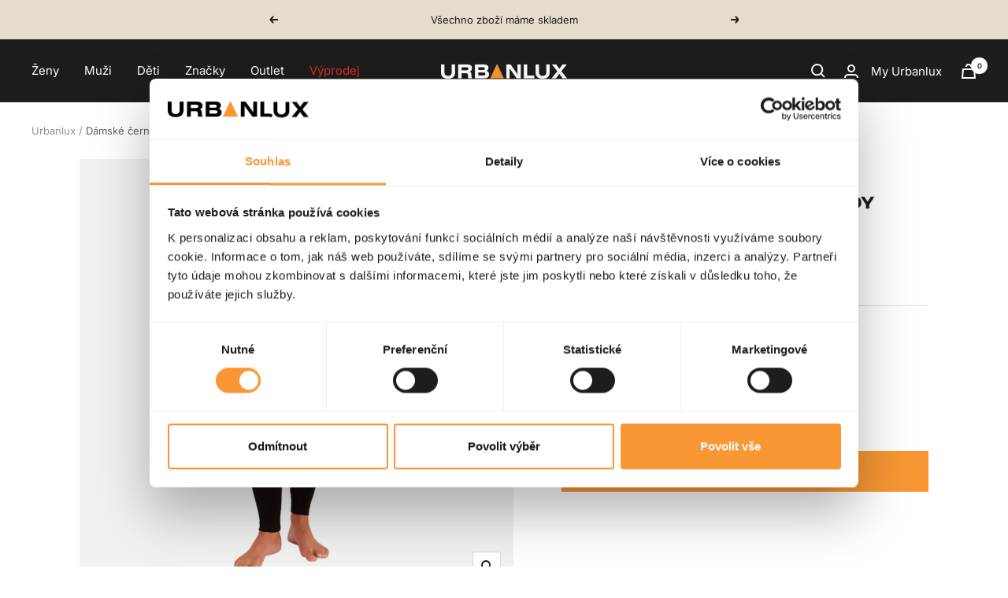

--- FILE ---
content_type: text/html; charset=utf-8
request_url: https://www.urbanlux.cz/products/damske-cerne-leginy-boody-full-leggings
body_size: 43755
content:
<!doctype html><html class="no-js" lang="cs" dir="ltr">
  <head>
	<!-- Google Consent Mode for Cookiebot -->
    <script data-cookieconsent="ignore">
      window.dataLayer = window.dataLayer || [];
      function gtag() {
        dataLayer.push(arguments);
      }
      gtag('consent', 'default', {
        ad_personalization: 'denied',
        ad_storage: 'denied',
        ad_user_data: 'denied',
        analytics_storage: 'denied',
        functionality_storage: 'denied',
        personalization_storage: 'denied',
        security_storage: 'granted',
        wait_for_update: 500,
      });
      gtag('set', 'ads_data_redaction', true);
      gtag('set', 'url_passthrough', false);
    </script>
    <!-- End Google Consent Mode for Cookiebot -->

	<!-- Cookiebot CMP -->
  <script
  id="Cookiebot"
  src="https://consent.cookiebot.com/uc.js"
  data-cbid="fd08f8f1-8fb8-42a2-9d4b-3829e8a2ef2a"
  type="text/javascript"
  defer
></script>
<!-- End Cookiebot CMP -->
	
    <!-- Google Tag Manager -->
<script>(function(w,d,s,l,i){w[l]=w[l]||[];w[l].push({'gtm.start':
new Date().getTime(),event:'gtm.js'});var f=d.getElementsByTagName(s)[0],
j=d.createElement(s),dl=l!='dataLayer'?'&l='+l:'';j.async=true;j.src=
'https://www.googletagmanager.com/gtm.js?id='+i+dl;f.parentNode.insertBefore(j,f);
})(window,document,'script','dataLayer','GTM-5QQWND');</script>
<!-- End Google Tag Manager -->
    
    <!-- Facebook Pixel Code -->
    <script>
!function(f,b,e,v,n,t,s){if(f.fbq)return;n=f.fbq=function(){n.callMethod?
n.callMethod.apply(n,arguments):n.queue.push(arguments)};if(!f._fbq)f._fbq=n;
n.push=n;n.loaded=!0;n.version='2.0';n.queue=[];t=b.createElement(e);t.async=!0;
t.src=v;s=b.getElementsByTagName(e)[0];s.parentNode.insertBefore(t,s)}(window,
document,'script','https://connect.facebook.net/en_US/fbevents.js');

fbq('init', '224692957892713');
fbq('track', "PageView");</script>
<noscript><img height="1" width="1" style="display:none"
src="https://www.facebook.com/tr?id=224692957892713&ev=PageView&noscript=1"
/></noscript>
<!-- End Facebook Pixel Code -->

<!-- Google Search Console -->
<meta name="google-site-verification" content="4pVpn2iEGgrS31ksA1BJwBYvakgZU40RAULgpLOggqc" />
<!-- End Google Search Console -->

    <!-- Google tag (gtag.js) -->
<script async src="https://www.googletagmanager.com/gtag/js?id=AW-993253081"></script>
<script>
  window.dataLayer = window.dataLayer || [];
  function gtag(){dataLayer.push(arguments);}
  gtag('js', new Date());

  gtag('config', 'AW-993253081');
</script>
<!-- End Google tag (gtag.js) -->

<!-- Leadhub -->
<script>
window.LeadhubData = {
  
  product: {"id":8579403579724,"title":"Dámské černé legíny Boody Full Leggings","handle":"damske-cerne-leginy-boody-full-leggings","description":"Boody Full Leggings jsou pohodlné legíny z hedvábně hladké bambusové viskózy. Bambus je ekologický materiál nové generace s jedinečnou schopností odvádět vlhkost, je prodyšný a antibakteriální.\u003cbr\u003e\r\n\u003cbr\u003e\r\nDokonalý střih, který sedne vám i planetě.\u003cbr\u003e\r\n\u003cbr\u003e\r\n• Středně vysoký pas – výška pod pupík\u003cbr\u003e\r\n• Délka na kotníky\u003cbr\u003e\r\n• Žádné boční švy\u003cbr\u003e\r\n• Široká strečová guma v pase\u003cbr\u003e\r\n• Materiál: 79 % viskóza z bambusu, 15 % nylon, 6 % elastan\u003cbr\u003e\r\n• Kvalita, ekologie a udržitelnost","published_at":"2025-10-13T09:39:28+02:00","created_at":"2023-05-07T23:50:11+02:00","vendor":"Boody","type":"Oblečení","tags":["Back to School","Black Friday","Flash Sale","Kolekce-Halloween","SPATNE-CENY-2"],"price":55165,"price_min":55165,"price_max":55165,"available":true,"price_varies":false,"compare_at_price":64900,"compare_at_price_min":64900,"compare_at_price_max":64900,"compare_at_price_varies":false,"variants":[{"id":46697420226892,"title":"L","option1":"L","option2":null,"option3":null,"sku":"LFBLLL","requires_shipping":true,"taxable":true,"featured_image":null,"available":false,"name":"Dámské černé legíny Boody Full Leggings - L","public_title":"L","options":["L"],"price":55165,"weight":700,"compare_at_price":64900,"inventory_management":"shopify","barcode":null,"requires_selling_plan":false,"selling_plan_allocations":[],"quantity_rule":{"min":1,"max":null,"increment":1}},{"id":46697420259660,"title":"M","option1":"M","option2":null,"option3":null,"sku":"LFBLMM","requires_shipping":true,"taxable":true,"featured_image":null,"available":false,"name":"Dámské černé legíny Boody Full Leggings - M","public_title":"M","options":["M"],"price":55165,"weight":700,"compare_at_price":64900,"inventory_management":"shopify","barcode":null,"requires_selling_plan":false,"selling_plan_allocations":[],"quantity_rule":{"min":1,"max":null,"increment":1}},{"id":46697420292428,"title":"S","option1":"S","option2":null,"option3":null,"sku":"LFBLSS","requires_shipping":true,"taxable":true,"featured_image":null,"available":false,"name":"Dámské černé legíny Boody Full Leggings - S","public_title":"S","options":["S"],"price":55165,"weight":700,"compare_at_price":64900,"inventory_management":"shopify","barcode":null,"requires_selling_plan":false,"selling_plan_allocations":[],"quantity_rule":{"min":1,"max":null,"increment":1}},{"id":46697420325196,"title":"XL","option1":"XL","option2":null,"option3":null,"sku":"LFBLXL","requires_shipping":true,"taxable":true,"featured_image":null,"available":false,"name":"Dámské černé legíny Boody Full Leggings - XL","public_title":"XL","options":["XL"],"price":55165,"weight":700,"compare_at_price":64900,"inventory_management":"shopify","barcode":null,"requires_selling_plan":false,"selling_plan_allocations":[],"quantity_rule":{"min":1,"max":null,"increment":1}},{"id":46697420357964,"title":"XS","option1":"XS","option2":null,"option3":null,"sku":"LFBLXS","requires_shipping":true,"taxable":true,"featured_image":null,"available":true,"name":"Dámské černé legíny Boody Full Leggings - XS","public_title":"XS","options":["XS"],"price":55165,"weight":700,"compare_at_price":64900,"inventory_management":"shopify","barcode":null,"requires_selling_plan":false,"selling_plan_allocations":[],"quantity_rule":{"min":1,"max":null,"increment":1}}],"images":["\/\/www.urbanlux.cz\/cdn\/shop\/files\/LFBL_01.jpg?v=1768170768","\/\/www.urbanlux.cz\/cdn\/shop\/files\/LFBL_02.jpg?v=1768170768","\/\/www.urbanlux.cz\/cdn\/shop\/files\/LFBL_03.jpg?v=1768170768","\/\/www.urbanlux.cz\/cdn\/shop\/files\/LFBL_04.jpg?v=1768170769","\/\/www.urbanlux.cz\/cdn\/shop\/files\/LFBL_05.jpg?v=1768170768","\/\/www.urbanlux.cz\/cdn\/shop\/files\/LFBL_06.jpg?v=1768170767","\/\/www.urbanlux.cz\/cdn\/shop\/files\/LFBL_07.jpg?v=1768170767"],"featured_image":"\/\/www.urbanlux.cz\/cdn\/shop\/files\/LFBL_01.jpg?v=1768170768","options":["Velikost"],"media":[{"alt":null,"id":70387892093260,"position":1,"preview_image":{"aspect_ratio":1.0,"height":2048,"width":2048,"src":"\/\/www.urbanlux.cz\/cdn\/shop\/files\/LFBL_01.jpg?v=1768170768"},"aspect_ratio":1.0,"height":2048,"media_type":"image","src":"\/\/www.urbanlux.cz\/cdn\/shop\/files\/LFBL_01.jpg?v=1768170768","width":2048},{"alt":null,"id":70387891142988,"position":2,"preview_image":{"aspect_ratio":1.0,"height":2048,"width":2048,"src":"\/\/www.urbanlux.cz\/cdn\/shop\/files\/LFBL_02.jpg?v=1768170768"},"aspect_ratio":1.0,"height":2048,"media_type":"image","src":"\/\/www.urbanlux.cz\/cdn\/shop\/files\/LFBL_02.jpg?v=1768170768","width":2048},{"alt":null,"id":70387891994956,"position":3,"preview_image":{"aspect_ratio":1.0,"height":2048,"width":2048,"src":"\/\/www.urbanlux.cz\/cdn\/shop\/files\/LFBL_03.jpg?v=1768170768"},"aspect_ratio":1.0,"height":2048,"media_type":"image","src":"\/\/www.urbanlux.cz\/cdn\/shop\/files\/LFBL_03.jpg?v=1768170768","width":2048},{"alt":null,"id":70387894190412,"position":4,"preview_image":{"aspect_ratio":1.0,"height":2048,"width":2048,"src":"\/\/www.urbanlux.cz\/cdn\/shop\/files\/LFBL_04.jpg?v=1768170769"},"aspect_ratio":1.0,"height":2048,"media_type":"image","src":"\/\/www.urbanlux.cz\/cdn\/shop\/files\/LFBL_04.jpg?v=1768170769","width":2048},{"alt":null,"id":70387892126028,"position":5,"preview_image":{"aspect_ratio":1.0,"height":2048,"width":2048,"src":"\/\/www.urbanlux.cz\/cdn\/shop\/files\/LFBL_05.jpg?v=1768170768"},"aspect_ratio":1.0,"height":2048,"media_type":"image","src":"\/\/www.urbanlux.cz\/cdn\/shop\/files\/LFBL_05.jpg?v=1768170768","width":2048},{"alt":null,"id":70387890553164,"position":6,"preview_image":{"aspect_ratio":1.0,"height":2048,"width":2048,"src":"\/\/www.urbanlux.cz\/cdn\/shop\/files\/LFBL_06.jpg?v=1768170767"},"aspect_ratio":1.0,"height":2048,"media_type":"image","src":"\/\/www.urbanlux.cz\/cdn\/shop\/files\/LFBL_06.jpg?v=1768170767","width":2048},{"alt":null,"id":70387890585932,"position":7,"preview_image":{"aspect_ratio":1.0,"height":2048,"width":2048,"src":"\/\/www.urbanlux.cz\/cdn\/shop\/files\/LFBL_07.jpg?v=1768170767"},"aspect_ratio":1.0,"height":2048,"media_type":"image","src":"\/\/www.urbanlux.cz\/cdn\/shop\/files\/LFBL_07.jpg?v=1768170767","width":2048}],"requires_selling_plan":false,"selling_plan_groups":[],"content":"Boody Full Leggings jsou pohodlné legíny z hedvábně hladké bambusové viskózy. Bambus je ekologický materiál nové generace s jedinečnou schopností odvádět vlhkost, je prodyšný a antibakteriální.\u003cbr\u003e\r\n\u003cbr\u003e\r\nDokonalý střih, který sedne vám i planetě.\u003cbr\u003e\r\n\u003cbr\u003e\r\n• Středně vysoký pas – výška pod pupík\u003cbr\u003e\r\n• Délka na kotníky\u003cbr\u003e\r\n• Žádné boční švy\u003cbr\u003e\r\n• Široká strečová guma v pase\u003cbr\u003e\r\n• Materiál: 79 % viskóza z bambusu, 15 % nylon, 6 % elastan\u003cbr\u003e\r\n• Kvalita, ekologie a udržitelnost"},
  
  
  cart: {"note":null,"attributes":{},"original_total_price":0,"total_price":0,"total_discount":0,"total_weight":0.0,"item_count":0,"items":[],"requires_shipping":false,"currency":"CZK","items_subtotal_price":0,"cart_level_discount_applications":[],"checkout_charge_amount":0}
}
</script>
<script src="https://www.lhinsights.com/shopify-st.js?shop=WzslF7TvQna3LBB" defer="defer"></script>
<!-- End Leadhub -->

	
    <meta charset="utf-8">
    <meta name="viewport" content="width=device-width, initial-scale=1.0, height=device-height, minimum-scale=1.0, maximum-scale=1.0">
    <meta name="theme-color" content="#1d1d1b">

    <title>Dámské černé legíny Boody Full Leggings</title><meta name="description" content="Boody Full Leggings jsou pohodlné legíny z hedvábně hladké bambusové viskózy. Bambus je ekologický materiál nové generace s jedinečnou schopností odvádět vlhkost, je prodyšný a antibakteriální. Dokonalý střih, který sedne vám i planetě. • Středně vysoký pas – výška pod pupík • Délka na kotníky • Žádné boční švy • Širok"><link rel="canonical" href="https://www.urbanlux.cz/products/damske-cerne-leginy-boody-full-leggings"><link rel="shortcut icon" href="//www.urbanlux.cz/cdn/shop/files/96x96_urbanlux_logo_triangle_12b43892-f9d5-4ca8-9123-f29a905a1e05_96x96.png?v=1727863176" type="image/png"><link rel="preconnect" href="https://cdn.shopify.com">
    <link rel="dns-prefetch" href="https://productreviews.shopifycdn.com">
    <link rel="dns-prefetch" href="https://www.google-analytics.com"><link rel="preconnect" href="https://fonts.shopifycdn.com" crossorigin><link rel="preload" as="style" href="//www.urbanlux.cz/cdn/shop/t/10/assets/theme.css?v=153819130506144803191730797545">
    <link rel="preload" as="script" href="//www.urbanlux.cz/cdn/shop/t/10/assets/vendor.js?v=31715688253868339281685526181">
    <link rel="preload" as="script" href="//www.urbanlux.cz/cdn/shop/t/10/assets/theme.js?v=30378528041343210441730802171"><link rel="preload" as="fetch" href="/products/damske-cerne-leginy-boody-full-leggings.js" crossorigin><link rel="preload" as="script" href="//www.urbanlux.cz/cdn/shop/t/10/assets/flickity.js?v=176646718982628074891685526181"><meta property="og:type" content="product">
  <meta property="og:title" content="Dámské černé legíny Boody Full Leggings">
  <meta property="product:price:amount" content="551,65">
  <meta property="product:price:currency" content="CZK"><meta property="og:image" content="http://www.urbanlux.cz/cdn/shop/files/LFBL_01.jpg?v=1768170768">
  <meta property="og:image:secure_url" content="https://www.urbanlux.cz/cdn/shop/files/LFBL_01.jpg?v=1768170768">
  <meta property="og:image:width" content="2048">
  <meta property="og:image:height" content="2048"><meta property="og:description" content="Boody Full Leggings jsou pohodlné legíny z hedvábně hladké bambusové viskózy. Bambus je ekologický materiál nové generace s jedinečnou schopností odvádět vlhkost, je prodyšný a antibakteriální. Dokonalý střih, který sedne vám i planetě. • Středně vysoký pas – výška pod pupík • Délka na kotníky • Žádné boční švy • Širok"><meta property="og:url" content="https://www.urbanlux.cz/products/damske-cerne-leginy-boody-full-leggings">
<meta property="og:site_name" content="Urbanlux.cz"><meta name="twitter:card" content="summary"><meta name="twitter:title" content="Dámské černé legíny Boody Full Leggings">
  <meta name="twitter:description" content="Boody Full Leggings jsou pohodlné legíny z hedvábně hladké bambusové viskózy. Bambus je ekologický materiál nové generace s jedinečnou schopností odvádět vlhkost, je prodyšný a antibakteriální.

Dokonalý střih, který sedne vám i planetě.

• Středně vysoký pas – výška pod pupík
• Délka na kotníky
• Žádné boční švy
• Široká strečová guma v pase
• Materiál: 79 % viskóza z bambusu, 15 % nylon, 6 % elastan
• Kvalita, ekologie a udržitelnost"><meta name="twitter:image" content="https://www.urbanlux.cz/cdn/shop/files/LFBL_01_1200x1200_crop_center.jpg?v=1768170768">
  <meta name="twitter:image:alt" content="">
    
  <script type="application/ld+json">
  {
    "@context": "https://schema.org",
    "@type": "Product",
    "productID": 8579403579724,
    "offers": [{
          "@type": "Offer",
          "name": "L",
          "availability":"https://schema.org/OutOfStock",
          "price": 551.65,
          "priceCurrency": "CZK",
          "priceValidUntil": "2026-02-04","sku": "LFBLLL",
          "url": "/products/damske-cerne-leginy-boody-full-leggings?variant=46697420226892"
        },
{
          "@type": "Offer",
          "name": "M",
          "availability":"https://schema.org/OutOfStock",
          "price": 551.65,
          "priceCurrency": "CZK",
          "priceValidUntil": "2026-02-04","sku": "LFBLMM",
          "url": "/products/damske-cerne-leginy-boody-full-leggings?variant=46697420259660"
        },
{
          "@type": "Offer",
          "name": "S",
          "availability":"https://schema.org/OutOfStock",
          "price": 551.65,
          "priceCurrency": "CZK",
          "priceValidUntil": "2026-02-04","sku": "LFBLSS",
          "url": "/products/damske-cerne-leginy-boody-full-leggings?variant=46697420292428"
        },
{
          "@type": "Offer",
          "name": "XL",
          "availability":"https://schema.org/OutOfStock",
          "price": 551.65,
          "priceCurrency": "CZK",
          "priceValidUntil": "2026-02-04","sku": "LFBLXL",
          "url": "/products/damske-cerne-leginy-boody-full-leggings?variant=46697420325196"
        },
{
          "@type": "Offer",
          "name": "XS",
          "availability":"https://schema.org/InStock",
          "price": 551.65,
          "priceCurrency": "CZK",
          "priceValidUntil": "2026-02-04","sku": "LFBLXS",
          "url": "/products/damske-cerne-leginy-boody-full-leggings?variant=46697420357964"
        }
],"brand": {
      "@type": "Brand",
      "name": "Boody"
    },
    "name": "Dámské černé legíny Boody Full Leggings",
    "description": "Boody Full Leggings jsou pohodlné legíny z hedvábně hladké bambusové viskózy. Bambus je ekologický materiál nové generace s jedinečnou schopností odvádět vlhkost, je prodyšný a antibakteriální.\r\n\r\nDokonalý střih, který sedne vám i planetě.\r\n\r\n• Středně vysoký pas – výška pod pupík\r\n• Délka na kotníky\r\n• Žádné boční švy\r\n• Široká strečová guma v pase\r\n• Materiál: 79 % viskóza z bambusu, 15 % nylon, 6 % elastan\r\n• Kvalita, ekologie a udržitelnost",
    "category": "Oblečení",
    "url": "/products/damske-cerne-leginy-boody-full-leggings",
    "sku": "LFBLXS",
    "image": {
      "@type": "ImageObject",
      "url": "https://www.urbanlux.cz/cdn/shop/files/LFBL_01.jpg?v=1768170768&width=1024",
      "image": "https://www.urbanlux.cz/cdn/shop/files/LFBL_01.jpg?v=1768170768&width=1024",
      "name": "",
      "width": "1024",
      "height": "1024"
    }
  }
  </script>



  <script type="application/ld+json">
  {
    "@context": "https://schema.org",
    "@type": "BreadcrumbList",
  "itemListElement": [{
      "@type": "ListItem",
      "position": 1,
      "name": "Urbanlux",
      "item": "https://www.urbanlux.cz"
    },{
          "@type": "ListItem",
          "position": 2,
          "name": "Dámské černé legíny Boody Full Leggings",
          "item": "https://www.urbanlux.cz/products/damske-cerne-leginy-boody-full-leggings"
        }]
  }
  </script>


    <link rel="preload" href="//www.urbanlux.cz/cdn/fonts/epilogue/epilogue_n8.fce680a466ed4f23f54385c46aa2c014c51d421a.woff2" as="font" type="font/woff2" crossorigin><link rel="preload" href="//www.urbanlux.cz/cdn/fonts/inter/inter_n4.b2a3f24c19b4de56e8871f609e73ca7f6d2e2bb9.woff2" as="font" type="font/woff2" crossorigin><style>
  /* Typography (heading) */
  @font-face {
  font-family: Epilogue;
  font-weight: 800;
  font-style: normal;
  font-display: swap;
  src: url("//www.urbanlux.cz/cdn/fonts/epilogue/epilogue_n8.fce680a466ed4f23f54385c46aa2c014c51d421a.woff2") format("woff2"),
       url("//www.urbanlux.cz/cdn/fonts/epilogue/epilogue_n8.2961970d19583d06f062e98ceb588027397f5810.woff") format("woff");
}

@font-face {
  font-family: Epilogue;
  font-weight: 800;
  font-style: italic;
  font-display: swap;
  src: url("//www.urbanlux.cz/cdn/fonts/epilogue/epilogue_i8.ff761dcfbf0a5437130c88f1b2679b905f7ed608.woff2") format("woff2"),
       url("//www.urbanlux.cz/cdn/fonts/epilogue/epilogue_i8.e7ca0c6d6c4d73469c08f9b99e243b2e63239caf.woff") format("woff");
}

/* Typography (body) */
  @font-face {
  font-family: Inter;
  font-weight: 400;
  font-style: normal;
  font-display: swap;
  src: url("//www.urbanlux.cz/cdn/fonts/inter/inter_n4.b2a3f24c19b4de56e8871f609e73ca7f6d2e2bb9.woff2") format("woff2"),
       url("//www.urbanlux.cz/cdn/fonts/inter/inter_n4.af8052d517e0c9ffac7b814872cecc27ae1fa132.woff") format("woff");
}

@font-face {
  font-family: Inter;
  font-weight: 400;
  font-style: italic;
  font-display: swap;
  src: url("//www.urbanlux.cz/cdn/fonts/inter/inter_i4.feae1981dda792ab80d117249d9c7e0f1017e5b3.woff2") format("woff2"),
       url("//www.urbanlux.cz/cdn/fonts/inter/inter_i4.62773b7113d5e5f02c71486623cf828884c85c6e.woff") format("woff");
}

@font-face {
  font-family: Inter;
  font-weight: 600;
  font-style: normal;
  font-display: swap;
  src: url("//www.urbanlux.cz/cdn/fonts/inter/inter_n6.771af0474a71b3797eb38f3487d6fb79d43b6877.woff2") format("woff2"),
       url("//www.urbanlux.cz/cdn/fonts/inter/inter_n6.88c903d8f9e157d48b73b7777d0642925bcecde7.woff") format("woff");
}

@font-face {
  font-family: Inter;
  font-weight: 600;
  font-style: italic;
  font-display: swap;
  src: url("//www.urbanlux.cz/cdn/fonts/inter/inter_i6.3bbe0fe1c7ee4f282f9c2e296f3e4401a48cbe19.woff2") format("woff2"),
       url("//www.urbanlux.cz/cdn/fonts/inter/inter_i6.8bea21f57a10d5416ddf685e2c91682ec237876d.woff") format("woff");
}

@font-face {
    font-family: 'IntegralCF';
    src: url(//www.urbanlux.cz/cdn/shop/t/10/assets/IntegralCF-Regular.woff2?v=176342481524178107921725354824) format('woff2');
    font-weight: 400;
    font-style: normal;
  }
  
  @font-face {
    font-family: 'IntegralCF';
    src: url(//www.urbanlux.cz/cdn/shop/t/10/assets/IntegralCF-Medium.woff2?v=43555941084493780881725354823) format('woff2');
    font-weight: 500;
    font-style: normal;
  }
  
  @font-face {
    font-family: 'IntegralCF';
    src: url(//www.urbanlux.cz/cdn/shop/t/10/assets/IntegralCF-DemiBold.woff2?v=77605318119737593431725354822) format('woff2');
    font-weight: 600;
    font-style: normal;
  }
  
  @font-face {
    font-family: 'IntegralCF';
    src: url(//www.urbanlux.cz/cdn/shop/t/10/assets/IntegralCF-Bold.woff2?v=161182773711523178201725354822) format('woff2');
    font-weight: 700;
    font-style: normal;
  }

  :root {--heading-color: 29, 29, 27;
    --text-color: 29, 29, 27;
    --background: 255, 255, 255;
    --secondary-background: 241, 241, 241;
    --border-color: 221, 221, 221;
    --border-color-darker: 165, 165, 164;
    --success-color: 46, 158, 123;
    --success-background: 213, 236, 229;
    --error-color: 222, 42, 42;
    --error-background: 253, 240, 240;
    --primary-button-background: 248, 151, 52;
    --primary-button-text-color: 29, 29, 27;
    --secondary-button-background: 243, 255, 52;
    --secondary-button-text-color: 29, 29, 27;
    --product-star-rating: 248, 151, 52;
    --product-on-sale-accent: 212, 55, 60;
    --product-sold-out-accent: 147, 147, 147;
    --product-custom-label-background: 147, 147, 147;
    --product-custom-label-text-color: 255, 255, 255;
    --product-custom-label-2-background: 212, 55, 60;
    --product-custom-label-2-text-color: 255, 255, 255;
    --product-low-stock-text-color: 212, 55, 60;
    --product-in-stock-text-color: 46, 158, 123;
    --loading-bar-background: 29, 29, 27;

    /* We duplicate some "base" colors as root colors, which is useful to use on drawer elements or popover without. Those should not be overridden to avoid issues */
    --root-heading-color: 29, 29, 27;
    --root-text-color: 29, 29, 27;
    --root-background: 255, 255, 255;
    --root-border-color: 221, 221, 221;
    --root-primary-button-background: 248, 151, 52;
    --root-primary-button-text-color: 29, 29, 27;

    --base-font-size: 15px;
    --heading-font-family: IntegralCF, Epilogue, sans-serif;
    --heading-font-weight: 500;
    --heading-font-style: normal;
    --heading-text-transform: uppercase;
    --text-font-family: Inter, sans-serif;
    --text-font-weight: 400;
    --text-font-style: normal;
    --text-font-bold-weight: 600;

    /* Typography (font size) */
    --heading-xxsmall-font-size: 11px;
    --heading-xsmall-font-size: 11px;
    --heading-small-font-size: 12px;
    --heading-large-font-size: 36px;
    --heading-h1-font-size: 36px;
    --heading-h2-font-size: 30px;
    --heading-h3-font-size: 26px;
    --heading-h4-font-size: 24px;
    --heading-h5-font-size: 20px;
    --heading-h6-font-size: 16px;

    /* Control the look and feel of the theme by changing radius of various elements */
    --button-border-radius: 0px;
    --block-border-radius: 0px;
    --block-border-radius-reduced: 0px;
    --color-swatch-border-radius: 100%;

    /* Button size */
    --button-height: 48px;
    --button-small-height: 40px;

    /* Form related */
    --form-input-field-height: 48px;
    --form-input-gap: 16px;
    --form-submit-margin: 24px;

    /* Product listing related variables */
    --product-list-block-spacing: 32px;

    /* Video related */
    --play-button-background: 255, 255, 255;
    --play-button-arrow: 29, 29, 27;

    /* RTL support */
    --transform-logical-flip: 1;
    --transform-origin-start: left;
    --transform-origin-end: right;

    /* Other */
    --zoom-cursor-svg-url: url(//www.urbanlux.cz/cdn/shop/t/10/assets/zoom-cursor.svg?v=24649569923991445031737559495);
    --arrow-right-svg-url: url(//www.urbanlux.cz/cdn/shop/t/10/assets/arrow-right.svg?v=150793702681475159841737559495);
    --arrow-left-svg-url: url(//www.urbanlux.cz/cdn/shop/t/10/assets/arrow-left.svg?v=62736181839963335191737559495);

    /* Some useful variables that we can reuse in our CSS. Some explanation are needed for some of them:
       - container-max-width-minus-gutters: represents the container max width without the edge gutters
       - container-outer-width: considering the screen width, represent all the space outside the container
       - container-outer-margin: same as container-outer-width but get set to 0 inside a container
       - container-inner-width: the effective space inside the container (minus gutters)
       - grid-column-width: represents the width of a single column of the grid
       - vertical-breather: this is a variable that defines the global "spacing" between sections, and inside the section
                            to create some "breath" and minimum spacing
     */
    --container-max-width: 1600px;
    --container-gutter: 24px;
    --container-max-width-minus-gutters: calc(var(--container-max-width) - (var(--container-gutter)) * 2);
    --container-outer-width: max(calc((100vw - var(--container-max-width-minus-gutters)) / 2), var(--container-gutter));
    --container-outer-margin: var(--container-outer-width);
    --container-inner-width: calc(100vw - var(--container-outer-width) * 2);

    --grid-column-count: 10;
    --grid-gap: 24px;
    --grid-column-width: calc((100vw - var(--container-outer-width) * 2 - var(--grid-gap) * (var(--grid-column-count) - 1)) / var(--grid-column-count));

    --vertical-breather: 48px;
    --vertical-breather-tight: 48px;

    /* Shopify related variables */
    --payment-terms-background-color: #ffffff;
  }

  @media screen and (min-width: 741px) {
    :root {
      --container-gutter: 40px;
      --grid-column-count: 20;
      --vertical-breather: 64px;
      --vertical-breather-tight: 64px;

      /* Typography (font size) */
      --heading-xsmall-font-size: 12px;
      --heading-small-font-size: 13px;
      --heading-large-font-size: 52px;
      --heading-h1-font-size: 48px;
      --heading-h2-font-size: 38px;
      --heading-h3-font-size: 32px;
      --heading-h4-font-size: 24px;
      --heading-h5-font-size: 20px;
      --heading-h6-font-size: 18px;

      /* Form related */
      --form-input-field-height: 52px;
      --form-submit-margin: 32px;

      /* Button size */
      --button-height: 52px;
      --button-small-height: 44px;
    }
  }

  @media screen and (min-width: 1200px) {
    :root {
      --vertical-breather: 80px;
      --vertical-breather-tight: 64px;
      --product-list-block-spacing: 48px;

      /* Typography */
      --heading-large-font-size: 64px;
      --heading-h1-font-size: 56px;
      --heading-h2-font-size: 48px;
      --heading-h3-font-size: 36px;
      --heading-h4-font-size: 30px;
      --heading-h5-font-size: 24px;
      --heading-h6-font-size: 18px;
    }
  }

  @media screen and (min-width: 1600px) {
    :root {
      --vertical-breather: 90px;
      --vertical-breather-tight: 64px;
    }
  }
</style>
    <script>
  // This allows to expose several variables to the global scope, to be used in scripts
  window.themeVariables = {
    settings: {
      direction: "ltr",
      pageType: "product",
      cartCount: 0,
      moneyFormat: "{{amount_with_comma_separator}} Kč",
      moneyWithCurrencyFormat: "{{amount_with_comma_separator}} Kč",
      showVendor: true,
      discountMode: "percentage",
      currencyCodeEnabled: false,
      cartType: "drawer",
      cartCurrency: "CZK",
      mobileZoomFactor: 2.5
    },

    routes: {
      host: "www.urbanlux.cz",
      rootUrl: "\/",
      rootUrlWithoutSlash: '',
      cartUrl: "\/cart",
      cartAddUrl: "\/cart\/add",
      cartChangeUrl: "\/cart\/change",
      searchUrl: "\/search",
      predictiveSearchUrl: "\/search\/suggest",
      productRecommendationsUrl: "\/recommendations\/products"
    },

    strings: {
      accessibilityDelete: "Delete",
      accessibilityClose: "Close",
      collectionSoldOut: "Vyprodáno",
      collectionDiscount: "Sleva @savings@",
      productSalePrice: "Sale price",
      productRegularPrice: "Regular price",
      productFormUnavailable: "Nedostupné",
      productFormSoldOut: "Vyprodáno",
      productFormPreOrder: "Pre-order",
      productFormAddToCart: "Přidat do košíku",
      searchNoResults: "Pro tento výraz jsme nic nenašli. Zkuste to prosím znovu.",
      searchNewSearch: "Hledat znovu",
      searchProducts: "Produkty",
      searchArticles: "Journal",
      searchPages: "Stránky",
      searchCollections: "Kolekce",
      cartViewCart: "Zobrazit košík",
      cartItemAdded: "Item added to your cart!",
      cartItemAddedShort: "Added to your cart!",
      cartAddOrderNote: "Přidat poznámku k objednávce",
      cartEditOrderNote: "Přidat poznámku",
      shippingEstimatorNoResults: "Sorry, we do not ship to your address.",
      shippingEstimatorOneResult: "There is one shipping rate for your address:",
      shippingEstimatorMultipleResults: "Můžete si vybrat ze dvou možností dopravy:",
      shippingEstimatorError: "One or more error occurred while retrieving shipping rates:"
    },

    libs: {
      flickity: "\/\/www.urbanlux.cz\/cdn\/shop\/t\/10\/assets\/flickity.js?v=176646718982628074891685526181",
      photoswipe: "\/\/www.urbanlux.cz\/cdn\/shop\/t\/10\/assets\/photoswipe.js?v=132268647426145925301685526180",
      qrCode: "\/\/www.urbanlux.cz\/cdn\/shopifycloud\/storefront\/assets\/themes_support\/vendor\/qrcode-3f2b403b.js"
    },

    breakpoints: {
      phone: 'screen and (max-width: 740px)',
      tablet: 'screen and (min-width: 741px) and (max-width: 999px)',
      tabletAndUp: 'screen and (min-width: 741px)',
      pocket: 'screen and (max-width: 999px)',
      lap: 'screen and (min-width: 1000px) and (max-width: 1199px)',
      lapAndUp: 'screen and (min-width: 1000px)',
      desktop: 'screen and (min-width: 1200px)',
      wide: 'screen and (min-width: 1400px)'
    }
  };

  window.addEventListener('pageshow', async () => {
    const cartContent = await (await fetch(`${window.themeVariables.routes.cartUrl}.js`, {cache: 'reload'})).json();
    document.documentElement.dispatchEvent(new CustomEvent('cart:refresh', {detail: {cart: cartContent}}));
  });

  if ('noModule' in HTMLScriptElement.prototype) {
    // Old browsers (like IE) that does not support module will be considered as if not executing JS at all
    document.documentElement.className = document.documentElement.className.replace('no-js', 'js');

    requestAnimationFrame(() => {
      const viewportHeight = (window.visualViewport ? window.visualViewport.height : document.documentElement.clientHeight);
      document.documentElement.style.setProperty('--window-height',viewportHeight + 'px');
    });
  }// We save the product ID in local storage to be eventually used for recently viewed section
    try {
      const items = JSON.parse(localStorage.getItem('theme:recently-viewed-products') || '[]');

      // We check if the current product already exists, and if it does not, we add it at the start
      if (!items.includes(8579403579724)) {
        items.unshift(8579403579724);
      }

      localStorage.setItem('theme:recently-viewed-products', JSON.stringify(items.slice(0, 20)));
    } catch (e) {
      // Safari in private mode does not allow setting item, we silently fail
    }</script>

    <link rel="stylesheet" href="//www.urbanlux.cz/cdn/shop/t/10/assets/theme.css?v=153819130506144803191730797545">

    <script src="//www.urbanlux.cz/cdn/shop/t/10/assets/vendor.js?v=31715688253868339281685526181" defer></script>
    <script src="//www.urbanlux.cz/cdn/shop/t/10/assets/theme.js?v=30378528041343210441730802171" defer></script>
    <script src="//www.urbanlux.cz/cdn/shop/t/10/assets/custom.js?v=167639537848865775061685526186" defer></script>

    <script>window.performance && window.performance.mark && window.performance.mark('shopify.content_for_header.start');</script><meta id="shopify-digital-wallet" name="shopify-digital-wallet" content="/61921820847/digital_wallets/dialog">
<meta name="shopify-checkout-api-token" content="8fe19c22499a5cf01e4d5af270c706f0">
<link rel="alternate" type="application/json+oembed" href="https://www.urbanlux.cz/products/damske-cerne-leginy-boody-full-leggings.oembed">
<script async="async" src="/checkouts/internal/preloads.js?locale=cs-CZ"></script>
<script id="apple-pay-shop-capabilities" type="application/json">{"shopId":61921820847,"countryCode":"CZ","currencyCode":"CZK","merchantCapabilities":["supports3DS"],"merchantId":"gid:\/\/shopify\/Shop\/61921820847","merchantName":"Urbanlux.cz","requiredBillingContactFields":["postalAddress","email","phone"],"requiredShippingContactFields":["postalAddress","email","phone"],"shippingType":"shipping","supportedNetworks":["visa","maestro","masterCard"],"total":{"type":"pending","label":"Urbanlux.cz","amount":"1.00"},"shopifyPaymentsEnabled":true,"supportsSubscriptions":true}</script>
<script id="shopify-features" type="application/json">{"accessToken":"8fe19c22499a5cf01e4d5af270c706f0","betas":["rich-media-storefront-analytics"],"domain":"www.urbanlux.cz","predictiveSearch":true,"shopId":61921820847,"locale":"cs"}</script>
<script>var Shopify = Shopify || {};
Shopify.shop = "urbanlux-1034.myshopify.com";
Shopify.locale = "cs";
Shopify.currency = {"active":"CZK","rate":"1.0"};
Shopify.country = "CZ";
Shopify.theme = {"name":"urbanlux-cz\/main","id":149741535564,"schema_name":"Focal","schema_version":"10.0.0","theme_store_id":null,"role":"main"};
Shopify.theme.handle = "null";
Shopify.theme.style = {"id":null,"handle":null};
Shopify.cdnHost = "www.urbanlux.cz/cdn";
Shopify.routes = Shopify.routes || {};
Shopify.routes.root = "/";</script>
<script type="module">!function(o){(o.Shopify=o.Shopify||{}).modules=!0}(window);</script>
<script>!function(o){function n(){var o=[];function n(){o.push(Array.prototype.slice.apply(arguments))}return n.q=o,n}var t=o.Shopify=o.Shopify||{};t.loadFeatures=n(),t.autoloadFeatures=n()}(window);</script>
<script id="shop-js-analytics" type="application/json">{"pageType":"product"}</script>
<script defer="defer" async type="module" src="//www.urbanlux.cz/cdn/shopifycloud/shop-js/modules/v2/client.init-shop-cart-sync_DprKPGet.cs.esm.js"></script>
<script defer="defer" async type="module" src="//www.urbanlux.cz/cdn/shopifycloud/shop-js/modules/v2/chunk.common_CFv8X3wM.esm.js"></script>
<script defer="defer" async type="module" src="//www.urbanlux.cz/cdn/shopifycloud/shop-js/modules/v2/chunk.modal_vkNirYKp.esm.js"></script>
<script type="module">
  await import("//www.urbanlux.cz/cdn/shopifycloud/shop-js/modules/v2/client.init-shop-cart-sync_DprKPGet.cs.esm.js");
await import("//www.urbanlux.cz/cdn/shopifycloud/shop-js/modules/v2/chunk.common_CFv8X3wM.esm.js");
await import("//www.urbanlux.cz/cdn/shopifycloud/shop-js/modules/v2/chunk.modal_vkNirYKp.esm.js");

  window.Shopify.SignInWithShop?.initShopCartSync?.({"fedCMEnabled":true,"windoidEnabled":true});

</script>
<script>(function() {
  var isLoaded = false;
  function asyncLoad() {
    if (isLoaded) return;
    isLoaded = true;
    var urls = ["https:\/\/ecommplugins-scripts.trustpilot.com\/v2.1\/js\/header.min.js?settings=eyJrZXkiOiJTT2s0bFNweGFkNlBNa1hUIn0=\u0026v=2.5\u0026shop=urbanlux-1034.myshopify.com","https:\/\/ecommplugins-trustboxsettings.trustpilot.com\/urbanlux-1034.myshopify.com.js?settings=1704797565589\u0026shop=urbanlux-1034.myshopify.com","https:\/\/chimpstatic.com\/mcjs-connected\/js\/users\/06fd0cf6c9eaa84ba48107238\/34ecd8f62b840d48d152d8090.js?shop=urbanlux-1034.myshopify.com"];
    for (var i = 0; i < urls.length; i++) {
      var s = document.createElement('script');
      s.type = 'text/javascript';
      s.async = true;
      s.src = urls[i];
      var x = document.getElementsByTagName('script')[0];
      x.parentNode.insertBefore(s, x);
    }
  };
  if(window.attachEvent) {
    window.attachEvent('onload', asyncLoad);
  } else {
    window.addEventListener('load', asyncLoad, false);
  }
})();</script>
<script id="__st">var __st={"a":61921820847,"offset":3600,"reqid":"494e32e9-2910-4a2f-ab18-f0da200285cf-1769357682","pageurl":"www.urbanlux.cz\/products\/damske-cerne-leginy-boody-full-leggings","u":"6ed42b17ae23","p":"product","rtyp":"product","rid":8579403579724};</script>
<script>window.ShopifyPaypalV4VisibilityTracking = true;</script>
<script id="captcha-bootstrap">!function(){'use strict';const t='contact',e='account',n='new_comment',o=[[t,t],['blogs',n],['comments',n],[t,'customer']],c=[[e,'customer_login'],[e,'guest_login'],[e,'recover_customer_password'],[e,'create_customer']],r=t=>t.map((([t,e])=>`form[action*='/${t}']:not([data-nocaptcha='true']) input[name='form_type'][value='${e}']`)).join(','),a=t=>()=>t?[...document.querySelectorAll(t)].map((t=>t.form)):[];function s(){const t=[...o],e=r(t);return a(e)}const i='password',u='form_key',d=['recaptcha-v3-token','g-recaptcha-response','h-captcha-response',i],f=()=>{try{return window.sessionStorage}catch{return}},m='__shopify_v',_=t=>t.elements[u];function p(t,e,n=!1){try{const o=window.sessionStorage,c=JSON.parse(o.getItem(e)),{data:r}=function(t){const{data:e,action:n}=t;return t[m]||n?{data:e,action:n}:{data:t,action:n}}(c);for(const[e,n]of Object.entries(r))t.elements[e]&&(t.elements[e].value=n);n&&o.removeItem(e)}catch(o){console.error('form repopulation failed',{error:o})}}const l='form_type',E='cptcha';function T(t){t.dataset[E]=!0}const w=window,h=w.document,L='Shopify',v='ce_forms',y='captcha';let A=!1;((t,e)=>{const n=(g='f06e6c50-85a8-45c8-87d0-21a2b65856fe',I='https://cdn.shopify.com/shopifycloud/storefront-forms-hcaptcha/ce_storefront_forms_captcha_hcaptcha.v1.5.2.iife.js',D={infoText:'Chráněno technologií hCaptcha',privacyText:'Ochrana osobních údajů',termsText:'Podmínky'},(t,e,n)=>{const o=w[L][v],c=o.bindForm;if(c)return c(t,g,e,D).then(n);var r;o.q.push([[t,g,e,D],n]),r=I,A||(h.body.append(Object.assign(h.createElement('script'),{id:'captcha-provider',async:!0,src:r})),A=!0)});var g,I,D;w[L]=w[L]||{},w[L][v]=w[L][v]||{},w[L][v].q=[],w[L][y]=w[L][y]||{},w[L][y].protect=function(t,e){n(t,void 0,e),T(t)},Object.freeze(w[L][y]),function(t,e,n,w,h,L){const[v,y,A,g]=function(t,e,n){const i=e?o:[],u=t?c:[],d=[...i,...u],f=r(d),m=r(i),_=r(d.filter((([t,e])=>n.includes(e))));return[a(f),a(m),a(_),s()]}(w,h,L),I=t=>{const e=t.target;return e instanceof HTMLFormElement?e:e&&e.form},D=t=>v().includes(t);t.addEventListener('submit',(t=>{const e=I(t);if(!e)return;const n=D(e)&&!e.dataset.hcaptchaBound&&!e.dataset.recaptchaBound,o=_(e),c=g().includes(e)&&(!o||!o.value);(n||c)&&t.preventDefault(),c&&!n&&(function(t){try{if(!f())return;!function(t){const e=f();if(!e)return;const n=_(t);if(!n)return;const o=n.value;o&&e.removeItem(o)}(t);const e=Array.from(Array(32),(()=>Math.random().toString(36)[2])).join('');!function(t,e){_(t)||t.append(Object.assign(document.createElement('input'),{type:'hidden',name:u})),t.elements[u].value=e}(t,e),function(t,e){const n=f();if(!n)return;const o=[...t.querySelectorAll(`input[type='${i}']`)].map((({name:t})=>t)),c=[...d,...o],r={};for(const[a,s]of new FormData(t).entries())c.includes(a)||(r[a]=s);n.setItem(e,JSON.stringify({[m]:1,action:t.action,data:r}))}(t,e)}catch(e){console.error('failed to persist form',e)}}(e),e.submit())}));const S=(t,e)=>{t&&!t.dataset[E]&&(n(t,e.some((e=>e===t))),T(t))};for(const o of['focusin','change'])t.addEventListener(o,(t=>{const e=I(t);D(e)&&S(e,y())}));const B=e.get('form_key'),M=e.get(l),P=B&&M;t.addEventListener('DOMContentLoaded',(()=>{const t=y();if(P)for(const e of t)e.elements[l].value===M&&p(e,B);[...new Set([...A(),...v().filter((t=>'true'===t.dataset.shopifyCaptcha))])].forEach((e=>S(e,t)))}))}(h,new URLSearchParams(w.location.search),n,t,e,['guest_login'])})(!0,!0)}();</script>
<script integrity="sha256-4kQ18oKyAcykRKYeNunJcIwy7WH5gtpwJnB7kiuLZ1E=" data-source-attribution="shopify.loadfeatures" defer="defer" src="//www.urbanlux.cz/cdn/shopifycloud/storefront/assets/storefront/load_feature-a0a9edcb.js" crossorigin="anonymous"></script>
<script data-source-attribution="shopify.dynamic_checkout.dynamic.init">var Shopify=Shopify||{};Shopify.PaymentButton=Shopify.PaymentButton||{isStorefrontPortableWallets:!0,init:function(){window.Shopify.PaymentButton.init=function(){};var t=document.createElement("script");t.src="https://www.urbanlux.cz/cdn/shopifycloud/portable-wallets/latest/portable-wallets.cs.js",t.type="module",document.head.appendChild(t)}};
</script>
<script data-source-attribution="shopify.dynamic_checkout.buyer_consent">
  function portableWalletsHideBuyerConsent(e){var t=document.getElementById("shopify-buyer-consent"),n=document.getElementById("shopify-subscription-policy-button");t&&n&&(t.classList.add("hidden"),t.setAttribute("aria-hidden","true"),n.removeEventListener("click",e))}function portableWalletsShowBuyerConsent(e){var t=document.getElementById("shopify-buyer-consent"),n=document.getElementById("shopify-subscription-policy-button");t&&n&&(t.classList.remove("hidden"),t.removeAttribute("aria-hidden"),n.addEventListener("click",e))}window.Shopify?.PaymentButton&&(window.Shopify.PaymentButton.hideBuyerConsent=portableWalletsHideBuyerConsent,window.Shopify.PaymentButton.showBuyerConsent=portableWalletsShowBuyerConsent);
</script>
<script data-source-attribution="shopify.dynamic_checkout.cart.bootstrap">document.addEventListener("DOMContentLoaded",(function(){function t(){return document.querySelector("shopify-accelerated-checkout-cart, shopify-accelerated-checkout")}if(t())Shopify.PaymentButton.init();else{new MutationObserver((function(e,n){t()&&(Shopify.PaymentButton.init(),n.disconnect())})).observe(document.body,{childList:!0,subtree:!0})}}));
</script>
<link id="shopify-accelerated-checkout-styles" rel="stylesheet" media="screen" href="https://www.urbanlux.cz/cdn/shopifycloud/portable-wallets/latest/accelerated-checkout-backwards-compat.css" crossorigin="anonymous">
<style id="shopify-accelerated-checkout-cart">
        #shopify-buyer-consent {
  margin-top: 1em;
  display: inline-block;
  width: 100%;
}

#shopify-buyer-consent.hidden {
  display: none;
}

#shopify-subscription-policy-button {
  background: none;
  border: none;
  padding: 0;
  text-decoration: underline;
  font-size: inherit;
  cursor: pointer;
}

#shopify-subscription-policy-button::before {
  box-shadow: none;
}

      </style>

<script>window.performance && window.performance.mark && window.performance.mark('shopify.content_for_header.end');</script>
    <script>
function feedback() {
  const p = window.Shopify.customerPrivacy;
  console.log(`Tracking ${p.userCanBeTracked() ? "en" : "dis"}abled`);
}
window.Shopify.loadFeatures(
  [
    {
      name: "consent-tracking-api",
      version: "0.1",
    },
  ],
  function (error) {
    if (error) throw error;
    if ("Cookiebot" in window)
      window.Shopify.customerPrivacy.setTrackingConsent({
        "analytics": false,
        "marketing": false,
        "preferences": false,
        "sale_of_data": false,
      }, () => console.log("Awaiting consent")
    );
  }
);

window.addEventListener("CookiebotOnConsentReady", function () {
  const C = Cookiebot.consent,
      existConsentShopify = setInterval(function () {
        if (window.Shopify.customerPrivacy) {
          clearInterval(existConsentShopify);
          window.Shopify.customerPrivacy.setTrackingConsent({
            "analytics": C["statistics"],
            "marketing": C["marketing"],
            "preferences": C["preferences"],
            "sale_of_data": C["marketing"],
          }, () => console.log("Consent captured"))
        }
      }, 100);
});
</script>
  <!-- BEGIN app block: shopify://apps/candy-rack/blocks/head/cb9c657f-334f-4905-80c2-f69cca01460c --><script
  src="https://cdn.shopify.com/extensions/019beab5-1d27-7cd9-b812-fc1a62b5b821/candyrack-388/assets/main.js?shop=urbanlux-1034.myshopify.com"

  async

></script>


  <!-- BEGIN app snippet: inject-slider-cart --><div id="candyrack-slider-cart"></div>




    <script id="candyrack-slider-cart-data" type="application/json">
    {"offers":[],"settings":{"top_bar_title":"Cart ({{item_quantity}})","empty_cart_title":"","empty_cart_button_label":"Continue shopping","subtotal_title":"Subtotal","primary_button_label":"Checkout","secondary_button_label":"Continue shopping","offer_title":"Get extras for your product","offer_subtitle":"","offer_button_label":"Add","desktop_cart_width":480,"background_color":"#FFFFFF","text_color":"#282A2C","error_message_color":"#BE1414","corner_radius":0,"custom_css":"","top_bar_font_size":16,"is_top_bar_sticky":true,"image_ratio":"adapt","image_width":96,"product_name_font_size":14,"variant_price_font_size":14,"offer_show_divider":true,"offer_background_color":"#FFFFFF","offer_show_title":true,"offer_title_font_size":16,"offer_show_subtitle":false,"offer_subtitle_font_size":14,"empty_cart_font_size":20,"empty_cart_button_action":"stay_on_page","empty_cart_custom_link":"","checkout_bg_color":"#FFFFFF","show_divider":true,"show_subtotal":true,"subtotal_font_size":16,"offer_layout":"list","offer_image_width":96,"offer_badge_font_size":14,"offer_product_name_font_size":14,"offer_price_and_description_font_size":14,"offer_button_style":"primary","offer_button_font_size":14,"offer_button_bg_color":"#282A2C","offer_button_bg_hover_color":"#4A4E52","offer_button_text_color":"#FFFFFF","offer_button_text_hover_color":"#FFFFFF","offer_button_show_border":false,"offer_button_border_width":1,"offer_button_border_color":"#282A2C","offer_button_border_hover_color":"#282A2C","primary_button_action":"checkout","primary_button_font_size":16,"primary_button_bg_color":"#282A2C","primary_button_bg_hover_color":"#4A4E52","primary_button_text_color":"#FFFFFF","primary_button_text_hover_color":"#FFFFFF","primary_button_show_border":false,"primary_button_border_width":1,"primary_button_border_color":"#282A2C","primary_button_border_hover_color":"#282A2C","show_secondary_button":false,"secondary_button_variant":"button","secondary_button_action":"stay_on_page","secondary_button_custom_link":"","secondary_button_bg_color":"#FFFFFF","secondary_button_bg_hover_color":"#FFFFFF","secondary_button_text_color":"#282A2C","secondary_button_text_hover_color":"#282A2C","secondary_button_show_border":false,"secondary_button_border_width":1,"secondary_button_border_color":"#A9AAAB","secondary_button_border_hover_color":"#282A2C","secondary_button_text_link_color":"#282A2C"},"storefront_access_token":"ea5e1f0710b16bd10d851c2f70a38055","custom_wording_metaobject_id":1341330981196,"enabled":false}
  </script>






<script>

  const STOREFRONT_API_VERSION = '2025-10';

  const fetchSlideCartOffers = async (storefrontToken) => {
    try {
      const query = `
      query GetSlideCartOffers {
        shop {
          metafield(namespace: "$app:candyrack", key: "slide_cart_offers") {
            value
          }
        }
      }
    `;

      const response = await fetch(`/api/${STOREFRONT_API_VERSION}/graphql.json`, {
        method: 'POST',
        headers: {
          'Content-Type': 'application/json',
          'X-Shopify-Storefront-Access-Token': storefrontToken
        },
        body: JSON.stringify({
          query: query
        })
      });

      const result = await response.json();

      if (result.data?.shop?.metafield?.value) {
        return JSON.parse(result.data.shop.metafield.value);
      }

      return null;
    } catch (error) {
      console.warn('Failed to fetch slide cart offers:', error);
      return null;
    }
  }

  const initializeCandyrackSliderCart = async () => {
    // Preview
    const urlParams = new URLSearchParams(window.location.search);
    const storageKey = 'candyrack-slider-cart-preview';

    if (urlParams.has('candyrack-slider-cart-preview') && urlParams.get('candyrack-slider-cart-preview') === 'true') {
      window.sessionStorage.setItem(storageKey, 'true');
    }



    window.SliderCartData = {
      currency_format: '{{amount_with_comma_separator}} Kč',
      offers: [],
      settings: {},
      storefront_access_token: '',
      enabled: false,
      custom_wording_metaobject_id: null,
      failed: false,
      isCartPage: false,
    }

    const dataScriptTag = document.querySelector('#candyrack-slider-cart-data');
    let data = {};
    if(dataScriptTag) {
      try {
        data = dataScriptTag.textContent ? JSON.parse(dataScriptTag.textContent) : {};
        
        
        
        
        

        const isCartPage = "drawer" === "page";

        let sliderCartSettingsMetaobject = {}
        
        sliderCartSettingsMetaobject = {"empty_cart_button_label":"Pokračovat v nákupu","empty_cart_title":"Váš košík je prázdný","footer_text":"Daně a doprava budou vypočítány při dokončení objednávky","offer_button_label":"Přidat","offer_subtitle":"Nakupte nyní, dokud jsou ještě k dispozici.","offer_title":"Přidejte položky, které se často kupují společně","primary_button_label":"Pokladna","secondary_button_label":"Pokračovat v nákupu","subtotal_title":"Mezisoučet","top_bar_title":"Košík ({{item_quantity}})","version":4};
        



        const storefrontApiToken = data?.storefront_access_token

        if(!storefrontApiToken) {
          throw new Error("Storefront API token is not set.");
        }

        const metafieldData = await fetchSlideCartOffers(storefrontApiToken) || data

        window.SliderCartData = {
          ...window.SliderCartData,
          offers: metafieldData?.offers,
          settings: {...metafieldData?.settings, ...sliderCartSettingsMetaobject},
          storefront_access_token: storefrontApiToken,
          enabled: metafieldData?.enabled,
          custom_wording_metaobject_id: metafieldData?.custom_wording_metaobject_id,
          failed: false,
          isCartPage,
        }
      } catch (error) {
        window.SliderCartData = {...window.SliderCartData, failed: true, error: error};
        console.error("Candy Rack Slider Cart failed parsing data",error);
      }
    }


    if(Object.keys(data).length === 0){
      window.SliderCartData = {...window.SliderCartData, failed: false, enabled: false};
    }

    const calculateCornerRadius = (element, value) => {
      if (value === 0) return 0;
      const radiusMap = {
        button: { 20: 4, 40: 8, 60: 12, 80: 16, 100: 99999 },
        image: { 20: 4, 40: 8, 60: 8, 80: 8, 100: 8 },
        input: { 20: 4, 40: 8, 60: 12, 80: 16, 100: 99999 }
      };
      return radiusMap[element]?.[value] || 0;
    }


    const getLineHeightOffset = (fontSize) => {
      if (fontSize === 16) return 4;
      if (fontSize === 18) return 5;
      return 6; // for 20px, 14px, 12px, 10px
    };

    const generalStyles = `
:root {
   --cr-slider-cart-desktop-cart-width: ${window.SliderCartData.settings.desktop_cart_width}px;
   --cr-slider-cart-background-color: ${window.SliderCartData.settings.background_color};
   --cr-slider-cart-text-color: ${window.SliderCartData.settings.text_color};
   --cr-slider-cart-error-message-color: ${window.SliderCartData.settings.error_message_color};
   --cr-slider-cart-corner-radius-button: ${calculateCornerRadius("button",window.SliderCartData.settings.corner_radius)}px;
   --cr-slider-cart-corner-radius-image: ${calculateCornerRadius("image",window.SliderCartData.settings.corner_radius)}px;
   --cr-slider-cart-corner-radius-input: ${calculateCornerRadius("input",window.SliderCartData.settings.corner_radius)}px;
   --cr-slider-cart-top-bar-font-size: ${window.SliderCartData.settings.top_bar_font_size}px;
   --cr-slider-cart-top-bar-line-height: ${window.SliderCartData.settings.top_bar_font_size + getLineHeightOffset(window.SliderCartData.settings.top_bar_font_size)}px;
   --cr-slider-cart-image-width: ${window.SliderCartData.settings.image_width}px;
   --cr-slider-cart-empty-cart-font-size: ${window.SliderCartData.settings.empty_cart_font_size}px;
   --cr-slider-cart-empty-cart-line-height: ${window.SliderCartData.settings.empty_cart_font_size + getLineHeightOffset(window.SliderCartData.settings.empty_cart_font_size)}px;
   --cr-slider-cart-product-name-font-size: ${window.SliderCartData.settings.product_name_font_size}px;
   --cr-slider-cart-product-name-line-height: ${window.SliderCartData.settings.product_name_font_size + getLineHeightOffset(window.SliderCartData.settings.product_name_font_size)}px;
   --cr-slider-cart-variant-price-font-size: ${window.SliderCartData.settings.variant_price_font_size}px;
   --cr-slider-cart-variant-price-line-height: ${window.SliderCartData.settings.variant_price_font_size + getLineHeightOffset(window.SliderCartData.settings.variant_price_font_size)}px;
   --cr-slider-cart-checkout-bg-color: ${window.SliderCartData.settings.checkout_bg_color};
   --cr-slider-cart-subtotal-font-size: ${window.SliderCartData.settings.subtotal_font_size}px;
   --cr-slider-cart-subtotal-line-height: ${window.SliderCartData.settings.subtotal_font_size + getLineHeightOffset(window.SliderCartData.settings.subtotal_font_size)}px;
   --cr-slider-cart-primary-button-font-size: ${window.SliderCartData.settings.primary_button_font_size}px;
   --cr-slider-cart-primary-button-line-height: ${window.SliderCartData.settings.primary_button_font_size + getLineHeightOffset(window.SliderCartData.settings.primary_button_font_size)}px;
   --cr-slider-cart-primary-button-bg-color: ${window.SliderCartData.settings.primary_button_bg_color};
   --cr-slider-cart-primary-button-bg-hover-color: ${window.SliderCartData.settings.primary_button_bg_hover_color};
   --cr-slider-cart-primary-button-text-color: ${window.SliderCartData.settings.primary_button_text_color};
   --cr-slider-cart-primary-button-text-hover-color: ${window.SliderCartData.settings.primary_button_text_hover_color};
   --cr-slider-cart-primary-button-border-width: ${window.SliderCartData.settings.primary_button_border_width}px;
   --cr-slider-cart-primary-button-border-color: ${window.SliderCartData.settings.primary_button_border_color};
   --cr-slider-cart-primary-button-border-hover-color: ${window.SliderCartData.settings.primary_button_border_hover_color};
   --cr-slider-cart-secondary-button-bg-color: ${window.SliderCartData.settings.secondary_button_bg_color};
   --cr-slider-cart-secondary-button-bg-hover-color: ${window.SliderCartData.settings.secondary_button_bg_hover_color};
   --cr-slider-cart-secondary-button-text-color: ${window.SliderCartData.settings.secondary_button_text_color};
   --cr-slider-cart-secondary-button-text-hover-color: ${window.SliderCartData.settings.secondary_button_text_hover_color};
   --cr-slider-cart-secondary-button-border-width: ${window.SliderCartData.settings.secondary_button_border_width}px;
   --cr-slider-cart-secondary-button-border-color: ${window.SliderCartData.settings.secondary_button_border_color};
   --cr-slider-cart-secondary-button-border-hover-color: ${window.SliderCartData.settings.secondary_button_border_hover_color};
   --cr-slider-cart-secondary-button-text-link-color: ${window.SliderCartData.settings.secondary_button_text_link_color};
   --cr-slider-cart-offer-bg-color: ${window.SliderCartData.settings.offer_background_color};
   --cr-slider-cart-offers-title-font-size: ${window.SliderCartData.settings.offer_title_font_size}px;
   --cr-slider-cart-offers-title-line-height: ${window.SliderCartData.settings.offer_title_font_size + getLineHeightOffset(window.SliderCartData.settings.offer_title_font_size)}px;
   --cr-slider-cart-offer-subtitle-font-size: ${window.SliderCartData.settings.offer_subtitle_font_size}px;
   --cr-slider-cart-offer-subtitle-line-height: ${window.SliderCartData.settings.offer_subtitle_font_size + getLineHeightOffset(window.SliderCartData.settings.offer_subtitle_font_size)}px;
   --cr-slider-cart-offer-badge-font-size: ${window.SliderCartData.settings.offer_badge_font_size}px;
   --cr-slider-cart-offer-badge-line-height: ${window.SliderCartData.settings.offer_badge_font_size + getLineHeightOffset(window.SliderCartData.settings.offer_badge_font_size)}px;
   --cr-slider-cart-offer-image-width: ${window.SliderCartData.settings.offer_image_width}px;
   --cr-slider-cart-offer-product-name-font-size: ${window.SliderCartData.settings.offer_product_name_font_size}px;
   --cr-slider-cart-offer-product-name-line-height: ${window.SliderCartData.settings.offer_product_name_font_size + getLineHeightOffset(window.SliderCartData.settings.offer_product_name_font_size)}px;
   --cr-slider-cart-offer-price-font-size: ${window.SliderCartData.settings.offer_price_and_description_font_size}px;
   --cr-slider-cart-offer-price-line-height: ${window.SliderCartData.settings.offer_price_and_description_font_size + getLineHeightOffset(window.SliderCartData.settings.offer_price_and_description_font_size)}px;
   --cr-slider-cart-offer-button-font-size: ${window.SliderCartData.settings.offer_button_font_size}px;
   --cr-slider-cart-offer-button-line-height: ${window.SliderCartData.settings.offer_button_font_size + getLineHeightOffset(window.SliderCartData.settings.offer_button_font_size)}px;
   --cr-slider-cart-offer-button-bg-color: ${window.SliderCartData.settings.offer_button_bg_color};
   --cr-slider-cart-offer-button-bg-hover-color: ${window.SliderCartData.settings.offer_button_bg_hover_color};
   --cr-slider-cart-offer-button-text-color: ${window.SliderCartData.settings.offer_button_text_color};
   --cr-slider-cart-offer-button-text-hover-color: ${window.SliderCartData.settings.offer_button_text_hover_color};
   --cr-slider-cart-offer-button-border-width: ${window.SliderCartData.settings.offer_button_border_width}px;
   --cr-slider-cart-offer-button-border-color: ${window.SliderCartData.settings.offer_button_border_color};
   --cr-slider-cart-offer-button-border-hover-color: ${window.SliderCartData.settings.offer_button_border_hover_color};
   --cr-slider-cart-custom-text-font-size: ${window.SliderCartData.settings.footer_text_font_size}px;
   --cr-slider-cart-custom-text-line-height: ${window.SliderCartData.settings.footer_text_font_size + getLineHeightOffset(window.SliderCartData.settings.footer_text_font_size)}px;
}`;
    if (window.SliderCartData.enabled || window.sessionStorage.getItem(storageKey) === 'true') {
      const script = document.createElement('script');
      script.type = 'module';
      script.async = true;
      script.src = "https://cdn.shopify.com/extensions/019beab5-1d27-7cd9-b812-fc1a62b5b821/candyrack-388/assets/candyrack-slider-cart.js";

document.head.appendChild(script);

      const link = document.createElement('link');
      link.rel = 'stylesheet';
      link.href = "https://cdn.shopify.com/extensions/019beab5-1d27-7cd9-b812-fc1a62b5b821/candyrack-388/assets/index.css";
      document.head.appendChild(link);

const style = document.createElement('style');
style.type = 'text/css';
style.textContent = generalStyles;
document.head.appendChild(style);

const customStyle = document.createElement('style');
customStyle.type = 'text/css';
customStyle.textContent = window.SliderCartData.settings.custom_css
document.head.appendChild(customStyle);
}
}


initializeCandyrackSliderCart()


</script>
<!-- END app snippet -->



<!-- END app block --><!-- BEGIN app block: shopify://apps/loyalty-rewards-and-referrals/blocks/embed-sdk/6f172e67-4106-4ac0-89c5-b32a069b3101 -->

<style
  type='text/css'
  data-lion-app-styles='main'
  data-lion-app-styles-settings='{&quot;disableBundledCSS&quot;:false,&quot;disableBundledFonts&quot;:false,&quot;useClassIsolator&quot;:false}'
></style>

<!-- loyaltylion.snippet.version=02e998564e+8145 -->

<script>
  
  !function(t,n){function o(n){var o=t.getElementsByTagName("script")[0],i=t.createElement("script");i.src=n,i.crossOrigin="",o.parentNode.insertBefore(i,o)}if(!n.isLoyaltyLion){window.loyaltylion=n,void 0===window.lion&&(window.lion=n),n.version=2,n.isLoyaltyLion=!0;var i=new Date,e=i.getFullYear().toString()+i.getMonth().toString()+i.getDate().toString();o("https://sdk.loyaltylion.net/static/2/loader.js?t="+e);var r=!1;n.init=function(t){if(r)throw new Error("Cannot call lion.init more than once");r=!0;var a=n._token=t.token;if(!a)throw new Error("Token must be supplied to lion.init");for(var l=[],s="_push configure bootstrap shutdown on removeListener authenticateCustomer".split(" "),c=0;c<s.length;c+=1)!function(t,n){t[n]=function(){l.push([n,Array.prototype.slice.call(arguments,0)])}}(n,s[c]);o("https://sdk.loyaltylion.net/sdk/start/"+a+".js?t="+e+i.getHours().toString()),n._initData=t,n._buffer=l}}}(document,window.loyaltylion||[]);

  
    
      loyaltylion.init(
        { token: "f2b10f057bb18917231e5aa8dc635a99" }
      );
    
  

  loyaltylion.configure({
    disableBundledCSS: false,
    disableBundledFonts: false,
    useClassIsolator: false,
  })

  
</script>



<!-- END app block --><link href="https://monorail-edge.shopifysvc.com" rel="dns-prefetch">
<script>(function(){if ("sendBeacon" in navigator && "performance" in window) {try {var session_token_from_headers = performance.getEntriesByType('navigation')[0].serverTiming.find(x => x.name == '_s').description;} catch {var session_token_from_headers = undefined;}var session_cookie_matches = document.cookie.match(/_shopify_s=([^;]*)/);var session_token_from_cookie = session_cookie_matches && session_cookie_matches.length === 2 ? session_cookie_matches[1] : "";var session_token = session_token_from_headers || session_token_from_cookie || "";function handle_abandonment_event(e) {var entries = performance.getEntries().filter(function(entry) {return /monorail-edge.shopifysvc.com/.test(entry.name);});if (!window.abandonment_tracked && entries.length === 0) {window.abandonment_tracked = true;var currentMs = Date.now();var navigation_start = performance.timing.navigationStart;var payload = {shop_id: 61921820847,url: window.location.href,navigation_start,duration: currentMs - navigation_start,session_token,page_type: "product"};window.navigator.sendBeacon("https://monorail-edge.shopifysvc.com/v1/produce", JSON.stringify({schema_id: "online_store_buyer_site_abandonment/1.1",payload: payload,metadata: {event_created_at_ms: currentMs,event_sent_at_ms: currentMs}}));}}window.addEventListener('pagehide', handle_abandonment_event);}}());</script>
<script id="web-pixels-manager-setup">(function e(e,d,r,n,o){if(void 0===o&&(o={}),!Boolean(null===(a=null===(i=window.Shopify)||void 0===i?void 0:i.analytics)||void 0===a?void 0:a.replayQueue)){var i,a;window.Shopify=window.Shopify||{};var t=window.Shopify;t.analytics=t.analytics||{};var s=t.analytics;s.replayQueue=[],s.publish=function(e,d,r){return s.replayQueue.push([e,d,r]),!0};try{self.performance.mark("wpm:start")}catch(e){}var l=function(){var e={modern:/Edge?\/(1{2}[4-9]|1[2-9]\d|[2-9]\d{2}|\d{4,})\.\d+(\.\d+|)|Firefox\/(1{2}[4-9]|1[2-9]\d|[2-9]\d{2}|\d{4,})\.\d+(\.\d+|)|Chrom(ium|e)\/(9{2}|\d{3,})\.\d+(\.\d+|)|(Maci|X1{2}).+ Version\/(15\.\d+|(1[6-9]|[2-9]\d|\d{3,})\.\d+)([,.]\d+|)( \(\w+\)|)( Mobile\/\w+|) Safari\/|Chrome.+OPR\/(9{2}|\d{3,})\.\d+\.\d+|(CPU[ +]OS|iPhone[ +]OS|CPU[ +]iPhone|CPU IPhone OS|CPU iPad OS)[ +]+(15[._]\d+|(1[6-9]|[2-9]\d|\d{3,})[._]\d+)([._]\d+|)|Android:?[ /-](13[3-9]|1[4-9]\d|[2-9]\d{2}|\d{4,})(\.\d+|)(\.\d+|)|Android.+Firefox\/(13[5-9]|1[4-9]\d|[2-9]\d{2}|\d{4,})\.\d+(\.\d+|)|Android.+Chrom(ium|e)\/(13[3-9]|1[4-9]\d|[2-9]\d{2}|\d{4,})\.\d+(\.\d+|)|SamsungBrowser\/([2-9]\d|\d{3,})\.\d+/,legacy:/Edge?\/(1[6-9]|[2-9]\d|\d{3,})\.\d+(\.\d+|)|Firefox\/(5[4-9]|[6-9]\d|\d{3,})\.\d+(\.\d+|)|Chrom(ium|e)\/(5[1-9]|[6-9]\d|\d{3,})\.\d+(\.\d+|)([\d.]+$|.*Safari\/(?![\d.]+ Edge\/[\d.]+$))|(Maci|X1{2}).+ Version\/(10\.\d+|(1[1-9]|[2-9]\d|\d{3,})\.\d+)([,.]\d+|)( \(\w+\)|)( Mobile\/\w+|) Safari\/|Chrome.+OPR\/(3[89]|[4-9]\d|\d{3,})\.\d+\.\d+|(CPU[ +]OS|iPhone[ +]OS|CPU[ +]iPhone|CPU IPhone OS|CPU iPad OS)[ +]+(10[._]\d+|(1[1-9]|[2-9]\d|\d{3,})[._]\d+)([._]\d+|)|Android:?[ /-](13[3-9]|1[4-9]\d|[2-9]\d{2}|\d{4,})(\.\d+|)(\.\d+|)|Mobile Safari.+OPR\/([89]\d|\d{3,})\.\d+\.\d+|Android.+Firefox\/(13[5-9]|1[4-9]\d|[2-9]\d{2}|\d{4,})\.\d+(\.\d+|)|Android.+Chrom(ium|e)\/(13[3-9]|1[4-9]\d|[2-9]\d{2}|\d{4,})\.\d+(\.\d+|)|Android.+(UC? ?Browser|UCWEB|U3)[ /]?(15\.([5-9]|\d{2,})|(1[6-9]|[2-9]\d|\d{3,})\.\d+)\.\d+|SamsungBrowser\/(5\.\d+|([6-9]|\d{2,})\.\d+)|Android.+MQ{2}Browser\/(14(\.(9|\d{2,})|)|(1[5-9]|[2-9]\d|\d{3,})(\.\d+|))(\.\d+|)|K[Aa][Ii]OS\/(3\.\d+|([4-9]|\d{2,})\.\d+)(\.\d+|)/},d=e.modern,r=e.legacy,n=navigator.userAgent;return n.match(d)?"modern":n.match(r)?"legacy":"unknown"}(),u="modern"===l?"modern":"legacy",c=(null!=n?n:{modern:"",legacy:""})[u],f=function(e){return[e.baseUrl,"/wpm","/b",e.hashVersion,"modern"===e.buildTarget?"m":"l",".js"].join("")}({baseUrl:d,hashVersion:r,buildTarget:u}),m=function(e){var d=e.version,r=e.bundleTarget,n=e.surface,o=e.pageUrl,i=e.monorailEndpoint;return{emit:function(e){var a=e.status,t=e.errorMsg,s=(new Date).getTime(),l=JSON.stringify({metadata:{event_sent_at_ms:s},events:[{schema_id:"web_pixels_manager_load/3.1",payload:{version:d,bundle_target:r,page_url:o,status:a,surface:n,error_msg:t},metadata:{event_created_at_ms:s}}]});if(!i)return console&&console.warn&&console.warn("[Web Pixels Manager] No Monorail endpoint provided, skipping logging."),!1;try{return self.navigator.sendBeacon.bind(self.navigator)(i,l)}catch(e){}var u=new XMLHttpRequest;try{return u.open("POST",i,!0),u.setRequestHeader("Content-Type","text/plain"),u.send(l),!0}catch(e){return console&&console.warn&&console.warn("[Web Pixels Manager] Got an unhandled error while logging to Monorail."),!1}}}}({version:r,bundleTarget:l,surface:e.surface,pageUrl:self.location.href,monorailEndpoint:e.monorailEndpoint});try{o.browserTarget=l,function(e){var d=e.src,r=e.async,n=void 0===r||r,o=e.onload,i=e.onerror,a=e.sri,t=e.scriptDataAttributes,s=void 0===t?{}:t,l=document.createElement("script"),u=document.querySelector("head"),c=document.querySelector("body");if(l.async=n,l.src=d,a&&(l.integrity=a,l.crossOrigin="anonymous"),s)for(var f in s)if(Object.prototype.hasOwnProperty.call(s,f))try{l.dataset[f]=s[f]}catch(e){}if(o&&l.addEventListener("load",o),i&&l.addEventListener("error",i),u)u.appendChild(l);else{if(!c)throw new Error("Did not find a head or body element to append the script");c.appendChild(l)}}({src:f,async:!0,onload:function(){if(!function(){var e,d;return Boolean(null===(d=null===(e=window.Shopify)||void 0===e?void 0:e.analytics)||void 0===d?void 0:d.initialized)}()){var d=window.webPixelsManager.init(e)||void 0;if(d){var r=window.Shopify.analytics;r.replayQueue.forEach((function(e){var r=e[0],n=e[1],o=e[2];d.publishCustomEvent(r,n,o)})),r.replayQueue=[],r.publish=d.publishCustomEvent,r.visitor=d.visitor,r.initialized=!0}}},onerror:function(){return m.emit({status:"failed",errorMsg:"".concat(f," has failed to load")})},sri:function(e){var d=/^sha384-[A-Za-z0-9+/=]+$/;return"string"==typeof e&&d.test(e)}(c)?c:"",scriptDataAttributes:o}),m.emit({status:"loading"})}catch(e){m.emit({status:"failed",errorMsg:(null==e?void 0:e.message)||"Unknown error"})}}})({shopId: 61921820847,storefrontBaseUrl: "https://www.urbanlux.cz",extensionsBaseUrl: "https://extensions.shopifycdn.com/cdn/shopifycloud/web-pixels-manager",monorailEndpoint: "https://monorail-edge.shopifysvc.com/unstable/produce_batch",surface: "storefront-renderer",enabledBetaFlags: ["2dca8a86"],webPixelsConfigList: [{"id":"3104309580","configuration":"{\"accountID\": \"dynasort-pixel\"}","eventPayloadVersion":"v1","runtimeContext":"STRICT","scriptVersion":"643d92bc379620cb23418821baf3debc","type":"APP","apiClientId":6978001,"privacyPurposes":["ANALYTICS","MARKETING","SALE_OF_DATA"],"dataSharingAdjustments":{"protectedCustomerApprovalScopes":["read_customer_personal_data"]}},{"id":"2654470476","configuration":"{\"pixel_id\":\"345336346426241\",\"pixel_type\":\"facebook_pixel\"}","eventPayloadVersion":"v1","runtimeContext":"OPEN","scriptVersion":"ca16bc87fe92b6042fbaa3acc2fbdaa6","type":"APP","apiClientId":2329312,"privacyPurposes":["ANALYTICS","MARKETING","SALE_OF_DATA"],"dataSharingAdjustments":{"protectedCustomerApprovalScopes":["read_customer_address","read_customer_email","read_customer_name","read_customer_personal_data","read_customer_phone"]}},{"id":"249004364","eventPayloadVersion":"1","runtimeContext":"LAX","scriptVersion":"1","type":"CUSTOM","privacyPurposes":[],"name":"GTM"},{"id":"272335180","eventPayloadVersion":"1","runtimeContext":"LAX","scriptVersion":"1","type":"CUSTOM","privacyPurposes":["ANALYTICS","MARKETING","SALE_OF_DATA"],"name":"Leadhub"},{"id":"shopify-app-pixel","configuration":"{}","eventPayloadVersion":"v1","runtimeContext":"STRICT","scriptVersion":"0450","apiClientId":"shopify-pixel","type":"APP","privacyPurposes":["ANALYTICS","MARKETING"]},{"id":"shopify-custom-pixel","eventPayloadVersion":"v1","runtimeContext":"LAX","scriptVersion":"0450","apiClientId":"shopify-pixel","type":"CUSTOM","privacyPurposes":["ANALYTICS","MARKETING"]}],isMerchantRequest: false,initData: {"shop":{"name":"Urbanlux.cz","paymentSettings":{"currencyCode":"CZK"},"myshopifyDomain":"urbanlux-1034.myshopify.com","countryCode":"CZ","storefrontUrl":"https:\/\/www.urbanlux.cz"},"customer":null,"cart":null,"checkout":null,"productVariants":[{"price":{"amount":551.65,"currencyCode":"CZK"},"product":{"title":"Dámské černé legíny Boody Full Leggings","vendor":"Boody","id":"8579403579724","untranslatedTitle":"Dámské černé legíny Boody Full Leggings","url":"\/products\/damske-cerne-leginy-boody-full-leggings","type":"Oblečení"},"id":"46697420226892","image":{"src":"\/\/www.urbanlux.cz\/cdn\/shop\/files\/LFBL_01.jpg?v=1768170768"},"sku":"LFBLLL","title":"L","untranslatedTitle":"L"},{"price":{"amount":551.65,"currencyCode":"CZK"},"product":{"title":"Dámské černé legíny Boody Full Leggings","vendor":"Boody","id":"8579403579724","untranslatedTitle":"Dámské černé legíny Boody Full Leggings","url":"\/products\/damske-cerne-leginy-boody-full-leggings","type":"Oblečení"},"id":"46697420259660","image":{"src":"\/\/www.urbanlux.cz\/cdn\/shop\/files\/LFBL_01.jpg?v=1768170768"},"sku":"LFBLMM","title":"M","untranslatedTitle":"M"},{"price":{"amount":551.65,"currencyCode":"CZK"},"product":{"title":"Dámské černé legíny Boody Full Leggings","vendor":"Boody","id":"8579403579724","untranslatedTitle":"Dámské černé legíny Boody Full Leggings","url":"\/products\/damske-cerne-leginy-boody-full-leggings","type":"Oblečení"},"id":"46697420292428","image":{"src":"\/\/www.urbanlux.cz\/cdn\/shop\/files\/LFBL_01.jpg?v=1768170768"},"sku":"LFBLSS","title":"S","untranslatedTitle":"S"},{"price":{"amount":551.65,"currencyCode":"CZK"},"product":{"title":"Dámské černé legíny Boody Full Leggings","vendor":"Boody","id":"8579403579724","untranslatedTitle":"Dámské černé legíny Boody Full Leggings","url":"\/products\/damske-cerne-leginy-boody-full-leggings","type":"Oblečení"},"id":"46697420325196","image":{"src":"\/\/www.urbanlux.cz\/cdn\/shop\/files\/LFBL_01.jpg?v=1768170768"},"sku":"LFBLXL","title":"XL","untranslatedTitle":"XL"},{"price":{"amount":551.65,"currencyCode":"CZK"},"product":{"title":"Dámské černé legíny Boody Full Leggings","vendor":"Boody","id":"8579403579724","untranslatedTitle":"Dámské černé legíny Boody Full Leggings","url":"\/products\/damske-cerne-leginy-boody-full-leggings","type":"Oblečení"},"id":"46697420357964","image":{"src":"\/\/www.urbanlux.cz\/cdn\/shop\/files\/LFBL_01.jpg?v=1768170768"},"sku":"LFBLXS","title":"XS","untranslatedTitle":"XS"}],"purchasingCompany":null},},"https://www.urbanlux.cz/cdn","fcfee988w5aeb613cpc8e4bc33m6693e112",{"modern":"","legacy":""},{"shopId":"61921820847","storefrontBaseUrl":"https:\/\/www.urbanlux.cz","extensionBaseUrl":"https:\/\/extensions.shopifycdn.com\/cdn\/shopifycloud\/web-pixels-manager","surface":"storefront-renderer","enabledBetaFlags":"[\"2dca8a86\"]","isMerchantRequest":"false","hashVersion":"fcfee988w5aeb613cpc8e4bc33m6693e112","publish":"custom","events":"[[\"page_viewed\",{}],[\"product_viewed\",{\"productVariant\":{\"price\":{\"amount\":551.65,\"currencyCode\":\"CZK\"},\"product\":{\"title\":\"Dámské černé legíny Boody Full Leggings\",\"vendor\":\"Boody\",\"id\":\"8579403579724\",\"untranslatedTitle\":\"Dámské černé legíny Boody Full Leggings\",\"url\":\"\/products\/damske-cerne-leginy-boody-full-leggings\",\"type\":\"Oblečení\"},\"id\":\"46697420357964\",\"image\":{\"src\":\"\/\/www.urbanlux.cz\/cdn\/shop\/files\/LFBL_01.jpg?v=1768170768\"},\"sku\":\"LFBLXS\",\"title\":\"XS\",\"untranslatedTitle\":\"XS\"}}]]"});</script><script>
  window.ShopifyAnalytics = window.ShopifyAnalytics || {};
  window.ShopifyAnalytics.meta = window.ShopifyAnalytics.meta || {};
  window.ShopifyAnalytics.meta.currency = 'CZK';
  var meta = {"product":{"id":8579403579724,"gid":"gid:\/\/shopify\/Product\/8579403579724","vendor":"Boody","type":"Oblečení","handle":"damske-cerne-leginy-boody-full-leggings","variants":[{"id":46697420226892,"price":55165,"name":"Dámské černé legíny Boody Full Leggings - L","public_title":"L","sku":"LFBLLL"},{"id":46697420259660,"price":55165,"name":"Dámské černé legíny Boody Full Leggings - M","public_title":"M","sku":"LFBLMM"},{"id":46697420292428,"price":55165,"name":"Dámské černé legíny Boody Full Leggings - S","public_title":"S","sku":"LFBLSS"},{"id":46697420325196,"price":55165,"name":"Dámské černé legíny Boody Full Leggings - XL","public_title":"XL","sku":"LFBLXL"},{"id":46697420357964,"price":55165,"name":"Dámské černé legíny Boody Full Leggings - XS","public_title":"XS","sku":"LFBLXS"}],"remote":false},"page":{"pageType":"product","resourceType":"product","resourceId":8579403579724,"requestId":"494e32e9-2910-4a2f-ab18-f0da200285cf-1769357682"}};
  for (var attr in meta) {
    window.ShopifyAnalytics.meta[attr] = meta[attr];
  }
</script>
<script class="analytics">
  (function () {
    var customDocumentWrite = function(content) {
      var jquery = null;

      if (window.jQuery) {
        jquery = window.jQuery;
      } else if (window.Checkout && window.Checkout.$) {
        jquery = window.Checkout.$;
      }

      if (jquery) {
        jquery('body').append(content);
      }
    };

    var hasLoggedConversion = function(token) {
      if (token) {
        return document.cookie.indexOf('loggedConversion=' + token) !== -1;
      }
      return false;
    }

    var setCookieIfConversion = function(token) {
      if (token) {
        var twoMonthsFromNow = new Date(Date.now());
        twoMonthsFromNow.setMonth(twoMonthsFromNow.getMonth() + 2);

        document.cookie = 'loggedConversion=' + token + '; expires=' + twoMonthsFromNow;
      }
    }

    var trekkie = window.ShopifyAnalytics.lib = window.trekkie = window.trekkie || [];
    if (trekkie.integrations) {
      return;
    }
    trekkie.methods = [
      'identify',
      'page',
      'ready',
      'track',
      'trackForm',
      'trackLink'
    ];
    trekkie.factory = function(method) {
      return function() {
        var args = Array.prototype.slice.call(arguments);
        args.unshift(method);
        trekkie.push(args);
        return trekkie;
      };
    };
    for (var i = 0; i < trekkie.methods.length; i++) {
      var key = trekkie.methods[i];
      trekkie[key] = trekkie.factory(key);
    }
    trekkie.load = function(config) {
      trekkie.config = config || {};
      trekkie.config.initialDocumentCookie = document.cookie;
      var first = document.getElementsByTagName('script')[0];
      var script = document.createElement('script');
      script.type = 'text/javascript';
      script.onerror = function(e) {
        var scriptFallback = document.createElement('script');
        scriptFallback.type = 'text/javascript';
        scriptFallback.onerror = function(error) {
                var Monorail = {
      produce: function produce(monorailDomain, schemaId, payload) {
        var currentMs = new Date().getTime();
        var event = {
          schema_id: schemaId,
          payload: payload,
          metadata: {
            event_created_at_ms: currentMs,
            event_sent_at_ms: currentMs
          }
        };
        return Monorail.sendRequest("https://" + monorailDomain + "/v1/produce", JSON.stringify(event));
      },
      sendRequest: function sendRequest(endpointUrl, payload) {
        // Try the sendBeacon API
        if (window && window.navigator && typeof window.navigator.sendBeacon === 'function' && typeof window.Blob === 'function' && !Monorail.isIos12()) {
          var blobData = new window.Blob([payload], {
            type: 'text/plain'
          });

          if (window.navigator.sendBeacon(endpointUrl, blobData)) {
            return true;
          } // sendBeacon was not successful

        } // XHR beacon

        var xhr = new XMLHttpRequest();

        try {
          xhr.open('POST', endpointUrl);
          xhr.setRequestHeader('Content-Type', 'text/plain');
          xhr.send(payload);
        } catch (e) {
          console.log(e);
        }

        return false;
      },
      isIos12: function isIos12() {
        return window.navigator.userAgent.lastIndexOf('iPhone; CPU iPhone OS 12_') !== -1 || window.navigator.userAgent.lastIndexOf('iPad; CPU OS 12_') !== -1;
      }
    };
    Monorail.produce('monorail-edge.shopifysvc.com',
      'trekkie_storefront_load_errors/1.1',
      {shop_id: 61921820847,
      theme_id: 149741535564,
      app_name: "storefront",
      context_url: window.location.href,
      source_url: "//www.urbanlux.cz/cdn/s/trekkie.storefront.8d95595f799fbf7e1d32231b9a28fd43b70c67d3.min.js"});

        };
        scriptFallback.async = true;
        scriptFallback.src = '//www.urbanlux.cz/cdn/s/trekkie.storefront.8d95595f799fbf7e1d32231b9a28fd43b70c67d3.min.js';
        first.parentNode.insertBefore(scriptFallback, first);
      };
      script.async = true;
      script.src = '//www.urbanlux.cz/cdn/s/trekkie.storefront.8d95595f799fbf7e1d32231b9a28fd43b70c67d3.min.js';
      first.parentNode.insertBefore(script, first);
    };
    trekkie.load(
      {"Trekkie":{"appName":"storefront","development":false,"defaultAttributes":{"shopId":61921820847,"isMerchantRequest":null,"themeId":149741535564,"themeCityHash":"6739364235832640679","contentLanguage":"cs","currency":"CZK"},"isServerSideCookieWritingEnabled":true,"monorailRegion":"shop_domain","enabledBetaFlags":["65f19447"]},"Session Attribution":{},"S2S":{"facebookCapiEnabled":true,"source":"trekkie-storefront-renderer","apiClientId":580111}}
    );

    var loaded = false;
    trekkie.ready(function() {
      if (loaded) return;
      loaded = true;

      window.ShopifyAnalytics.lib = window.trekkie;

      var originalDocumentWrite = document.write;
      document.write = customDocumentWrite;
      try { window.ShopifyAnalytics.merchantGoogleAnalytics.call(this); } catch(error) {};
      document.write = originalDocumentWrite;

      window.ShopifyAnalytics.lib.page(null,{"pageType":"product","resourceType":"product","resourceId":8579403579724,"requestId":"494e32e9-2910-4a2f-ab18-f0da200285cf-1769357682","shopifyEmitted":true});

      var match = window.location.pathname.match(/checkouts\/(.+)\/(thank_you|post_purchase)/)
      var token = match? match[1]: undefined;
      if (!hasLoggedConversion(token)) {
        setCookieIfConversion(token);
        window.ShopifyAnalytics.lib.track("Viewed Product",{"currency":"CZK","variantId":46697420226892,"productId":8579403579724,"productGid":"gid:\/\/shopify\/Product\/8579403579724","name":"Dámské černé legíny Boody Full Leggings - L","price":"551.65","sku":"LFBLLL","brand":"Boody","variant":"L","category":"Oblečení","nonInteraction":true,"remote":false},undefined,undefined,{"shopifyEmitted":true});
      window.ShopifyAnalytics.lib.track("monorail:\/\/trekkie_storefront_viewed_product\/1.1",{"currency":"CZK","variantId":46697420226892,"productId":8579403579724,"productGid":"gid:\/\/shopify\/Product\/8579403579724","name":"Dámské černé legíny Boody Full Leggings - L","price":"551.65","sku":"LFBLLL","brand":"Boody","variant":"L","category":"Oblečení","nonInteraction":true,"remote":false,"referer":"https:\/\/www.urbanlux.cz\/products\/damske-cerne-leginy-boody-full-leggings"});
      }
    });


        var eventsListenerScript = document.createElement('script');
        eventsListenerScript.async = true;
        eventsListenerScript.src = "//www.urbanlux.cz/cdn/shopifycloud/storefront/assets/shop_events_listener-3da45d37.js";
        document.getElementsByTagName('head')[0].appendChild(eventsListenerScript);

})();</script>
<script
  defer
  src="https://www.urbanlux.cz/cdn/shopifycloud/perf-kit/shopify-perf-kit-3.0.4.min.js"
  data-application="storefront-renderer"
  data-shop-id="61921820847"
  data-render-region="gcp-us-east1"
  data-page-type="product"
  data-theme-instance-id="149741535564"
  data-theme-name="Focal"
  data-theme-version="10.0.0"
  data-monorail-region="shop_domain"
  data-resource-timing-sampling-rate="10"
  data-shs="true"
  data-shs-beacon="true"
  data-shs-export-with-fetch="true"
  data-shs-logs-sample-rate="1"
  data-shs-beacon-endpoint="https://www.urbanlux.cz/api/collect"
></script>
</head><body class="no-focus-outline  features--image-zoom" data-instant-allow-query-string>

    <!-- Google Tag Manager (noscript) -->
<noscript><iframe src="https://www.googletagmanager.com/ns.html?id=GTM-5QQWND"
height="0" width="0" style="display:none;visibility:hidden"></iframe></noscript>
<!-- End Google Tag Manager (noscript) -->
    
    <!-- Google Tag Manager (noscript) -->
    <noscript><iframe src="https://www.googletagmanager.com/ns.html?id=GTM-5QQWND"
    height="0" width="0" style="display:none;visibility:hidden"></iframe></noscript>
    <!-- End Google Tag Manager (noscript) --><svg class="visually-hidden">
      <linearGradient id="rating-star-gradient-half">
        <stop offset="50%" stop-color="rgb(var(--product-star-rating))" />
        <stop offset="50%" stop-color="rgb(var(--product-star-rating))" stop-opacity="0.4" />
      </linearGradient>
    </svg>

    <a href="#main" class="visually-hidden skip-to-content">Skip to content</a>
    <loading-bar class="loading-bar"></loading-bar><!-- BEGIN sections: header-group -->
<div id="shopify-section-sections--19027690553676__announcement-bar" class="shopify-section shopify-section-group-header-group shopify-section--announcement-bar"><style>
  :root {
    --enable-sticky-announcement-bar: 0;
  }

  #shopify-section-sections--19027690553676__announcement-bar {
    --heading-color: 29, 29, 27;
    --text-color: 29, 29, 27;
    --primary-button-background: 248, 151, 52;
    --primary-button-text-color: 29, 29, 27;
    --section-background: 229, 220, 203;position: relative;}

  @media screen and (min-width: 741px) {
    :root {
      --enable-sticky-announcement-bar: 0;
    }

    #shopify-section-sections--19027690553676__announcement-bar {position: relative;
        z-index: unset;}
  }
</style><section>
    <announcement-bar auto-play cycle-speed="5" class="announcement-bar announcement-bar--multiple"><button data-action="prev" class="tap-area tap-area--large">
          <span class="visually-hidden">Previous</span>
          <svg fill="none" focusable="false" width="12" height="10" class="icon icon--nav-arrow-left-small  icon--direction-aware " viewBox="0 0 12 10">
        <path d="M12 5L2.25 5M2.25 5L6.15 9.16M2.25 5L6.15 0.840001" stroke="currentColor" stroke-width="2"></path>
      </svg>
        </button><div class="announcement-bar__list"><announcement-bar-item  has-content class="announcement-bar__item" ><div class="announcement-bar__message text--xsmall"><button class="link" data-action="open-content">Doprava zdarma při nákupu nad 2000 Kč</button></div><div hidden class="announcement-bar__content ">
                <div class="announcement-bar__content-overlay"></div>

                <div class="announcement-bar__content-overflow">
                  <div class="announcement-bar__content-inner">
                    <button type="button" class="announcement-bar__close-button tap-area" data-action="close-content">
                      <span class="visually-hidden">Close</span><svg focusable="false" width="14" height="14" class="icon icon--close   " viewBox="0 0 14 14">
        <path d="M13 13L1 1M13 1L1 13" stroke="currentColor" stroke-width="2" fill="none"></path>
      </svg></button><div class="announcement-bar__content-text-wrapper">
                        <div class="announcement-bar__content-text text-container"><h3 class="heading h5">Doprava zdarma</h3><p>Při nákupu nad 2000 Kč máte dopravu zdarma. Můžete si vybrat doručení přes Zásilkovnu, nebo PPL.</p><div class="button-wrapper">
                              <a href="/pages/doprava-a-platba" class="button button--primary">Více</a>
                            </div></div>
                      </div></div>
                </div>
              </div></announcement-bar-item><announcement-bar-item hidden  class="announcement-bar__item" ><div class="announcement-bar__message text--xsmall"><p>Všechno zboží máme skladem</p></div></announcement-bar-item></div><button data-action="next" class="tap-area tap-area--large">
          <span class="visually-hidden">Next</span>
          <svg fill="none" focusable="false" width="12" height="10" class="icon icon--nav-arrow-right-small  icon--direction-aware " viewBox="0 0 12 10">
        <path d="M-3.63679e-07 5L9.75 5M9.75 5L5.85 9.16M9.75 5L5.85 0.840001" stroke="currentColor" stroke-width="2"></path>
      </svg>
        </button></announcement-bar>
  </section>

  <script>
    document.documentElement.style.setProperty('--announcement-bar-height', document.getElementById('shopify-section-sections--19027690553676__announcement-bar').clientHeight + 'px');
  </script><style> #shopify-section-sections--19027690553676__announcement-bar .h5 {font-size: 1.5em; letter-spacing: 1px;} </style></div><div id="shopify-section-sections--19027690553676__header" class="shopify-section shopify-section-group-header-group shopify-section--header"><style>
  :root {
    --enable-sticky-header: 1;
    --enable-transparent-header: 0;
    --loading-bar-background: 255, 255, 255; /* Prevent the loading bar to be invisible */
  }

  #shopify-section-sections--19027690553676__header {--header-background: 29, 29, 27;
    --header-text-color: 255, 255, 255;
    --header-border-color: 63, 63, 61;
    --reduce-header-padding: 0;position: -webkit-sticky;
      position: sticky;
      top: 0;z-index: 4;
  }.shopify-section--announcement-bar ~ #shopify-section-sections--19027690553676__header {
      top: calc(var(--enable-sticky-announcement-bar, 0) * var(--announcement-bar-height, 0px));
    }#shopify-section-sections--19027690553676__header .header__logo-image {
    max-width: 120px;
  }

  @media screen and (min-width: 741px) {
    #shopify-section-sections--19027690553676__header .header__logo-image {
      max-width: 160px;
    }
  }

  @media screen and (min-width: 1200px) {}</style>

<store-header sticky  class="header  " role="banner"><div class="container">
    <div class="header__wrapper">
      <!-- LEFT PART -->
      <nav class="header__inline-navigation" role="navigation"><desktop-navigation>
  <ul class="header__linklist list--unstyled hidden-pocket hidden-lap" role="list"><li class="header__linklist-item has-dropdown" data-item-title="Ženy">
        <a class="header__linklist-link link--animated" href="/collections/zeny" aria-controls="desktop-menu-1" aria-expanded="false">Ženy</a><div hidden id="desktop-menu-1" class="mega-menu" >
              <div class="container">
                <div class="mega-menu__inner"><div class="mega-menu__columns-wrapper"><div class="mega-menu__column"><a href="/collections/damske-znacky" class="mega-menu__title heading heading--small">TOP ZNAČKY</a><ul class="linklist list--unstyled" role="list"><li class="linklist__item">
                                  <a href="/collections/damske-crocs" class="link--faded">Crocs</a>
                                </li><li class="linklist__item">
                                  <a href="/collections/damske-birkenstock" class="link--faded">Birkenstock</a>
                                </li><li class="linklist__item">
                                  <a href="/collections/damske-hoka" class="link--faded">Hoka</a>
                                </li><li class="linklist__item">
                                  <a href="/collections/damske-on" class="link--faded">On</a>
                                </li><li class="linklist__item">
                                  <a href="/collections/damske-new-balance" class="link--faded">New Balance</a>
                                </li><li class="linklist__item">
                                  <a href="/collections/damske-dr-martens" class="link--faded">Dr. Martens</a>
                                </li><li class="linklist__item">
                                  <a href="/collections/damske-toms" class="link--faded">Toms</a>
                                </li><li class="linklist__item">
                                  <a href="/collections/damske-ugg" class="link--faded">Ugg</a>
                                </li><li class="linklist__item">
                                  <a href="/collections/damske-moon-boot" class="link--faded">Moon Boot</a>
                                </li><li class="linklist__item">
                                  <a href="/collections/damske-happy-socks" class="link--faded">Happy Socks</a>
                                </li><li class="linklist__item">
                                  <a href="/collections/damske-boody" class="link--faded">Boody</a>
                                </li><li class="linklist__item">
                                  <a href="/collections/damske-matt-nat" class="link--faded">Matt & Nat</a>
                                </li><li class="linklist__item">
                                  <a href="/collections/damske-znacky" class="link--faded">Zobrazit vše</a>
                                </li></ul></div><div class="mega-menu__column"><a href="/collections/zeny-obuv" class="mega-menu__title heading heading--small">OBUV</a><ul class="linklist list--unstyled" role="list"><li class="linklist__item">
                                  <a href="https://www.urbanlux.cz/collections/damska-obuv?filter.p.m.custom.typ_produktu=Nazouv%C3%A1ky" class="link--faded">Nazouváky</a>
                                </li><li class="linklist__item">
                                  <a href="https://www.urbanlux.cz/collections/damska-obuv?filter.p.m.custom.typ_produktu=Pantofle" class="link--faded">Pantofle</a>
                                </li><li class="linklist__item">
                                  <a href="https://www.urbanlux.cz/collections/damska-obuv?filter.p.m.custom.typ_produktu=Sand%C3%A1ly" class="link--faded">Sandály</a>
                                </li><li class="linklist__item">
                                  <a href="https://www.urbanlux.cz/collections/damska-obuv?filter.p.m.custom.typ_produktu=%C5%BDabky" class="link--faded">Žabky</a>
                                </li><li class="linklist__item">
                                  <a href="https://urbanlux-1034.myshopify.com/collections/damska-obuv?filter.p.m.custom.typ_produktu=Tenisky" class="link--faded">Tenisky</a>
                                </li><li class="linklist__item">
                                  <a href="https://urbanlux-1034.myshopify.com/collections/damska-obuv?filter.p.m.custom.typ_produktu=Slip-on" class="link--faded">Slip-on</a>
                                </li><li class="linklist__item">
                                  <a href="https://urbanlux-1034.myshopify.com/collections/damska-obuv?filter.p.m.custom.typ_produktu=Espadrilky" class="link--faded">Espadrilky</a>
                                </li><li class="linklist__item">
                                  <a href="/collections/zeny-obuv" class="link--faded">Zobrazit vše</a>
                                </li></ul></div><div class="mega-menu__column"><a href="/collections/zeny-obleceni" class="mega-menu__title heading heading--small">OBLEČENÍ</a><ul class="linklist list--unstyled" role="list"><li class="linklist__item">
                                  <a href="https://www.urbanlux.cz/collections/damske-obleceni?filter.p.m.custom.typ_produktu=Kalhotky" class="link--faded">Kalhotky</a>
                                </li><li class="linklist__item">
                                  <a href="https://www.urbanlux.cz/collections/damske-obleceni?filter.p.m.custom.typ_produktu=Podprsenky" class="link--faded">Podprsenky</a>
                                </li><li class="linklist__item">
                                  <a href="https://www.urbanlux.cz/collections/damske-obleceni?filter.p.m.custom.typ_produktu=Pono%C5%BEky" class="link--faded">Ponožky</a>
                                </li><li class="linklist__item">
                                  <a href="https://www.urbanlux.cz/collections/damske-obleceni?filter.p.m.custom.typ_produktu=Plavky" class="link--faded">Plavky</a>
                                </li><li class="linklist__item">
                                  <a href="https://www.urbanlux.cz/collections/damske-obleceni?filter.p.m.custom.typ_produktu=D%C3%A1rkov%C3%A9+boxy" class="link--faded">Dárkové boxy</a>
                                </li><li class="linklist__item">
                                  <a href="/collections/zeny-obleceni" class="link--faded">Zobrazit vše</a>
                                </li></ul></div><div class="mega-menu__column"><a href="/collections/zeny-doplnky" class="mega-menu__title heading heading--small">DOPLŇKY</a><ul class="linklist list--unstyled" role="list"><li class="linklist__item">
                                  <a href="https://www.urbanlux.cz/collections/damske-doplnky?filter.p.m.custom.typ_produktu=Kabelky" class="link--faded">Kabelky</a>
                                </li><li class="linklist__item">
                                  <a href="https://www.urbanlux.cz/collections/damske-doplnky?filter.p.m.custom.typ_produktu=Ta%C5%A1ky" class="link--faded">Tašky</a>
                                </li><li class="linklist__item">
                                  <a href="https://www.urbanlux.cz/collections/damske-doplnky?filter.p.m.custom.typ_produktu=Batohy" class="link--faded">Batohy</a>
                                </li><li class="linklist__item">
                                  <a href="https://www.urbanlux.cz/collections/damske-doplnky?filter.p.m.custom.typ_produktu=Pen%C4%9B%C5%BEenky" class="link--faded">Peněženky</a>
                                </li><li class="linklist__item">
                                  <a href="https://www.urbanlux.cz/collections/damske-doplnky?filter.p.m.custom.typ_produktu=Ledvinky" class="link--faded">Ledvinky</a>
                                </li><li class="linklist__item">
                                  <a href="/collections/zeny-doplnky" class="link--faded">Zobrazit vše</a>
                                </li></ul></div><div class="mega-menu__column"><a href="/collections/kosmetika" class="mega-menu__title heading heading--small">KOSMETIKA</a><ul class="linklist list--unstyled" role="list"><li class="linklist__item">
                                  <a href="/collections/bali-curls" class="link--faded">Bali Curls</a>
                                </li><li class="linklist__item">
                                  <a href="/collections/hej-organic" class="link--faded">Hej Organic</a>
                                </li><li class="linklist__item">
                                  <a href="/collections/naturalmente" class="link--faded">Naturalmente</a>
                                </li><li class="linklist__item">
                                  <a href="/collections/pure-u" class="link--faded">Pure U</a>
                                </li></ul></div></div><div class="mega-menu__images-wrapper "><a href="/collections/damske-birkenstock" class="mega-menu__image-push image-zoom"><div class="mega-menu__image-wrapper"><img src="//www.urbanlux.cz/cdn/shop/files/420X560_zeny_birkenstock.jpg?v=1765533888&amp;width=420" alt="" srcset="//www.urbanlux.cz/cdn/shop/files/420X560_zeny_birkenstock.jpg?v=1765533888&amp;width=352 352w, //www.urbanlux.cz/cdn/shop/files/420X560_zeny_birkenstock.jpg?v=1765533888&amp;width=420 420w" width="420" height="560" loading="lazy" sizes="240,480,720" class="mega-menu__image">
                  </div><p class="mega-menu__heading heading heading--small">Objevte Birkenstock</p><span class="mega-menu__text">Osvědčená a trendy obuv</span></a><a href="/collections/bestsellery-crocs" class="mega-menu__image-push image-zoom"><div class="mega-menu__image-wrapper"><img src="//www.urbanlux.cz/cdn/shop/files/420X560_zeny_crocs.jpg?v=1765533888&amp;width=420" alt="" srcset="//www.urbanlux.cz/cdn/shop/files/420X560_zeny_crocs.jpg?v=1765533888&amp;width=352 352w, //www.urbanlux.cz/cdn/shop/files/420X560_zeny_crocs.jpg?v=1765533888&amp;width=420 420w" width="420" height="560" loading="lazy" sizes="240,480,720" class="mega-menu__image">
                  </div><p class="mega-menu__heading heading heading--small">Bestsellery Crocs</p><span class="mega-menu__text">Výběr nejlepších modelů</span></a></div></div>
              </div>
            </div></li><li class="header__linklist-item has-dropdown" data-item-title="Muži">
        <a class="header__linklist-link link--animated" href="/collections/muzi" aria-controls="desktop-menu-2" aria-expanded="false">Muži</a><div hidden id="desktop-menu-2" class="mega-menu" >
              <div class="container">
                <div class="mega-menu__inner"><div class="mega-menu__columns-wrapper"><div class="mega-menu__column"><a href="/collections/panske-znacky" class="mega-menu__title heading heading--small">TOP ZNAČKY</a><ul class="linklist list--unstyled" role="list"><li class="linklist__item">
                                  <a href="/collections/panske-crocs" class="link--faded">Crocs</a>
                                </li><li class="linklist__item">
                                  <a href="/collections/panske-birkenstock" class="link--faded">Birkenstock</a>
                                </li><li class="linklist__item">
                                  <a href="/collections/panske-hoka" class="link--faded">Hoka</a>
                                </li><li class="linklist__item">
                                  <a href="/collections/panske-on" class="link--faded">On</a>
                                </li><li class="linklist__item">
                                  <a href="/collections/panske-new-balance" class="link--faded">New Balance</a>
                                </li><li class="linklist__item">
                                  <a href="/collections/panske-dr-martens" class="link--faded">Dr. Martens</a>
                                </li><li class="linklist__item">
                                  <a href="/collections/panske-toms" class="link--faded">Toms</a>
                                </li><li class="linklist__item">
                                  <a href="/collections/panske-happy-socks" class="link--faded">Happy Socks</a>
                                </li><li class="linklist__item">
                                  <a href="/collections/panske-boody" class="link--faded">Boody</a>
                                </li><li class="linklist__item">
                                  <a href="/collections/panske-znacky" class="link--faded">Zobrazit vše</a>
                                </li></ul></div><div class="mega-menu__column"><a href="/collections/muzi-obuv" class="mega-menu__title heading heading--small">OBUV</a><ul class="linklist list--unstyled" role="list"><li class="linklist__item">
                                  <a href="https://www.urbanlux.cz/collections/panska-obuv?filter.p.m.custom.typ_produktu=Nazouv%C3%A1ky" class="link--faded">Nazouváky</a>
                                </li><li class="linklist__item">
                                  <a href="https://www.urbanlux.cz/collections/panska-obuv?filter.p.m.custom.typ_produktu=Pantofle" class="link--faded">Pantofle</a>
                                </li><li class="linklist__item">
                                  <a href="https://www.urbanlux.cz/collections/panska-obuv?filter.p.m.custom.typ_produktu=Sand%C3%A1ly" class="link--faded">Sandály</a>
                                </li><li class="linklist__item">
                                  <a href="https://www.urbanlux.cz/collections/panska-obuv?filter.p.m.custom.typ_produktu=Tenisky" class="link--faded">Tenisky</a>
                                </li><li class="linklist__item">
                                  <a href="https://www.urbanlux.cz/collections/panska-obuv?filter.p.m.custom.typ_produktu=Slip-on" class="link--faded">Slip-on</a>
                                </li><li class="linklist__item">
                                  <a href="https://www.urbanlux.cz/collections/panska-obuv?filter.p.m.custom.typ_produktu=%C5%BDabky" class="link--faded">Žabky</a>
                                </li><li class="linklist__item">
                                  <a href="https://www.urbanlux.cz/collections/panska-obuv?filter.p.m.custom.typ_produktu=Polobotky" class="link--faded">Polobotky</a>
                                </li><li class="linklist__item">
                                  <a href="/collections/muzi-obuv" class="link--faded">Zobrazit vše</a>
                                </li></ul></div><div class="mega-menu__column"><a href="/collections/muzi-obleceni" class="mega-menu__title heading heading--small">OBLEČENÍ</a><ul class="linklist list--unstyled" role="list"><li class="linklist__item">
                                  <a href="https://www.urbanlux.cz/collections/panske-obleceni?filter.p.m.custom.typ_produktu=Pono%C5%BEky" class="link--faded">Ponožky</a>
                                </li><li class="linklist__item">
                                  <a href="https://www.urbanlux.cz/collections/panske-obleceni?filter.p.m.custom.typ_produktu=Plavky" class="link--faded">Plavky</a>
                                </li><li class="linklist__item">
                                  <a href="https://www.urbanlux.cz/collections/panske-obleceni?filter.p.m.custom.typ_produktu=Boxerky" class="link--faded">Boxerky</a>
                                </li><li class="linklist__item">
                                  <a href="https://www.urbanlux.cz/collections/panske-obleceni?filter.p.m.custom.typ_produktu=D%C3%A1rkov%C3%A9+boxy" class="link--faded">Dárkové boxy</a>
                                </li><li class="linklist__item">
                                  <a href="/collections/muzi-obleceni" class="link--faded">Zobrazit vše</a>
                                </li></ul></div><div class="mega-menu__column"><a href="/collections/muzi-doplnky" class="mega-menu__title heading heading--small">DOPLŇKY</a><ul class="linklist list--unstyled" role="list"><li class="linklist__item">
                                  <a href="https://www.urbanlux.cz/collections/panske-doplnky?filter.p.m.custom.typ_produktu=Batohy" class="link--faded">Batohy</a>
                                </li><li class="linklist__item">
                                  <a href="https://www.urbanlux.cz/collections/panske-doplnky?filter.p.m.custom.typ_produktu=Pen%C4%9B%C5%BEenky" class="link--faded">Peněženky</a>
                                </li><li class="linklist__item">
                                  <a href="https://www.urbanlux.cz/collections/panske-doplnky?filter.p.m.custom.typ_produktu=Ta%C5%A1ky" class="link--faded">Tašky</a>
                                </li><li class="linklist__item">
                                  <a href="https://www.urbanlux.cz/collections/panske-doplnky?filter.p.m.custom.typ_produktu=Ledvinky" class="link--faded">Ledvinky</a>
                                </li><li class="linklist__item">
                                  <a href="/collections/muzi-doplnky" class="link--faded">Zobrazit vše</a>
                                </li></ul></div><div class="mega-menu__column"><a href="/collections/kosmetika" class="mega-menu__title heading heading--small">KOSMETIKA</a><ul class="linklist list--unstyled" role="list"><li class="linklist__item">
                                  <a href="/collections/bali-curls" class="link--faded">Bali Curls</a>
                                </li><li class="linklist__item">
                                  <a href="/collections/hej-organic" class="link--faded">Hej Organic</a>
                                </li><li class="linklist__item">
                                  <a href="/collections/naturalmente" class="link--faded">Naturalmente</a>
                                </li></ul></div></div><div class="mega-menu__images-wrapper "><a href="/collections/panske-birkenstock" class="mega-menu__image-push image-zoom"><div class="mega-menu__image-wrapper"><img src="//www.urbanlux.cz/cdn/shop/files/420X560_muzi_birkenstock.jpg?v=1765533888&amp;width=420" alt="" srcset="//www.urbanlux.cz/cdn/shop/files/420X560_muzi_birkenstock.jpg?v=1765533888&amp;width=352 352w, //www.urbanlux.cz/cdn/shop/files/420X560_muzi_birkenstock.jpg?v=1765533888&amp;width=420 420w" width="420" height="560" loading="lazy" sizes="240,480,720" class="mega-menu__image">
                  </div><p class="mega-menu__heading heading heading--small">Birkenstock</p><span class="mega-menu__text">Nadčasová kvalita a pohodlí</span></a><a href="/collections/panske-on" class="mega-menu__image-push image-zoom"><div class="mega-menu__image-wrapper"><img src="//www.urbanlux.cz/cdn/shop/files/420X560_muzi_on.jpg?v=1765533888&amp;width=420" alt="" srcset="//www.urbanlux.cz/cdn/shop/files/420X560_muzi_on.jpg?v=1765533888&amp;width=352 352w, //www.urbanlux.cz/cdn/shop/files/420X560_muzi_on.jpg?v=1765533888&amp;width=420 420w" width="420" height="560" loading="lazy" sizes="240,480,720" class="mega-menu__image">
                  </div><p class="mega-menu__heading heading heading--small">On</p><span class="mega-menu__text">Běžecká a lifestylová obuv</span></a></div></div>
              </div>
            </div></li><li class="header__linklist-item has-dropdown" data-item-title="Děti">
        <a class="header__linklist-link link--animated" href="/collections/deti" aria-controls="desktop-menu-3" aria-expanded="false">Děti</a><div hidden id="desktop-menu-3" class="mega-menu" >
              <div class="container">
                <div class="mega-menu__inner"><div class="mega-menu__columns-wrapper"><div class="mega-menu__column"><a href="/collections/detske-znacky" class="mega-menu__title heading heading--small">TOP ZNAČKY</a><ul class="linklist list--unstyled" role="list"><li class="linklist__item">
                                  <a href="/collections/detske-crocs" class="link--faded">Crocs</a>
                                </li><li class="linklist__item">
                                  <a href="/collections/detske-toms" class="link--faded">Toms</a>
                                </li><li class="linklist__item">
                                  <a href="/collections/detske-birkenstock" class="link--faded">Birkenstock</a>
                                </li><li class="linklist__item">
                                  <a href="/collections/detske-moon-boot" class="link--faded">Moon Boot</a>
                                </li><li class="linklist__item">
                                  <a href="/collections/detske-happy-socks" class="link--faded">Happy Socks</a>
                                </li><li class="linklist__item">
                                  <a href="/collections/detske-znacky" class="link--faded">Zobrazit vše</a>
                                </li></ul></div><div class="mega-menu__column"><a href="/collections/detska-obuv" class="mega-menu__title heading heading--small">OBUV</a><ul class="linklist list--unstyled" role="list"><li class="linklist__item">
                                  <a href="https://www.urbanlux.cz/collections/detska-obuv?filter.p.m.custom.typ_produktu=Nazouv%C3%A1ky" class="link--faded">Nazouváky</a>
                                </li><li class="linklist__item">
                                  <a href="https://www.urbanlux.cz/collections/detska-obuv?filter.p.m.custom.typ_produktu=Pantofle" class="link--faded">Pantofle</a>
                                </li><li class="linklist__item">
                                  <a href="https://urbanlux-1034.myshopify.com/collections/detska-obuv?filter.p.m.custom.typ_produktu=Tenisky" class="link--faded">Tenisky</a>
                                </li><li class="linklist__item">
                                  <a href="https://www.urbanlux.cz/collections/detska-obuv?filter.p.m.custom.typ_produktu=Slip+on" class="link--faded">Slip-on</a>
                                </li><li class="linklist__item">
                                  <a href="https://www.urbanlux.cz/collections/detska-obuv?filter.p.m.custom.typ_produktu=Hol%C3%ADnky" class="link--faded">Holínky</a>
                                </li><li class="linklist__item">
                                  <a href="https://www.urbanlux.cz/collections/detska-obuv?filter.p.m.custom.typ_produktu=Sn%C4%9Bhule" class="link--faded">Sněhule</a>
                                </li><li class="linklist__item">
                                  <a href="/collections/detska-obuv" class="link--faded">Zobrazit vše</a>
                                </li></ul></div></div><div class="mega-menu__images-wrapper "><a href="/collections/jibbitz" class="mega-menu__image-push image-zoom"><div class="mega-menu__image-wrapper"><img src="//www.urbanlux.cz/cdn/shop/files/420X560_deti_jibbitz.jpg?v=1765533888&amp;width=420" alt="" srcset="//www.urbanlux.cz/cdn/shop/files/420X560_deti_jibbitz.jpg?v=1765533888&amp;width=352 352w, //www.urbanlux.cz/cdn/shop/files/420X560_deti_jibbitz.jpg?v=1765533888&amp;width=420 420w" width="420" height="560" loading="lazy" sizes="240,480,720" class="mega-menu__image">
                  </div><p class="mega-menu__heading heading heading--small">Odznáčky Jibbitz</p><span class="mega-menu__text">Budete k nepřehlédnutí</span></a><a href="/collections/detske-toms" class="mega-menu__image-push image-zoom"><div class="mega-menu__image-wrapper"><img src="//www.urbanlux.cz/cdn/shop/files/420X560_deti_toms.jpg?v=1765533888&amp;width=420" alt="" srcset="//www.urbanlux.cz/cdn/shop/files/420X560_deti_toms.jpg?v=1765533888&amp;width=352 352w, //www.urbanlux.cz/cdn/shop/files/420X560_deti_toms.jpg?v=1765533888&amp;width=420 420w" width="420" height="560" loading="lazy" sizes="240,480,720" class="mega-menu__image">
                  </div><p class="mega-menu__heading heading heading--small">Dětské Toms</p><span class="mega-menu__text">Vybere si každý</span></a></div></div>
              </div>
            </div></li><li class="header__linklist-item has-dropdown" data-item-title="Značky">
        <a class="header__linklist-link link--animated" href="/pages/znacky" aria-controls="desktop-menu-4" aria-expanded="false">Značky</a><div hidden id="desktop-menu-4" class="mega-menu" >
              <div class="container">
                <div class="mega-menu__inner"><div class="mega-menu__columns-wrapper"><div class="mega-menu__column"><a href="/collections/obuv" class="mega-menu__title heading heading--small">OBUV</a><ul class="linklist list--unstyled" role="list"><li class="linklist__item">
                                  <a href="/collections/birkenstock" class="link--faded">Birkenstock</a>
                                </li><li class="linklist__item">
                                  <a href="/collections/crocs" class="link--faded">Crocs</a>
                                </li><li class="linklist__item">
                                  <a href="/collections/dr-martens" class="link--faded">Dr. Martens</a>
                                </li><li class="linklist__item">
                                  <a href="/collections/hoka" class="link--faded">Hoka</a>
                                </li><li class="linklist__item">
                                  <a href="/collections/mou" class="link--faded">Mou</a>
                                </li><li class="linklist__item">
                                  <a href="/collections/moon-boot" class="link--faded">Moon Boot</a>
                                </li><li class="linklist__item">
                                  <a href="/collections/new-balance" class="link--faded">New Balance</a>
                                </li><li class="linklist__item">
                                  <a href="/collections/on" class="link--faded">On</a>
                                </li><li class="linklist__item">
                                  <a href="/collections/skechers" class="link--faded">Skechers</a>
                                </li><li class="linklist__item">
                                  <a href="/collections/toms" class="link--faded">Toms</a>
                                </li><li class="linklist__item">
                                  <a href="/collections/ugg" class="link--faded">Ugg</a>
                                </li></ul></div><div class="mega-menu__column"><a href="/collections/obleceni" class="mega-menu__title heading heading--small">OBLEČENÍ</a><ul class="linklist list--unstyled" role="list"><li class="linklist__item">
                                  <a href="/collections/boody" class="link--faded">Boody</a>
                                </li><li class="linklist__item">
                                  <a href="/collections/happy-socks" class="link--faded">Happy Socks</a>
                                </li><li class="linklist__item">
                                  <a href="/collections/hysteria" class="link--faded">Hysteria</a>
                                </li></ul></div><div class="mega-menu__column"><a href="/collections/doplnky" class="mega-menu__title heading heading--small">DOPLŇKY</a><ul class="linklist list--unstyled" role="list"><li class="linklist__item">
                                  <a href="/collections/bobble" class="link--faded">Bobble</a>
                                </li><li class="linklist__item">
                                  <a href="/collections/frank-green" class="link--faded">Frank Green</a>
                                </li><li class="linklist__item">
                                  <a href="/collections/fundamental-berlin" class="link--faded">Fundamental Berlin</a>
                                </li><li class="linklist__item">
                                  <a href="/collections/jibbitz" class="link--faded">Jibbitz</a>
                                </li><li class="linklist__item">
                                  <a href="/collections/matt-nat" class="link--faded">Matt & Nat</a>
                                </li><li class="linklist__item">
                                  <a href="/collections/paperwallet" class="link--faded">Paperwallet</a>
                                </li><li class="linklist__item">
                                  <a href="/collections/yumaki" class="link--faded">Yumaki</a>
                                </li></ul></div><div class="mega-menu__column"><a href="/collections/kosmetika" class="mega-menu__title heading heading--small">KOSMETIKA</a><ul class="linklist list--unstyled" role="list"><li class="linklist__item">
                                  <a href="/collections/bali-curls" class="link--faded">Bali Curls</a>
                                </li><li class="linklist__item">
                                  <a href="/collections/hej-organic" class="link--faded">Hej Organic</a>
                                </li><li class="linklist__item">
                                  <a href="/collections/naturalmente" class="link--faded">Naturalmente</a>
                                </li><li class="linklist__item">
                                  <a href="/collections/pure-u" class="link--faded">Pure U</a>
                                </li></ul></div></div><div class="mega-menu__images-wrapper "><a href="/collections/vse" class="mega-menu__image-push image-zoom"><div class="mega-menu__image-wrapper"><img src="//www.urbanlux.cz/cdn/shop/files/420X560_znacky_znacky.jpg?v=1765533889&amp;width=420" alt="" srcset="//www.urbanlux.cz/cdn/shop/files/420X560_znacky_znacky.jpg?v=1765533889&amp;width=352 352w, //www.urbanlux.cz/cdn/shop/files/420X560_znacky_znacky.jpg?v=1765533889&amp;width=420 420w" width="420" height="560" loading="lazy" sizes="240,480,720" class="mega-menu__image">
                  </div><p class="mega-menu__heading heading heading--small">Značky</p><span class="mega-menu__text">Zobrazit vše</span></a><a href="/collections/on" class="mega-menu__image-push image-zoom"><div class="mega-menu__image-wrapper"><img src="//www.urbanlux.cz/cdn/shop/files/420X560_znacky_on.jpg?v=1765533888&amp;width=420" alt="" srcset="//www.urbanlux.cz/cdn/shop/files/420X560_znacky_on.jpg?v=1765533888&amp;width=352 352w, //www.urbanlux.cz/cdn/shop/files/420X560_znacky_on.jpg?v=1765533888&amp;width=420 420w" width="420" height="560" loading="lazy" sizes="240,480,720" class="mega-menu__image">
                  </div><p class="mega-menu__heading heading heading--small">On</p><span class="mega-menu__text">Běžecká a lifestylová obuv</span></a></div></div>
              </div>
            </div></li><li class="header__linklist-item " data-item-title="Outlet">
        <a class="header__linklist-link link--animated" href="/collections/outlet" >Outlet</a></li><li class="header__linklist-item " data-item-title="Výprodej">
        <a class="header__linklist-link link--animated" href="/collections/vyprodej" >Výprodej</a></li></ul>
</desktop-navigation><div class="header__icon-list "><button is="toggle-button" class="header__icon-wrapper tap-area hidden-desk" aria-controls="mobile-menu-drawer" aria-expanded="false">
              <span class="visually-hidden">Navigation</span><svg focusable="false" width="18" height="14" class="icon icon--header-hamburger   " viewBox="0 0 18 14">
        <path d="M0 1h18M0 13h18H0zm0-6h18H0z" fill="none" stroke="currentColor" stroke-width="2"></path>
      </svg></button><a href="/search" is="toggle-link" class="header__icon-wrapper tap-area  hidden-desk" aria-controls="search-drawer" aria-expanded="false" aria-label="Hledat"><svg focusable="false" width="18" height="18" class="icon icon--header-search   " viewBox="0 0 18 18">
        <path d="M12.336 12.336c2.634-2.635 2.682-6.859.106-9.435-2.576-2.576-6.8-2.528-9.435.106C.373 5.642.325 9.866 2.901 12.442c2.576 2.576 6.8 2.528 9.435-.106zm0 0L17 17" fill="none" stroke="currentColor" stroke-width="2"></path>
      </svg></a>
        </div></nav>

      <!-- LOGO PART --><span class="header__logo"><a class="header__logo-link" href="/"><span class="visually-hidden">Urbanlux.cz</span>
            <img class="header__logo-image" width="512" height="60" src="//www.urbanlux.cz/cdn/shop/files/512x60_logo_white_safron_320x.png?v=1727863338" alt=""></a></span><!-- SECONDARY LINKS PART -->
      <div class="header__secondary-links"><div class="header__icon-list"><button is="toggle-button" class="header__icon-wrapper tap-area hidden-phone " aria-controls="newsletter-popup" aria-expanded="false">
            <span class="visually-hidden">Newsletter</span><svg focusable="false" width="20" height="16" class="icon icon--header-email   " viewBox="0 0 20 16">
        <path d="M19 4l-9 5-9-5" fill="none" stroke="currentColor" stroke-width="2"></path>
        <path stroke="currentColor" fill="none" stroke-width="2" d="M1 1h18v14H1z"></path>
      </svg></button><a href="/search" is="toggle-link" class="header__icon-wrapper tap-area hidden-pocket hidden-lap " aria-label="Hledat" aria-controls="search-drawer" aria-expanded="false"><svg focusable="false" width="18" height="18" class="icon icon--header-search   " viewBox="0 0 18 18">
        <path d="M12.336 12.336c2.634-2.635 2.682-6.859.106-9.435-2.576-2.576-6.8-2.528-9.435.106C.373 5.642.325 9.866 2.901 12.442c2.576 2.576 6.8 2.528 9.435-.106zm0 0L17 17" fill="none" stroke="currentColor" stroke-width="2"></path>
      </svg></a><a href="https://account.urbanlux.cz?locale=cs&region_country=CZ" class="header__icon-wrapper tap-area hidden-phone " aria-label="Login"><svg focusable="false" width="18" height="17" class="icon icon--header-customer   " viewBox="0 0 18 17">
        <circle cx="9" cy="5" r="4" fill="none" stroke="currentColor" stroke-width="2" stroke-linejoin="round"></circle>
        <path d="M1 17v0a4 4 0 014-4h8a4 4 0 014 4v0" fill="none" stroke="currentColor" stroke-width="2"></path>
      </svg></a><a href="/account"
            class="header__my-urbanlux-link hidden-phone "
            aria-label="My Urbanlux"
            >My Urbanlux</a><a href="/cart" is="toggle-link" aria-controls="mini-cart" aria-expanded="false" class="header__icon-wrapper tap-area " aria-label="Cart" data-no-instant><svg focusable="false" width="20" height="19" class="icon icon--header-tote-bag   " viewBox="0 0 20 19">
        <path d="M3 7H17L18 18H2L3 7Z" fill="none" stroke="currentColor" stroke-width="2"></path>
        <path d="M13 4V4C13 2.34315 11.6569 1 10 1V1C8.34315 1 7 2.34315 7 4V4" fill="none" stroke="currentColor" stroke-width="2"></path>
      </svg><cart-count class="header__cart-count header__cart-count--floating bubble-count">0</cart-count>
          </a>
        </div></div>
    </div></div>
</store-header><cart-notification global hidden class="cart-notification "></cart-notification><mobile-navigation append-body id="mobile-menu-drawer" class="drawer drawer--from-left">
  <span class="drawer__overlay"></span>

  <div class="drawer__header drawer__header--shadowed">
    <button type="button" class="drawer__close-button drawer__close-button--block tap-area" data-action="close" title="Close"><svg focusable="false" width="14" height="14" class="icon icon--close   " viewBox="0 0 14 14">
        <path d="M13 13L1 1M13 1L1 13" stroke="currentColor" stroke-width="2" fill="none"></path>
      </svg></button>
  </div>

  <div class="drawer__content">
    <ul class="mobile-nav list--unstyled" role="list"><li class="mobile-nav__item" data-level="1"><button is="toggle-button" class="mobile-nav__link heading h6" aria-controls="mobile-menu-1" aria-expanded="false">Ženy<span class="animated-plus"></span>
            </button>

            <collapsible-content id="mobile-menu-1" class="collapsible"><ul class="mobile-nav list--unstyled" role="list"><li class="mobile-nav__item" data-level="2"><button is="toggle-button" class="mobile-nav__link" aria-controls="mobile-menu-1-1" aria-expanded="false">TOP ZNAČKY<span class="animated-plus"></span>
                        </button>

                        <collapsible-content id="mobile-menu-1-1" class="collapsible">
                          <ul class="mobile-nav list--unstyled" role="list"><li class="mobile-nav__item" data-level="3">
                                <a href="/collections/damske-crocs" class="mobile-nav__link">Crocs</a>
                              </li><li class="mobile-nav__item" data-level="3">
                                <a href="/collections/damske-birkenstock" class="mobile-nav__link">Birkenstock</a>
                              </li><li class="mobile-nav__item" data-level="3">
                                <a href="/collections/damske-hoka" class="mobile-nav__link">Hoka</a>
                              </li><li class="mobile-nav__item" data-level="3">
                                <a href="/collections/damske-on" class="mobile-nav__link">On</a>
                              </li><li class="mobile-nav__item" data-level="3">
                                <a href="/collections/damske-new-balance" class="mobile-nav__link">New Balance</a>
                              </li><li class="mobile-nav__item" data-level="3">
                                <a href="/collections/damske-dr-martens" class="mobile-nav__link">Dr. Martens</a>
                              </li><li class="mobile-nav__item" data-level="3">
                                <a href="/collections/damske-toms" class="mobile-nav__link">Toms</a>
                              </li><li class="mobile-nav__item" data-level="3">
                                <a href="/collections/damske-ugg" class="mobile-nav__link">Ugg</a>
                              </li><li class="mobile-nav__item" data-level="3">
                                <a href="/collections/damske-moon-boot" class="mobile-nav__link">Moon Boot</a>
                              </li><li class="mobile-nav__item" data-level="3">
                                <a href="/collections/damske-boody" class="mobile-nav__link">Boody</a>
                              </li><li class="mobile-nav__item" data-level="3">
                                <a href="/collections/damske-matt-nat" class="mobile-nav__link">Matt & Nat</a>
                              </li><li class="mobile-nav__item" data-level="3">
                                <a href="/collections/damske-happy-socks" class="mobile-nav__link">Happy Socks</a>
                              </li><li class="mobile-nav__item" data-level="3">
                                <a href="/collections/damske-znacky" class="mobile-nav__link">Zobrazit vše</a>
                              </li></ul>
                        </collapsible-content></li><li class="mobile-nav__item" data-level="2"><button is="toggle-button" class="mobile-nav__link" aria-controls="mobile-menu-1-2" aria-expanded="false">OBUV<span class="animated-plus"></span>
                        </button>

                        <collapsible-content id="mobile-menu-1-2" class="collapsible">
                          <ul class="mobile-nav list--unstyled" role="list"><li class="mobile-nav__item" data-level="3">
                                <a href="https://www.urbanlux.cz/collections/damska-obuv?filter.p.m.custom.typ_produktu=Nazouv%C3%A1ky" class="mobile-nav__link">Nazouváky</a>
                              </li><li class="mobile-nav__item" data-level="3">
                                <a href="https://www.urbanlux.cz/collections/damska-obuv?filter.p.m.custom.typ_produktu=Pantofle" class="mobile-nav__link">Pantofle</a>
                              </li><li class="mobile-nav__item" data-level="3">
                                <a href="https://www.urbanlux.cz/collections/damska-obuv?filter.p.m.custom.typ_produktu=Sand%C3%A1ly" class="mobile-nav__link">Sandály</a>
                              </li><li class="mobile-nav__item" data-level="3">
                                <a href="https://www.urbanlux.cz/collections/damska-obuv?filter.p.m.custom.typ_produktu=%C5%BDabky" class="mobile-nav__link">Žabky</a>
                              </li><li class="mobile-nav__item" data-level="3">
                                <a href="https://www.urbanlux.cz/collections/damska-obuv?filter.p.m.custom.typ_produktu=Tenisky" class="mobile-nav__link">Tenisky</a>
                              </li><li class="mobile-nav__item" data-level="3">
                                <a href="https://www.urbanlux.cz/collections/damska-obuv?filter.p.m.custom.typ_produktu=Slip-on" class="mobile-nav__link">Slip-on</a>
                              </li><li class="mobile-nav__item" data-level="3">
                                <a href="https://www.urbanlux.cz/collections/damska-obuv?filter.p.m.custom.typ_produktu=Espadrilky" class="mobile-nav__link">Espadrilky</a>
                              </li><li class="mobile-nav__item" data-level="3">
                                <a href="/collections/zeny-obuv" class="mobile-nav__link">Zobrazit vše</a>
                              </li></ul>
                        </collapsible-content></li><li class="mobile-nav__item" data-level="2"><button is="toggle-button" class="mobile-nav__link" aria-controls="mobile-menu-1-3" aria-expanded="false">OBLEČENÍ<span class="animated-plus"></span>
                        </button>

                        <collapsible-content id="mobile-menu-1-3" class="collapsible">
                          <ul class="mobile-nav list--unstyled" role="list"><li class="mobile-nav__item" data-level="3">
                                <a href="https://www.urbanlux.cz/collections/damske-obleceni?filter.p.m.custom.typ_produktu=Kalhotky" class="mobile-nav__link">Kalhotky</a>
                              </li><li class="mobile-nav__item" data-level="3">
                                <a href="https://www.urbanlux.cz/collections/damske-obleceni?filter.p.m.custom.typ_produktu=Podprsenky" class="mobile-nav__link">Podprsenky</a>
                              </li><li class="mobile-nav__item" data-level="3">
                                <a href="https://www.urbanlux.cz/collections/damske-obleceni?filter.p.m.custom.typ_produktu=Pono%C5%BEky" class="mobile-nav__link">Ponožky</a>
                              </li><li class="mobile-nav__item" data-level="3">
                                <a href="https://www.urbanlux.cz/collections/damske-obleceni?filter.p.m.custom.typ_produktu=Plavky" class="mobile-nav__link">Plavky</a>
                              </li><li class="mobile-nav__item" data-level="3">
                                <a href="https://www.urbanlux.cz/collections/damske-obleceni?filter.p.m.custom.typ_produktu=D%C3%A1rkov%C3%A9+boxy" class="mobile-nav__link">Dárkové boxy</a>
                              </li><li class="mobile-nav__item" data-level="3">
                                <a href="/collections/zeny-obleceni" class="mobile-nav__link">Zobrazit vše</a>
                              </li></ul>
                        </collapsible-content></li><li class="mobile-nav__item" data-level="2"><button is="toggle-button" class="mobile-nav__link" aria-controls="mobile-menu-1-4" aria-expanded="false">DOPLŇKY<span class="animated-plus"></span>
                        </button>

                        <collapsible-content id="mobile-menu-1-4" class="collapsible">
                          <ul class="mobile-nav list--unstyled" role="list"><li class="mobile-nav__item" data-level="3">
                                <a href="https://www.urbanlux.cz/collections/damske-doplnky?filter.p.m.custom.typ_produktu=Kabelky" class="mobile-nav__link">Kabelky</a>
                              </li><li class="mobile-nav__item" data-level="3">
                                <a href="https://www.urbanlux.cz/collections/damske-doplnky?filter.p.m.custom.typ_produktu=Ta%C5%A1ky" class="mobile-nav__link">Tašky</a>
                              </li><li class="mobile-nav__item" data-level="3">
                                <a href="https://www.urbanlux.cz/collections/damske-doplnky?filter.p.m.custom.typ_produktu=Batohy" class="mobile-nav__link">Batohy</a>
                              </li><li class="mobile-nav__item" data-level="3">
                                <a href="https://www.urbanlux.cz/collections/damske-doplnky?filter.p.m.custom.typ_produktu=Pen%C4%9B%C5%BEenky" class="mobile-nav__link">Peněženky</a>
                              </li><li class="mobile-nav__item" data-level="3">
                                <a href="https://www.urbanlux.cz/collections/damske-doplnky?filter.p.m.custom.typ_produktu=Ledvinky" class="mobile-nav__link">Ledvinky</a>
                              </li><li class="mobile-nav__item" data-level="3">
                                <a href="/collections/zeny-doplnky" class="mobile-nav__link">Zobrazit vše</a>
                              </li></ul>
                        </collapsible-content></li><li class="mobile-nav__item" data-level="2"><button is="toggle-button" class="mobile-nav__link" aria-controls="mobile-menu-1-5" aria-expanded="false">KOSMETIKA<span class="animated-plus"></span>
                        </button>

                        <collapsible-content id="mobile-menu-1-5" class="collapsible">
                          <ul class="mobile-nav list--unstyled" role="list"><li class="mobile-nav__item" data-level="3">
                                <a href="/collections/bali-curls" class="mobile-nav__link">Bali Curls</a>
                              </li><li class="mobile-nav__item" data-level="3">
                                <a href="/collections/hej-organic" class="mobile-nav__link">Hej Organic</a>
                              </li><li class="mobile-nav__item" data-level="3">
                                <a href="/collections/naturalmente" class="mobile-nav__link">Naturalmente</a>
                              </li><li class="mobile-nav__item" data-level="3">
                                <a href="/collections/pure-u" class="mobile-nav__link">Pure U</a>
                              </li></ul>
                        </collapsible-content></li></ul><div class="mobile-nav__images-wrapper  hide-scrollbar">
                  <div class="mobile-nav__images-scroller"><a href="/collections/damske-birkenstock" class="mobile-nav__image-push"><img src="//www.urbanlux.cz/cdn/shop/files/420X560_zeny_birkenstock.jpg?v=1765533888&amp;width=420" alt="" srcset="//www.urbanlux.cz/cdn/shop/files/420X560_zeny_birkenstock.jpg?v=1765533888&amp;width=352 352w, //www.urbanlux.cz/cdn/shop/files/420X560_zeny_birkenstock.jpg?v=1765533888&amp;width=420 420w" width="420" height="560" loading="lazy" sizes="270,540,810" class="mobile-nav__image"><p class="mobile-nav__image-heading heading heading--xsmall">Objevte Birkenstock</p><span class="mobile-nav__image-text text--xsmall">Osvědčená a trendy obuv</span></a><a href="/collections/bestsellery-crocs" class="mobile-nav__image-push"><img src="//www.urbanlux.cz/cdn/shop/files/420X560_zeny_crocs.jpg?v=1765533888&amp;width=420" alt="" srcset="//www.urbanlux.cz/cdn/shop/files/420X560_zeny_crocs.jpg?v=1765533888&amp;width=352 352w, //www.urbanlux.cz/cdn/shop/files/420X560_zeny_crocs.jpg?v=1765533888&amp;width=420 420w" width="420" height="560" loading="lazy" sizes="270,540,810" class="mobile-nav__image"><p class="mobile-nav__image-heading heading heading--xsmall">Bestsellery Crocs</p><span class="mobile-nav__image-text text--xsmall">Výběr nejlepších modelů</span></a></div>
                </div></collapsible-content></li><li class="mobile-nav__item" data-level="1"><button is="toggle-button" class="mobile-nav__link heading h6" aria-controls="mobile-menu-2" aria-expanded="false">Muži<span class="animated-plus"></span>
            </button>

            <collapsible-content id="mobile-menu-2" class="collapsible"><ul class="mobile-nav list--unstyled" role="list"><li class="mobile-nav__item" data-level="2"><button is="toggle-button" class="mobile-nav__link" aria-controls="mobile-menu-2-1" aria-expanded="false">TOP ZNAČKY<span class="animated-plus"></span>
                        </button>

                        <collapsible-content id="mobile-menu-2-1" class="collapsible">
                          <ul class="mobile-nav list--unstyled" role="list"><li class="mobile-nav__item" data-level="3">
                                <a href="/collections/panske-crocs" class="mobile-nav__link">Crocs</a>
                              </li><li class="mobile-nav__item" data-level="3">
                                <a href="/collections/panske-birkenstock" class="mobile-nav__link">Birkenstock</a>
                              </li><li class="mobile-nav__item" data-level="3">
                                <a href="/collections/panske-hoka" class="mobile-nav__link">Hoka</a>
                              </li><li class="mobile-nav__item" data-level="3">
                                <a href="/collections/panske-on" class="mobile-nav__link">On</a>
                              </li><li class="mobile-nav__item" data-level="3">
                                <a href="/collections/panske-new-balance" class="mobile-nav__link">New Balance</a>
                              </li><li class="mobile-nav__item" data-level="3">
                                <a href="/collections/panske-dr-martens" class="mobile-nav__link">Dr. Martens</a>
                              </li><li class="mobile-nav__item" data-level="3">
                                <a href="/collections/panske-toms" class="mobile-nav__link">Toms</a>
                              </li><li class="mobile-nav__item" data-level="3">
                                <a href="/collections/panske-boody" class="mobile-nav__link">Boody</a>
                              </li><li class="mobile-nav__item" data-level="3">
                                <a href="/collections/panske-happy-socks" class="mobile-nav__link">Happy Socks</a>
                              </li><li class="mobile-nav__item" data-level="3">
                                <a href="/collections/panske-znacky" class="mobile-nav__link">Zobrazit vše</a>
                              </li></ul>
                        </collapsible-content></li><li class="mobile-nav__item" data-level="2"><button is="toggle-button" class="mobile-nav__link" aria-controls="mobile-menu-2-2" aria-expanded="false">OBUV<span class="animated-plus"></span>
                        </button>

                        <collapsible-content id="mobile-menu-2-2" class="collapsible">
                          <ul class="mobile-nav list--unstyled" role="list"><li class="mobile-nav__item" data-level="3">
                                <a href="https://www.urbanlux.cz/collections/panska-obuv?filter.p.m.custom.typ_produktu=Nazouv%C3%A1ky" class="mobile-nav__link">Nazouváky</a>
                              </li><li class="mobile-nav__item" data-level="3">
                                <a href="https://www.urbanlux.cz/collections/panska-obuv?filter.p.m.custom.typ_produktu=Pantofle" class="mobile-nav__link">Pantofle</a>
                              </li><li class="mobile-nav__item" data-level="3">
                                <a href="https://www.urbanlux.cz/collections/panska-obuv?filter.p.m.custom.typ_produktu=Sand%C3%A1ly" class="mobile-nav__link">Sandály</a>
                              </li><li class="mobile-nav__item" data-level="3">
                                <a href="https://www.urbanlux.cz/collections/panska-obuv?filter.p.m.custom.typ_produktu=Tenisky" class="mobile-nav__link">Tenisky</a>
                              </li><li class="mobile-nav__item" data-level="3">
                                <a href="https://www.urbanlux.cz/collections/panska-obuv?filter.p.m.custom.typ_produktu=Slip-on" class="mobile-nav__link">Slip-on</a>
                              </li><li class="mobile-nav__item" data-level="3">
                                <a href="https://www.urbanlux.cz/collections/panska-obuv?filter.p.m.custom.typ_produktu=%C5%BDabky" class="mobile-nav__link">Žabky</a>
                              </li><li class="mobile-nav__item" data-level="3">
                                <a href="https://www.urbanlux.cz/collections/panska-obuv?filter.p.m.custom.typ_produktu=Polobotky" class="mobile-nav__link">Polobotky</a>
                              </li><li class="mobile-nav__item" data-level="3">
                                <a href="/collections/muzi-obuv" class="mobile-nav__link">Zobrazit vše</a>
                              </li></ul>
                        </collapsible-content></li><li class="mobile-nav__item" data-level="2"><button is="toggle-button" class="mobile-nav__link" aria-controls="mobile-menu-2-3" aria-expanded="false">OBLEČENÍ<span class="animated-plus"></span>
                        </button>

                        <collapsible-content id="mobile-menu-2-3" class="collapsible">
                          <ul class="mobile-nav list--unstyled" role="list"><li class="mobile-nav__item" data-level="3">
                                <a href="https://www.urbanlux.cz/collections/panske-obleceni?filter.p.m.custom.typ_produktu=Pono%C5%BEky" class="mobile-nav__link">Ponožky</a>
                              </li><li class="mobile-nav__item" data-level="3">
                                <a href="https://www.urbanlux.cz/collections/panske-obleceni?filter.p.m.custom.typ_produktu=Plavky" class="mobile-nav__link">Plavky</a>
                              </li><li class="mobile-nav__item" data-level="3">
                                <a href="https://www.urbanlux.cz/collections/panske-obleceni?filter.p.m.custom.typ_produktu=Boxerky" class="mobile-nav__link">Boxerky</a>
                              </li><li class="mobile-nav__item" data-level="3">
                                <a href="https://www.urbanlux.cz/collections/panske-obleceni?filter.p.m.custom.typ_produktu=D%C3%A1rkov%C3%A9+boxy" class="mobile-nav__link">Dárkové boxy</a>
                              </li><li class="mobile-nav__item" data-level="3">
                                <a href="/collections/muzi-obleceni" class="mobile-nav__link">Zobrazit vše</a>
                              </li></ul>
                        </collapsible-content></li><li class="mobile-nav__item" data-level="2"><button is="toggle-button" class="mobile-nav__link" aria-controls="mobile-menu-2-4" aria-expanded="false">DOPLŇKY<span class="animated-plus"></span>
                        </button>

                        <collapsible-content id="mobile-menu-2-4" class="collapsible">
                          <ul class="mobile-nav list--unstyled" role="list"><li class="mobile-nav__item" data-level="3">
                                <a href="https://www.urbanlux.cz/collections/panske-doplnky?filter.p.m.custom.typ_produktu=Batohy" class="mobile-nav__link">Batohy</a>
                              </li><li class="mobile-nav__item" data-level="3">
                                <a href="https://www.urbanlux.cz/collections/panske-doplnky?filter.p.m.custom.typ_produktu=Pen%C4%9B%C5%BEenky" class="mobile-nav__link">Peněženky</a>
                              </li><li class="mobile-nav__item" data-level="3">
                                <a href="https://www.urbanlux.cz/collections/panske-doplnky?filter.p.m.custom.typ_produktu=Ta%C5%A1ky" class="mobile-nav__link">Tašky</a>
                              </li><li class="mobile-nav__item" data-level="3">
                                <a href="https://www.urbanlux.cz/collections/panske-doplnky?filter.p.m.custom.typ_produktu=Ledvinky" class="mobile-nav__link">Ledvinky</a>
                              </li><li class="mobile-nav__item" data-level="3">
                                <a href="/collections/muzi-doplnky" class="mobile-nav__link">Zobrazit vše</a>
                              </li></ul>
                        </collapsible-content></li><li class="mobile-nav__item" data-level="2"><button is="toggle-button" class="mobile-nav__link" aria-controls="mobile-menu-2-5" aria-expanded="false">KOSMETIKA<span class="animated-plus"></span>
                        </button>

                        <collapsible-content id="mobile-menu-2-5" class="collapsible">
                          <ul class="mobile-nav list--unstyled" role="list"><li class="mobile-nav__item" data-level="3">
                                <a href="/collections/bali-curls" class="mobile-nav__link">Bali Curls</a>
                              </li><li class="mobile-nav__item" data-level="3">
                                <a href="/collections/hej-organic" class="mobile-nav__link">Hej Organic</a>
                              </li><li class="mobile-nav__item" data-level="3">
                                <a href="/collections/naturalmente" class="mobile-nav__link">Naturalmente</a>
                              </li></ul>
                        </collapsible-content></li></ul><div class="mobile-nav__images-wrapper  hide-scrollbar">
                  <div class="mobile-nav__images-scroller"><a href="/collections/panske-birkenstock" class="mobile-nav__image-push"><img src="//www.urbanlux.cz/cdn/shop/files/420X560_muzi_birkenstock.jpg?v=1765533888&amp;width=420" alt="" srcset="//www.urbanlux.cz/cdn/shop/files/420X560_muzi_birkenstock.jpg?v=1765533888&amp;width=352 352w, //www.urbanlux.cz/cdn/shop/files/420X560_muzi_birkenstock.jpg?v=1765533888&amp;width=420 420w" width="420" height="560" loading="lazy" sizes="270,540,810" class="mobile-nav__image"><p class="mobile-nav__image-heading heading heading--xsmall">Birkenstock</p><span class="mobile-nav__image-text text--xsmall">Nadčasová kvalita a pohodlí</span></a><a href="/collections/panske-on" class="mobile-nav__image-push"><img src="//www.urbanlux.cz/cdn/shop/files/420X560_muzi_on.jpg?v=1765533888&amp;width=420" alt="" srcset="//www.urbanlux.cz/cdn/shop/files/420X560_muzi_on.jpg?v=1765533888&amp;width=352 352w, //www.urbanlux.cz/cdn/shop/files/420X560_muzi_on.jpg?v=1765533888&amp;width=420 420w" width="420" height="560" loading="lazy" sizes="270,540,810" class="mobile-nav__image"><p class="mobile-nav__image-heading heading heading--xsmall">On</p><span class="mobile-nav__image-text text--xsmall">Běžecká a lifestylová obuv</span></a></div>
                </div></collapsible-content></li><li class="mobile-nav__item" data-level="1"><button is="toggle-button" class="mobile-nav__link heading h6" aria-controls="mobile-menu-3" aria-expanded="false">Děti<span class="animated-plus"></span>
            </button>

            <collapsible-content id="mobile-menu-3" class="collapsible"><ul class="mobile-nav list--unstyled" role="list"><li class="mobile-nav__item" data-level="2"><button is="toggle-button" class="mobile-nav__link" aria-controls="mobile-menu-3-1" aria-expanded="false">TOP ZNAČKY<span class="animated-plus"></span>
                        </button>

                        <collapsible-content id="mobile-menu-3-1" class="collapsible">
                          <ul class="mobile-nav list--unstyled" role="list"><li class="mobile-nav__item" data-level="3">
                                <a href="/collections/detske-crocs" class="mobile-nav__link">Crocs</a>
                              </li><li class="mobile-nav__item" data-level="3">
                                <a href="/collections/detske-moon-boot" class="mobile-nav__link">Moon Boot</a>
                              </li><li class="mobile-nav__item" data-level="3">
                                <a href="/collections/detske-birkenstock" class="mobile-nav__link">Birkenstock</a>
                              </li><li class="mobile-nav__item" data-level="3">
                                <a href="/collections/detske-toms" class="mobile-nav__link">Toms</a>
                              </li><li class="mobile-nav__item" data-level="3">
                                <a href="/collections/detske-happy-socks" class="mobile-nav__link">Happy Socks</a>
                              </li><li class="mobile-nav__item" data-level="3">
                                <a href="/collections/detske-znacky" class="mobile-nav__link">Zobrazit vše</a>
                              </li></ul>
                        </collapsible-content></li><li class="mobile-nav__item" data-level="2"><button is="toggle-button" class="mobile-nav__link" aria-controls="mobile-menu-3-2" aria-expanded="false">OBUV<span class="animated-plus"></span>
                        </button>

                        <collapsible-content id="mobile-menu-3-2" class="collapsible">
                          <ul class="mobile-nav list--unstyled" role="list"><li class="mobile-nav__item" data-level="3">
                                <a href="https://www.urbanlux.cz/collections/detska-obuv?filter.p.m.custom.typ_produktu=Nazouv%C3%A1ky" class="mobile-nav__link">Nazouváky</a>
                              </li><li class="mobile-nav__item" data-level="3">
                                <a href="https://www.urbanlux.cz/collections/detska-obuv?filter.p.m.custom.typ_produktu=Pantofle" class="mobile-nav__link">Pantofle</a>
                              </li><li class="mobile-nav__item" data-level="3">
                                <a href="https://www.urbanlux.cz/collections/detska-obuv?filter.p.m.custom.typ_produktu=Tenisky" class="mobile-nav__link">Tenisky</a>
                              </li><li class="mobile-nav__item" data-level="3">
                                <a href="https://www.urbanlux.cz/collections/detska-obuv?filter.p.m.custom.typ_produktu=Slip-on" class="mobile-nav__link">Slip-on</a>
                              </li><li class="mobile-nav__item" data-level="3">
                                <a href="https://www.urbanlux.cz/collections/detska-obuv?filter.p.m.custom.typ_produktu=Hol%C3%ADnky" class="mobile-nav__link">Holínky</a>
                              </li><li class="mobile-nav__item" data-level="3">
                                <a href="https://www.urbanlux.cz/collections/detska-obuv?filter.p.m.custom.typ_produktu=Sn%C4%9Bhule" class="mobile-nav__link">Sněhule</a>
                              </li><li class="mobile-nav__item" data-level="3">
                                <a href="/collections/detska-obuv" class="mobile-nav__link">Zobrazit vše</a>
                              </li></ul>
                        </collapsible-content></li></ul><div class="mobile-nav__images-wrapper  hide-scrollbar">
                  <div class="mobile-nav__images-scroller"><a href="/collections/jibbitz" class="mobile-nav__image-push"><img src="//www.urbanlux.cz/cdn/shop/files/420X560_deti_jibbitz.jpg?v=1765533888&amp;width=420" alt="" srcset="//www.urbanlux.cz/cdn/shop/files/420X560_deti_jibbitz.jpg?v=1765533888&amp;width=352 352w, //www.urbanlux.cz/cdn/shop/files/420X560_deti_jibbitz.jpg?v=1765533888&amp;width=420 420w" width="420" height="560" loading="lazy" sizes="270,540,810" class="mobile-nav__image"><p class="mobile-nav__image-heading heading heading--xsmall">Odznáčky Jibbitz</p><span class="mobile-nav__image-text text--xsmall">Budete k nepřehlédnutí</span></a><a href="/collections/detske-toms" class="mobile-nav__image-push"><img src="//www.urbanlux.cz/cdn/shop/files/420X560_deti_toms.jpg?v=1765533888&amp;width=420" alt="" srcset="//www.urbanlux.cz/cdn/shop/files/420X560_deti_toms.jpg?v=1765533888&amp;width=352 352w, //www.urbanlux.cz/cdn/shop/files/420X560_deti_toms.jpg?v=1765533888&amp;width=420 420w" width="420" height="560" loading="lazy" sizes="270,540,810" class="mobile-nav__image"><p class="mobile-nav__image-heading heading heading--xsmall">Dětské Toms</p><span class="mobile-nav__image-text text--xsmall">Vybere si každý</span></a></div>
                </div></collapsible-content></li><li class="mobile-nav__item" data-level="1"><button is="toggle-button" class="mobile-nav__link heading h6" aria-controls="mobile-menu-4" aria-expanded="false">Značky<span class="animated-plus"></span>
            </button>

            <collapsible-content id="mobile-menu-4" class="collapsible"><ul class="mobile-nav list--unstyled" role="list"><li class="mobile-nav__item" data-level="2"><a href="/collections/vse" class="mobile-nav__link">Zobrazit vše</a></li><li class="mobile-nav__item" data-level="2"><a href="/collections/bali-curls" class="mobile-nav__link">Bali Curls</a></li><li class="mobile-nav__item" data-level="2"><a href="/collections/birkenstock" class="mobile-nav__link">Birkenstock</a></li><li class="mobile-nav__item" data-level="2"><a href="/collections/bobble" class="mobile-nav__link">Bobble</a></li><li class="mobile-nav__item" data-level="2"><a href="/collections/boody" class="mobile-nav__link">Boody</a></li><li class="mobile-nav__item" data-level="2"><a href="/collections/crocs" class="mobile-nav__link">Crocs</a></li><li class="mobile-nav__item" data-level="2"><a href="/collections/dr-martens" class="mobile-nav__link">Dr. Martens</a></li><li class="mobile-nav__item" data-level="2"><a href="/collections/frank-green" class="mobile-nav__link">Frank Green</a></li><li class="mobile-nav__item" data-level="2"><a href="/collections/fundamental-berlin" class="mobile-nav__link">Fundamental Berlin</a></li><li class="mobile-nav__item" data-level="2"><a href="/collections/happy-socks" class="mobile-nav__link">Happy Socks</a></li><li class="mobile-nav__item" data-level="2"><a href="/collections/hej-organic" class="mobile-nav__link">Hej Organic</a></li><li class="mobile-nav__item" data-level="2"><a href="/collections/hoka" class="mobile-nav__link">Hoka</a></li><li class="mobile-nav__item" data-level="2"><a href="/collections/hysteria" class="mobile-nav__link">Hysteria</a></li><li class="mobile-nav__item" data-level="2"><a href="/collections/jibbitz" class="mobile-nav__link">Jibbitz</a></li><li class="mobile-nav__item" data-level="2"><a href="/collections/matt-nat" class="mobile-nav__link">Matt & Nat</a></li><li class="mobile-nav__item" data-level="2"><a href="/collections/moon-boot" class="mobile-nav__link">Moon Boot</a></li><li class="mobile-nav__item" data-level="2"><a href="/collections/mou" class="mobile-nav__link">Mou</a></li><li class="mobile-nav__item" data-level="2"><a href="/collections/naturalmente" class="mobile-nav__link">Naturalmente</a></li><li class="mobile-nav__item" data-level="2"><a href="/collections/new-balance" class="mobile-nav__link">New Balance</a></li><li class="mobile-nav__item" data-level="2"><a href="/collections/on" class="mobile-nav__link">On</a></li><li class="mobile-nav__item" data-level="2"><a href="/collections/paperwallet" class="mobile-nav__link">Paperwallet</a></li><li class="mobile-nav__item" data-level="2"><a href="/collections/pure-u" class="mobile-nav__link">Pure U</a></li><li class="mobile-nav__item" data-level="2"><a href="/collections/skechers" class="mobile-nav__link">Skechers</a></li><li class="mobile-nav__item" data-level="2"><a href="/collections/toms" class="mobile-nav__link">Toms</a></li><li class="mobile-nav__item" data-level="2"><a href="/collections/ugg" class="mobile-nav__link">Ugg</a></li><li class="mobile-nav__item" data-level="2"><a href="/collections/yumaki" class="mobile-nav__link">Yumaki</a></li></ul><div class="mobile-nav__images-wrapper  hide-scrollbar">
                  <div class="mobile-nav__images-scroller"><a href="/collections/vse" class="mobile-nav__image-push"><img src="//www.urbanlux.cz/cdn/shop/files/420X560_znacky_znacky.jpg?v=1765533889&amp;width=420" alt="" srcset="//www.urbanlux.cz/cdn/shop/files/420X560_znacky_znacky.jpg?v=1765533889&amp;width=352 352w, //www.urbanlux.cz/cdn/shop/files/420X560_znacky_znacky.jpg?v=1765533889&amp;width=420 420w" width="420" height="560" loading="lazy" sizes="270,540,810" class="mobile-nav__image"><p class="mobile-nav__image-heading heading heading--xsmall">Značky</p><span class="mobile-nav__image-text text--xsmall">Zobrazit vše</span></a><a href="/collections/on" class="mobile-nav__image-push"><img src="//www.urbanlux.cz/cdn/shop/files/420X560_znacky_on.jpg?v=1765533888&amp;width=420" alt="" srcset="//www.urbanlux.cz/cdn/shop/files/420X560_znacky_on.jpg?v=1765533888&amp;width=352 352w, //www.urbanlux.cz/cdn/shop/files/420X560_znacky_on.jpg?v=1765533888&amp;width=420 420w" width="420" height="560" loading="lazy" sizes="270,540,810" class="mobile-nav__image"><p class="mobile-nav__image-heading heading heading--xsmall">On</p><span class="mobile-nav__image-text text--xsmall">Běžecká a lifestylová obuv</span></a></div>
                </div></collapsible-content></li><li class="mobile-nav__item" data-level="1"><a href="/collections/outlet" class="mobile-nav__link heading h6">Outlet</a></li><li class="mobile-nav__item" data-level="1"><a href="/collections/vyprodej" class="mobile-nav__link heading h6">Výprodej</a></li></ul>
  </div><div class="drawer__footer drawer__footer--tight drawer__footer--bordered">
      <div class="mobile-nav__footer"><a class="icon-text" href="https://account.urbanlux.cz?locale=cs&region_country=CZ"><svg focusable="false" width="18" height="17" class="icon icon--header-customer   " viewBox="0 0 18 17">
        <circle cx="9" cy="5" r="4" fill="none" stroke="currentColor" stroke-width="2" stroke-linejoin="round"></circle>
        <path d="M1 17v0a4 4 0 014-4h8a4 4 0 014 4v0" fill="none" stroke="currentColor" stroke-width="2"></path>
      </svg>My Urbanlux</a></div>
    </div></mobile-navigation><predictive-search-drawer append-body reverse-breakpoint="screen and (min-width: 1200px)" id="search-drawer" initial-focus-selector="#search-drawer [name='q']" class="predictive-search drawer drawer--large drawer--from-left">
  <span class="drawer__overlay"></span>

  <header class="drawer__header">
    <form id="predictive-search-form" action="/search" method="get" class="predictive-search__form"><svg focusable="false" width="18" height="18" class="icon icon--header-search   " viewBox="0 0 18 18">
        <path d="M12.336 12.336c2.634-2.635 2.682-6.859.106-9.435-2.576-2.576-6.8-2.528-9.435.106C.373 5.642.325 9.866 2.901 12.442c2.576 2.576 6.8 2.528 9.435-.106zm0 0L17 17" fill="none" stroke="currentColor" stroke-width="2"></path>
      </svg><input class="predictive-search__input" type="text" name="q" autocomplete="off" autocorrect="off" aria-label="Hledat" placeholder="Hledat">
    </form>

    <button type="button" class="drawer__close-button tap-area" data-action="close" title="Close"><svg focusable="false" width="14" height="14" class="icon icon--close   " viewBox="0 0 14 14">
        <path d="M13 13L1 1M13 1L1 13" stroke="currentColor" stroke-width="2" fill="none"></path>
      </svg></button>
  </header>

  <div class="drawer__content">
    <div class="predictive-search__content-wrapper">
      <div hidden class="predictive-search__loading-state">
        <div class="spinner"><svg focusable="false" width="50" height="50" class="icon icon--spinner   " viewBox="25 25 50 50">
        <circle cx="50" cy="50" r="20" fill="none" stroke="#1d1d1b" stroke-width="4"></circle>
      </svg></div>
      </div>

      <div hidden class="predictive-search__results" aria-live="polite"></div><div class="predictive-search__menu-list"><div class="predictive-search__menu">
              <p class="predictive-search__menu-title heading heading--small">Populární značky</p>

              <ul class="linklist list--unstyled" role="list"><li class="linklist__item">
                    <a href="/collections/crocs" class="link--faded">Crocs</a>
                  </li><li class="linklist__item">
                    <a href="/collections/ugg" class="link--faded">Ugg</a>
                  </li><li class="linklist__item">
                    <a href="/collections/moon-boot" class="link--faded">Moon Boot</a>
                  </li><li class="linklist__item">
                    <a href="/collections/dr-martens" class="link--faded">Dr. Martens</a>
                  </li><li class="linklist__item">
                    <a href="/collections/birkenstock" class="link--faded">Birkenstock</a>
                  </li><li class="linklist__item">
                    <a href="/collections/hoka" class="link--faded">Hoka</a>
                  </li><li class="linklist__item">
                    <a href="/collections/toms" class="link--faded">Toms</a>
                  </li><li class="linklist__item">
                    <a href="/collections/boody" class="link--faded">Boody</a>
                  </li><li class="linklist__item">
                    <a href="/collections/matt-nat" class="link--faded">Matt & Nat</a>
                  </li><li class="linklist__item">
                    <a href="/collections/happy-socks" class="link--faded">Happy Socks</a>
                  </li></ul>
            </div></div></div>
  </div>

  <footer hidden class="drawer__footer drawer__footer--no-top-padding">
    <button type="submit" form="predictive-search-form" class="button button--primary button--full">Zobrazit výsledky</button>
  </footer>
</predictive-search-drawer><script>
  (() => {
    const headerElement = document.getElementById('shopify-section-sections--19027690553676__header'),
      headerHeight = headerElement.clientHeight,
      headerHeightWithoutBottomNav = headerElement.querySelector('.header__wrapper').clientHeight;

    document.documentElement.style.setProperty('--header-height', headerHeight + 'px');
    document.documentElement.style.setProperty('--header-height-without-bottom-nav', headerHeightWithoutBottomNav + 'px');
  })();
</script>

<script type="application/ld+json">
  {
    "@context": "https://schema.org",
    "@type": "Organization",
    "name": "Urbanlux.cz",
    
      
      "logo": "https:\/\/www.urbanlux.cz\/cdn\/shop\/files\/512x60_logo_white_safron_512x.png?v=1727863338",
    
    "url": "https:\/\/www.urbanlux.cz"
  }
</script>

<style> #shopify-section-sections--19027690553676__header .header__my-urbanlux-link {display: inline-flex; align-items: center; margin-inline-start: -12px; padding-inline-start: 4px; font-size: 15px; line-height: 1; white-space: nowrap; color: rgb(var(--header-text-color)); text-decoration: none;} #shopify-section-sections--19027690553676__header .header__my-urbanlux-link:hover {text-decoration: underline;} </style></div>
<!-- END sections: header-group --><!-- BEGIN sections: overlay-group -->

<!-- END sections: overlay-group --><div id="shopify-section-mini-cart" class="shopify-section shopify-section--mini-cart"><cart-drawer section="mini-cart" id="mini-cart" class="mini-cart drawer drawer--large">
  <span class="drawer__overlay"></span>

  <header class="drawer__header">
    <p class="drawer__title heading h6"><svg focusable="false" width="20" height="19" class="icon icon--header-tote-bag   " viewBox="0 0 20 19">
        <path d="M3 7H17L18 18H2L3 7Z" fill="none" stroke="currentColor" stroke-width="2"></path>
        <path d="M13 4V4C13 2.34315 11.6569 1 10 1V1C8.34315 1 7 2.34315 7 4V4" fill="none" stroke="currentColor" stroke-width="2"></path>
      </svg>Košík</p>

    <button type="button" class="drawer__close-button tap-area" data-action="close" title="Close"><svg focusable="false" width="14" height="14" class="icon icon--close   " viewBox="0 0 14 14">
        <path d="M13 13L1 1M13 1L1 13" stroke="currentColor" stroke-width="2" fill="none"></path>
      </svg></button>
  </header><div class="drawer__content drawer__content--center">
      <p>Váš košík je prázdný</p>

      <div class="button-wrapper">
        <a href="/collections/all" class="button button--primary">Jít nakupovat</a>
      </div>
    </div><openable-element id="mini-cart-note" class="mini-cart__order-note">
      <span class="openable__overlay"></span>
      <label for="cart[note]" class="mini-cart__order-note-title heading heading--xsmall">Přidat poznámku k objednávce</label>
      <textarea is="cart-note" name="note" id="cart[note]" rows="3" aria-owns="order-note-toggle" class="input__field input__field--textarea" placeholder="Poznámka k objednávce"></textarea>
      <button type="button" data-action="close" class="form__submit form__submit--closer button button--secondary">Uložit</button>
    </openable-element></cart-drawer>

<style> #shopify-section-mini-cart .h6 {font-size: 1.2em; letter-spacing: 1px;} </style></div><div id="main" role="main" class="anchor"><div id="shopify-section-template--19134707499340__main" class="shopify-section shopify-section--main-product"><style>
    #shopify-section-template--19134707499340__main {--primary-button-background: 248, 151, 52;
      --primary-button-text-color: 29, 29, 27;
      --secondary-button-background: , , ;
      --secondary-button-text-color: , , ;
    }
  </style>

  <section><div class="container">
      <nav aria-label="Breadcrumb" class="breadcrumb text--xsmall text--subdued hidden-phone">
        <ol class="breadcrumb__list" role="list">
          <li class="breadcrumb__item">
            <a class="breadcrumb__link" href="/">Urbanlux</a>
          </li><li class="breadcrumb__item">
            <span class="breadcrumb__link" aria-current="page">Dámské černé legíny Boody Full Leggings</span>
          </li>
        </ol>
      </nav>

      <!-- PRODUCT TOP PART -->
      <div class="product product--thumbnails-bottom">
<product-media form-id="product-form-template--19134707499340__main-8579403579724" autoplay-video thumbnails-position="bottom" reveal-on-scroll product-handle="damske-cerne-leginy-boody-full-leggings" class="product__media" style="--largest-image-aspect-ratio: 1.0">
    <div class="product__media-list-wrapper" style="max-width: 2048px"><flickity-carousel click-nav flickity-config="{
        &quot;adaptiveHeight&quot;: true,
        &quot;dragThreshold&quot;: 10,
        &quot;initialIndex&quot;: &quot;.is-initial-selected&quot;,
        &quot;fade&quot;: false,
        &quot;draggable&quot;: &quot;&gt;1&quot;,
        &quot;contain&quot;: true,
        &quot;cellSelector&quot;: &quot;.product__media-item:not(.is-filtered)&quot;,
        &quot;percentPosition&quot;: false,
        &quot;pageDots&quot;: false,
        &quot;prevNextButtons&quot;: false
      }" id="product-template--19134707499340__main-8579403579724-media-list" class="product__media-list"><div id="product-template--19134707499340__main-70387892093260" class="product__media-item  is-initial-selected is-selected" data-media-type="image" data-media-id="70387892093260" data-original-position="0"><div class="product__media-image-wrapper aspect-ratio aspect-ratio--natural" style="padding-bottom: 100.0%; --aspect-ratio: 1.0"><img src="//www.urbanlux.cz/cdn/shop/files/LFBL_01.jpg?v=1768170768&amp;width=2048" alt="Dámské černé legíny Boody Full Leggings" srcset="//www.urbanlux.cz/cdn/shop/files/LFBL_01.jpg?v=1768170768&amp;width=400 400w, //www.urbanlux.cz/cdn/shop/files/LFBL_01.jpg?v=1768170768&amp;width=500 500w, //www.urbanlux.cz/cdn/shop/files/LFBL_01.jpg?v=1768170768&amp;width=600 600w, //www.urbanlux.cz/cdn/shop/files/LFBL_01.jpg?v=1768170768&amp;width=700 700w, //www.urbanlux.cz/cdn/shop/files/LFBL_01.jpg?v=1768170768&amp;width=800 800w, //www.urbanlux.cz/cdn/shop/files/LFBL_01.jpg?v=1768170768&amp;width=900 900w, //www.urbanlux.cz/cdn/shop/files/LFBL_01.jpg?v=1768170768&amp;width=1000 1000w, //www.urbanlux.cz/cdn/shop/files/LFBL_01.jpg?v=1768170768&amp;width=1100 1100w, //www.urbanlux.cz/cdn/shop/files/LFBL_01.jpg?v=1768170768&amp;width=1200 1200w, //www.urbanlux.cz/cdn/shop/files/LFBL_01.jpg?v=1768170768&amp;width=1300 1300w, //www.urbanlux.cz/cdn/shop/files/LFBL_01.jpg?v=1768170768&amp;width=1400 1400w, //www.urbanlux.cz/cdn/shop/files/LFBL_01.jpg?v=1768170768&amp;width=1500 1500w, //www.urbanlux.cz/cdn/shop/files/LFBL_01.jpg?v=1768170768&amp;width=1600 1600w, //www.urbanlux.cz/cdn/shop/files/LFBL_01.jpg?v=1768170768&amp;width=1700 1700w, //www.urbanlux.cz/cdn/shop/files/LFBL_01.jpg?v=1768170768&amp;width=1800 1800w" width="2048" height="2048" loading="eager" sizes="(max-width: 999px) calc(100vw - 48px), 640px" reveal="true"></div></div><div id="product-template--19134707499340__main-70387891142988" class="product__media-item  " data-media-type="image" data-media-id="70387891142988" data-original-position="1"><div class="product__media-image-wrapper aspect-ratio aspect-ratio--natural" style="padding-bottom: 100.0%; --aspect-ratio: 1.0"><img src="//www.urbanlux.cz/cdn/shop/files/LFBL_02.jpg?v=1768170768&amp;width=2048" alt="Dámské černé legíny Boody Full Leggings" srcset="//www.urbanlux.cz/cdn/shop/files/LFBL_02.jpg?v=1768170768&amp;width=400 400w, //www.urbanlux.cz/cdn/shop/files/LFBL_02.jpg?v=1768170768&amp;width=500 500w, //www.urbanlux.cz/cdn/shop/files/LFBL_02.jpg?v=1768170768&amp;width=600 600w, //www.urbanlux.cz/cdn/shop/files/LFBL_02.jpg?v=1768170768&amp;width=700 700w, //www.urbanlux.cz/cdn/shop/files/LFBL_02.jpg?v=1768170768&amp;width=800 800w, //www.urbanlux.cz/cdn/shop/files/LFBL_02.jpg?v=1768170768&amp;width=900 900w, //www.urbanlux.cz/cdn/shop/files/LFBL_02.jpg?v=1768170768&amp;width=1000 1000w, //www.urbanlux.cz/cdn/shop/files/LFBL_02.jpg?v=1768170768&amp;width=1100 1100w, //www.urbanlux.cz/cdn/shop/files/LFBL_02.jpg?v=1768170768&amp;width=1200 1200w, //www.urbanlux.cz/cdn/shop/files/LFBL_02.jpg?v=1768170768&amp;width=1300 1300w, //www.urbanlux.cz/cdn/shop/files/LFBL_02.jpg?v=1768170768&amp;width=1400 1400w, //www.urbanlux.cz/cdn/shop/files/LFBL_02.jpg?v=1768170768&amp;width=1500 1500w, //www.urbanlux.cz/cdn/shop/files/LFBL_02.jpg?v=1768170768&amp;width=1600 1600w, //www.urbanlux.cz/cdn/shop/files/LFBL_02.jpg?v=1768170768&amp;width=1700 1700w, //www.urbanlux.cz/cdn/shop/files/LFBL_02.jpg?v=1768170768&amp;width=1800 1800w" width="2048" height="2048" loading="lazy" sizes="(max-width: 999px) calc(100vw - 48px), 640px"></div></div><div id="product-template--19134707499340__main-70387891994956" class="product__media-item  " data-media-type="image" data-media-id="70387891994956" data-original-position="2"><div class="product__media-image-wrapper aspect-ratio aspect-ratio--natural" style="padding-bottom: 100.0%; --aspect-ratio: 1.0"><img src="//www.urbanlux.cz/cdn/shop/files/LFBL_03.jpg?v=1768170768&amp;width=2048" alt="Dámské černé legíny Boody Full Leggings" srcset="//www.urbanlux.cz/cdn/shop/files/LFBL_03.jpg?v=1768170768&amp;width=400 400w, //www.urbanlux.cz/cdn/shop/files/LFBL_03.jpg?v=1768170768&amp;width=500 500w, //www.urbanlux.cz/cdn/shop/files/LFBL_03.jpg?v=1768170768&amp;width=600 600w, //www.urbanlux.cz/cdn/shop/files/LFBL_03.jpg?v=1768170768&amp;width=700 700w, //www.urbanlux.cz/cdn/shop/files/LFBL_03.jpg?v=1768170768&amp;width=800 800w, //www.urbanlux.cz/cdn/shop/files/LFBL_03.jpg?v=1768170768&amp;width=900 900w, //www.urbanlux.cz/cdn/shop/files/LFBL_03.jpg?v=1768170768&amp;width=1000 1000w, //www.urbanlux.cz/cdn/shop/files/LFBL_03.jpg?v=1768170768&amp;width=1100 1100w, //www.urbanlux.cz/cdn/shop/files/LFBL_03.jpg?v=1768170768&amp;width=1200 1200w, //www.urbanlux.cz/cdn/shop/files/LFBL_03.jpg?v=1768170768&amp;width=1300 1300w, //www.urbanlux.cz/cdn/shop/files/LFBL_03.jpg?v=1768170768&amp;width=1400 1400w, //www.urbanlux.cz/cdn/shop/files/LFBL_03.jpg?v=1768170768&amp;width=1500 1500w, //www.urbanlux.cz/cdn/shop/files/LFBL_03.jpg?v=1768170768&amp;width=1600 1600w, //www.urbanlux.cz/cdn/shop/files/LFBL_03.jpg?v=1768170768&amp;width=1700 1700w, //www.urbanlux.cz/cdn/shop/files/LFBL_03.jpg?v=1768170768&amp;width=1800 1800w" width="2048" height="2048" loading="lazy" sizes="(max-width: 999px) calc(100vw - 48px), 640px"></div></div><div id="product-template--19134707499340__main-70387894190412" class="product__media-item  " data-media-type="image" data-media-id="70387894190412" data-original-position="3"><div class="product__media-image-wrapper aspect-ratio aspect-ratio--natural" style="padding-bottom: 100.0%; --aspect-ratio: 1.0"><img src="//www.urbanlux.cz/cdn/shop/files/LFBL_04.jpg?v=1768170769&amp;width=2048" alt="Dámské černé legíny Boody Full Leggings" srcset="//www.urbanlux.cz/cdn/shop/files/LFBL_04.jpg?v=1768170769&amp;width=400 400w, //www.urbanlux.cz/cdn/shop/files/LFBL_04.jpg?v=1768170769&amp;width=500 500w, //www.urbanlux.cz/cdn/shop/files/LFBL_04.jpg?v=1768170769&amp;width=600 600w, //www.urbanlux.cz/cdn/shop/files/LFBL_04.jpg?v=1768170769&amp;width=700 700w, //www.urbanlux.cz/cdn/shop/files/LFBL_04.jpg?v=1768170769&amp;width=800 800w, //www.urbanlux.cz/cdn/shop/files/LFBL_04.jpg?v=1768170769&amp;width=900 900w, //www.urbanlux.cz/cdn/shop/files/LFBL_04.jpg?v=1768170769&amp;width=1000 1000w, //www.urbanlux.cz/cdn/shop/files/LFBL_04.jpg?v=1768170769&amp;width=1100 1100w, //www.urbanlux.cz/cdn/shop/files/LFBL_04.jpg?v=1768170769&amp;width=1200 1200w, //www.urbanlux.cz/cdn/shop/files/LFBL_04.jpg?v=1768170769&amp;width=1300 1300w, //www.urbanlux.cz/cdn/shop/files/LFBL_04.jpg?v=1768170769&amp;width=1400 1400w, //www.urbanlux.cz/cdn/shop/files/LFBL_04.jpg?v=1768170769&amp;width=1500 1500w, //www.urbanlux.cz/cdn/shop/files/LFBL_04.jpg?v=1768170769&amp;width=1600 1600w, //www.urbanlux.cz/cdn/shop/files/LFBL_04.jpg?v=1768170769&amp;width=1700 1700w, //www.urbanlux.cz/cdn/shop/files/LFBL_04.jpg?v=1768170769&amp;width=1800 1800w" width="2048" height="2048" loading="lazy" sizes="(max-width: 999px) calc(100vw - 48px), 640px"></div></div><div id="product-template--19134707499340__main-70387892126028" class="product__media-item  " data-media-type="image" data-media-id="70387892126028" data-original-position="4"><div class="product__media-image-wrapper aspect-ratio aspect-ratio--natural" style="padding-bottom: 100.0%; --aspect-ratio: 1.0"><img src="//www.urbanlux.cz/cdn/shop/files/LFBL_05.jpg?v=1768170768&amp;width=2048" alt="Dámské černé legíny Boody Full Leggings" srcset="//www.urbanlux.cz/cdn/shop/files/LFBL_05.jpg?v=1768170768&amp;width=400 400w, //www.urbanlux.cz/cdn/shop/files/LFBL_05.jpg?v=1768170768&amp;width=500 500w, //www.urbanlux.cz/cdn/shop/files/LFBL_05.jpg?v=1768170768&amp;width=600 600w, //www.urbanlux.cz/cdn/shop/files/LFBL_05.jpg?v=1768170768&amp;width=700 700w, //www.urbanlux.cz/cdn/shop/files/LFBL_05.jpg?v=1768170768&amp;width=800 800w, //www.urbanlux.cz/cdn/shop/files/LFBL_05.jpg?v=1768170768&amp;width=900 900w, //www.urbanlux.cz/cdn/shop/files/LFBL_05.jpg?v=1768170768&amp;width=1000 1000w, //www.urbanlux.cz/cdn/shop/files/LFBL_05.jpg?v=1768170768&amp;width=1100 1100w, //www.urbanlux.cz/cdn/shop/files/LFBL_05.jpg?v=1768170768&amp;width=1200 1200w, //www.urbanlux.cz/cdn/shop/files/LFBL_05.jpg?v=1768170768&amp;width=1300 1300w, //www.urbanlux.cz/cdn/shop/files/LFBL_05.jpg?v=1768170768&amp;width=1400 1400w, //www.urbanlux.cz/cdn/shop/files/LFBL_05.jpg?v=1768170768&amp;width=1500 1500w, //www.urbanlux.cz/cdn/shop/files/LFBL_05.jpg?v=1768170768&amp;width=1600 1600w, //www.urbanlux.cz/cdn/shop/files/LFBL_05.jpg?v=1768170768&amp;width=1700 1700w, //www.urbanlux.cz/cdn/shop/files/LFBL_05.jpg?v=1768170768&amp;width=1800 1800w" width="2048" height="2048" loading="lazy" sizes="(max-width: 999px) calc(100vw - 48px), 640px"></div></div><div id="product-template--19134707499340__main-70387890553164" class="product__media-item  " data-media-type="image" data-media-id="70387890553164" data-original-position="5"><div class="product__media-image-wrapper aspect-ratio aspect-ratio--natural" style="padding-bottom: 100.0%; --aspect-ratio: 1.0"><img src="//www.urbanlux.cz/cdn/shop/files/LFBL_06.jpg?v=1768170767&amp;width=2048" alt="Dámské černé legíny Boody Full Leggings" srcset="//www.urbanlux.cz/cdn/shop/files/LFBL_06.jpg?v=1768170767&amp;width=400 400w, //www.urbanlux.cz/cdn/shop/files/LFBL_06.jpg?v=1768170767&amp;width=500 500w, //www.urbanlux.cz/cdn/shop/files/LFBL_06.jpg?v=1768170767&amp;width=600 600w, //www.urbanlux.cz/cdn/shop/files/LFBL_06.jpg?v=1768170767&amp;width=700 700w, //www.urbanlux.cz/cdn/shop/files/LFBL_06.jpg?v=1768170767&amp;width=800 800w, //www.urbanlux.cz/cdn/shop/files/LFBL_06.jpg?v=1768170767&amp;width=900 900w, //www.urbanlux.cz/cdn/shop/files/LFBL_06.jpg?v=1768170767&amp;width=1000 1000w, //www.urbanlux.cz/cdn/shop/files/LFBL_06.jpg?v=1768170767&amp;width=1100 1100w, //www.urbanlux.cz/cdn/shop/files/LFBL_06.jpg?v=1768170767&amp;width=1200 1200w, //www.urbanlux.cz/cdn/shop/files/LFBL_06.jpg?v=1768170767&amp;width=1300 1300w, //www.urbanlux.cz/cdn/shop/files/LFBL_06.jpg?v=1768170767&amp;width=1400 1400w, //www.urbanlux.cz/cdn/shop/files/LFBL_06.jpg?v=1768170767&amp;width=1500 1500w, //www.urbanlux.cz/cdn/shop/files/LFBL_06.jpg?v=1768170767&amp;width=1600 1600w, //www.urbanlux.cz/cdn/shop/files/LFBL_06.jpg?v=1768170767&amp;width=1700 1700w, //www.urbanlux.cz/cdn/shop/files/LFBL_06.jpg?v=1768170767&amp;width=1800 1800w" width="2048" height="2048" loading="lazy" sizes="(max-width: 999px) calc(100vw - 48px), 640px"></div></div><div id="product-template--19134707499340__main-70387890585932" class="product__media-item  " data-media-type="image" data-media-id="70387890585932" data-original-position="6"><div class="product__media-image-wrapper aspect-ratio aspect-ratio--natural" style="padding-bottom: 100.0%; --aspect-ratio: 1.0"><img src="//www.urbanlux.cz/cdn/shop/files/LFBL_07.jpg?v=1768170767&amp;width=2048" alt="Dámské černé legíny Boody Full Leggings" srcset="//www.urbanlux.cz/cdn/shop/files/LFBL_07.jpg?v=1768170767&amp;width=400 400w, //www.urbanlux.cz/cdn/shop/files/LFBL_07.jpg?v=1768170767&amp;width=500 500w, //www.urbanlux.cz/cdn/shop/files/LFBL_07.jpg?v=1768170767&amp;width=600 600w, //www.urbanlux.cz/cdn/shop/files/LFBL_07.jpg?v=1768170767&amp;width=700 700w, //www.urbanlux.cz/cdn/shop/files/LFBL_07.jpg?v=1768170767&amp;width=800 800w, //www.urbanlux.cz/cdn/shop/files/LFBL_07.jpg?v=1768170767&amp;width=900 900w, //www.urbanlux.cz/cdn/shop/files/LFBL_07.jpg?v=1768170767&amp;width=1000 1000w, //www.urbanlux.cz/cdn/shop/files/LFBL_07.jpg?v=1768170767&amp;width=1100 1100w, //www.urbanlux.cz/cdn/shop/files/LFBL_07.jpg?v=1768170767&amp;width=1200 1200w, //www.urbanlux.cz/cdn/shop/files/LFBL_07.jpg?v=1768170767&amp;width=1300 1300w, //www.urbanlux.cz/cdn/shop/files/LFBL_07.jpg?v=1768170767&amp;width=1400 1400w, //www.urbanlux.cz/cdn/shop/files/LFBL_07.jpg?v=1768170767&amp;width=1500 1500w, //www.urbanlux.cz/cdn/shop/files/LFBL_07.jpg?v=1768170767&amp;width=1600 1600w, //www.urbanlux.cz/cdn/shop/files/LFBL_07.jpg?v=1768170767&amp;width=1700 1700w, //www.urbanlux.cz/cdn/shop/files/LFBL_07.jpg?v=1768170767&amp;width=1800 1800w" width="2048" height="2048" loading="lazy" sizes="(max-width: 999px) calc(100vw - 48px), 640px"></div></div></flickity-carousel><button  is="toggle-button" aria-controls="product-template--19134707499340__main-8579403579724-zoom" aria-expanded="false" class="tap-area product__zoom-button">
          <span class="visually-hidden">Zoom</span><svg fill="none" focusable="false" width="14" height="14" class="icon icon--image-zoom   " viewBox="0 0 14 14">
        <path d="M9.50184 9.50184C11.4777 7.52595 11.5133 4.358 9.58134 2.42602C7.64936 0.494037 4.48141 0.529632 2.50552 2.50552C0.529632 4.48141 0.494037 7.64936 2.42602 9.58134C4.358 11.5133 7.52595 11.4777 9.50184 9.50184ZM9.50184 9.50184L13 13" stroke="currentColor" stroke-width="2"></path>
      </svg></button></div><flickity-controls controls="product-template--19134707499340__main-8579403579724-media-list" class="product__media-nav">
        <button class="product__media-prev-next hidden-pocket hidden-lap-and-up tap-area tap-area--large" aria-label="Previous" data-action="prev"><svg focusable="false" width="17" height="14" class="icon icon--nav-arrow-left  icon--direction-aware " viewBox="0 0 17 14">
        <path d="M17 7H2M8 1L2 7l6 6" stroke="currentColor" stroke-width="2" fill="none"></path>
      </svg></button><scroll-shadow class="product__thumbnail-scroll-shadow ">
          <div class="product__thumbnail-list hide-scrollbar">
            <div class="product__thumbnail-list-inner"><button type="button" tabindex="-1" reveal class="product__thumbnail-item  " aria-current="true" aria-controls="product-template--19134707499340__main-70387892093260" data-media-id="70387892093260" data-action="select">
                  <div class="product__thumbnail">
                    <img src="//www.urbanlux.cz/cdn/shop/files/LFBL_01.jpg?v=1768170768&amp;width=2048" alt="" srcset="//www.urbanlux.cz/cdn/shop/files/LFBL_01.jpg?v=1768170768&amp;width=60 60w, //www.urbanlux.cz/cdn/shop/files/LFBL_01.jpg?v=1768170768&amp;width=72 72w, //www.urbanlux.cz/cdn/shop/files/LFBL_01.jpg?v=1768170768&amp;width=120 120w, //www.urbanlux.cz/cdn/shop/files/LFBL_01.jpg?v=1768170768&amp;width=144 144w, //www.urbanlux.cz/cdn/shop/files/LFBL_01.jpg?v=1768170768&amp;width=180 180w, //www.urbanlux.cz/cdn/shop/files/LFBL_01.jpg?v=1768170768&amp;width=216 216w, //www.urbanlux.cz/cdn/shop/files/LFBL_01.jpg?v=1768170768&amp;width=240 240w, //www.urbanlux.cz/cdn/shop/files/LFBL_01.jpg?v=1768170768&amp;width=288 288w" width="2048" height="2048" loading="lazy" sizes="(max-width: 999px) 72px, 60px">
</div>
                </button><button type="button" tabindex="-1" reveal class="product__thumbnail-item  "  aria-controls="product-template--19134707499340__main-70387891142988" data-media-id="70387891142988" data-action="select">
                  <div class="product__thumbnail">
                    <img src="//www.urbanlux.cz/cdn/shop/files/LFBL_02.jpg?v=1768170768&amp;width=2048" alt="" srcset="//www.urbanlux.cz/cdn/shop/files/LFBL_02.jpg?v=1768170768&amp;width=60 60w, //www.urbanlux.cz/cdn/shop/files/LFBL_02.jpg?v=1768170768&amp;width=72 72w, //www.urbanlux.cz/cdn/shop/files/LFBL_02.jpg?v=1768170768&amp;width=120 120w, //www.urbanlux.cz/cdn/shop/files/LFBL_02.jpg?v=1768170768&amp;width=144 144w, //www.urbanlux.cz/cdn/shop/files/LFBL_02.jpg?v=1768170768&amp;width=180 180w, //www.urbanlux.cz/cdn/shop/files/LFBL_02.jpg?v=1768170768&amp;width=216 216w, //www.urbanlux.cz/cdn/shop/files/LFBL_02.jpg?v=1768170768&amp;width=240 240w, //www.urbanlux.cz/cdn/shop/files/LFBL_02.jpg?v=1768170768&amp;width=288 288w" width="2048" height="2048" loading="lazy" sizes="(max-width: 999px) 72px, 60px">
</div>
                </button><button type="button" tabindex="-1" reveal class="product__thumbnail-item  "  aria-controls="product-template--19134707499340__main-70387891994956" data-media-id="70387891994956" data-action="select">
                  <div class="product__thumbnail">
                    <img src="//www.urbanlux.cz/cdn/shop/files/LFBL_03.jpg?v=1768170768&amp;width=2048" alt="" srcset="//www.urbanlux.cz/cdn/shop/files/LFBL_03.jpg?v=1768170768&amp;width=60 60w, //www.urbanlux.cz/cdn/shop/files/LFBL_03.jpg?v=1768170768&amp;width=72 72w, //www.urbanlux.cz/cdn/shop/files/LFBL_03.jpg?v=1768170768&amp;width=120 120w, //www.urbanlux.cz/cdn/shop/files/LFBL_03.jpg?v=1768170768&amp;width=144 144w, //www.urbanlux.cz/cdn/shop/files/LFBL_03.jpg?v=1768170768&amp;width=180 180w, //www.urbanlux.cz/cdn/shop/files/LFBL_03.jpg?v=1768170768&amp;width=216 216w, //www.urbanlux.cz/cdn/shop/files/LFBL_03.jpg?v=1768170768&amp;width=240 240w, //www.urbanlux.cz/cdn/shop/files/LFBL_03.jpg?v=1768170768&amp;width=288 288w" width="2048" height="2048" loading="lazy" sizes="(max-width: 999px) 72px, 60px">
</div>
                </button><button type="button" tabindex="-1" reveal class="product__thumbnail-item  "  aria-controls="product-template--19134707499340__main-70387894190412" data-media-id="70387894190412" data-action="select">
                  <div class="product__thumbnail">
                    <img src="//www.urbanlux.cz/cdn/shop/files/LFBL_04.jpg?v=1768170769&amp;width=2048" alt="" srcset="//www.urbanlux.cz/cdn/shop/files/LFBL_04.jpg?v=1768170769&amp;width=60 60w, //www.urbanlux.cz/cdn/shop/files/LFBL_04.jpg?v=1768170769&amp;width=72 72w, //www.urbanlux.cz/cdn/shop/files/LFBL_04.jpg?v=1768170769&amp;width=120 120w, //www.urbanlux.cz/cdn/shop/files/LFBL_04.jpg?v=1768170769&amp;width=144 144w, //www.urbanlux.cz/cdn/shop/files/LFBL_04.jpg?v=1768170769&amp;width=180 180w, //www.urbanlux.cz/cdn/shop/files/LFBL_04.jpg?v=1768170769&amp;width=216 216w, //www.urbanlux.cz/cdn/shop/files/LFBL_04.jpg?v=1768170769&amp;width=240 240w, //www.urbanlux.cz/cdn/shop/files/LFBL_04.jpg?v=1768170769&amp;width=288 288w" width="2048" height="2048" loading="lazy" sizes="(max-width: 999px) 72px, 60px">
</div>
                </button><button type="button" tabindex="-1" reveal class="product__thumbnail-item  "  aria-controls="product-template--19134707499340__main-70387892126028" data-media-id="70387892126028" data-action="select">
                  <div class="product__thumbnail">
                    <img src="//www.urbanlux.cz/cdn/shop/files/LFBL_05.jpg?v=1768170768&amp;width=2048" alt="" srcset="//www.urbanlux.cz/cdn/shop/files/LFBL_05.jpg?v=1768170768&amp;width=60 60w, //www.urbanlux.cz/cdn/shop/files/LFBL_05.jpg?v=1768170768&amp;width=72 72w, //www.urbanlux.cz/cdn/shop/files/LFBL_05.jpg?v=1768170768&amp;width=120 120w, //www.urbanlux.cz/cdn/shop/files/LFBL_05.jpg?v=1768170768&amp;width=144 144w, //www.urbanlux.cz/cdn/shop/files/LFBL_05.jpg?v=1768170768&amp;width=180 180w, //www.urbanlux.cz/cdn/shop/files/LFBL_05.jpg?v=1768170768&amp;width=216 216w, //www.urbanlux.cz/cdn/shop/files/LFBL_05.jpg?v=1768170768&amp;width=240 240w, //www.urbanlux.cz/cdn/shop/files/LFBL_05.jpg?v=1768170768&amp;width=288 288w" width="2048" height="2048" loading="lazy" sizes="(max-width: 999px) 72px, 60px">
</div>
                </button><button type="button" tabindex="-1" reveal class="product__thumbnail-item  "  aria-controls="product-template--19134707499340__main-70387890553164" data-media-id="70387890553164" data-action="select">
                  <div class="product__thumbnail">
                    <img src="//www.urbanlux.cz/cdn/shop/files/LFBL_06.jpg?v=1768170767&amp;width=2048" alt="" srcset="//www.urbanlux.cz/cdn/shop/files/LFBL_06.jpg?v=1768170767&amp;width=60 60w, //www.urbanlux.cz/cdn/shop/files/LFBL_06.jpg?v=1768170767&amp;width=72 72w, //www.urbanlux.cz/cdn/shop/files/LFBL_06.jpg?v=1768170767&amp;width=120 120w, //www.urbanlux.cz/cdn/shop/files/LFBL_06.jpg?v=1768170767&amp;width=144 144w, //www.urbanlux.cz/cdn/shop/files/LFBL_06.jpg?v=1768170767&amp;width=180 180w, //www.urbanlux.cz/cdn/shop/files/LFBL_06.jpg?v=1768170767&amp;width=216 216w, //www.urbanlux.cz/cdn/shop/files/LFBL_06.jpg?v=1768170767&amp;width=240 240w, //www.urbanlux.cz/cdn/shop/files/LFBL_06.jpg?v=1768170767&amp;width=288 288w" width="2048" height="2048" loading="lazy" sizes="(max-width: 999px) 72px, 60px">
</div>
                </button><button type="button" tabindex="-1" reveal class="product__thumbnail-item  "  aria-controls="product-template--19134707499340__main-70387890585932" data-media-id="70387890585932" data-action="select">
                  <div class="product__thumbnail">
                    <img src="//www.urbanlux.cz/cdn/shop/files/LFBL_07.jpg?v=1768170767&amp;width=2048" alt="" srcset="//www.urbanlux.cz/cdn/shop/files/LFBL_07.jpg?v=1768170767&amp;width=60 60w, //www.urbanlux.cz/cdn/shop/files/LFBL_07.jpg?v=1768170767&amp;width=72 72w, //www.urbanlux.cz/cdn/shop/files/LFBL_07.jpg?v=1768170767&amp;width=120 120w, //www.urbanlux.cz/cdn/shop/files/LFBL_07.jpg?v=1768170767&amp;width=144 144w, //www.urbanlux.cz/cdn/shop/files/LFBL_07.jpg?v=1768170767&amp;width=180 180w, //www.urbanlux.cz/cdn/shop/files/LFBL_07.jpg?v=1768170767&amp;width=216 216w, //www.urbanlux.cz/cdn/shop/files/LFBL_07.jpg?v=1768170767&amp;width=240 240w, //www.urbanlux.cz/cdn/shop/files/LFBL_07.jpg?v=1768170767&amp;width=288 288w" width="2048" height="2048" loading="lazy" sizes="(max-width: 999px) 72px, 60px">
</div>
                </button></div>
          </div>
        </scroll-shadow>

        <button class="product__media-prev-next hidden-pocket hidden-lap-and-up tap-area tap-aera--large" aria-label="Next" data-action="next"><svg focusable="false" width="17" height="14" class="icon icon--nav-arrow-right  icon--direction-aware " viewBox="0 0 17 14">
        <path d="M0 7h15M9 1l6 6-6 6" stroke="currentColor" stroke-width="2" fill="none"></path>
      </svg></button>
      </flickity-controls><product-image-zoom product-handle="damske-cerne-leginy-boody-full-leggings" id="product-template--19134707499340__main-8579403579724-zoom" class="pswp" tabindex="-1" role="dialog">
        <div class="pswp__bg"></div>

        <div class="pswp__scroll-wrap">
          <div class="pswp__container">
            <div class="pswp__item"></div>
            <div class="pswp__item"></div>
            <div class="pswp__item"></div>
          </div>

          <div class="pswp__ui pswp__ui--hidden">
            <div class="pswp__top-bar">
              <button class="pswp__button pswp__button--close prev-next-button" data-action="pswp-close" title="Close"><svg focusable="false" width="14" height="14" class="icon icon--close   " viewBox="0 0 14 14">
        <path d="M13 13L1 1M13 1L1 13" stroke="currentColor" stroke-width="2" fill="none"></path>
      </svg></button>
            </div>

            <div class="pswp__prev-next-buttons hidden-pocket">
              <button class="pswp__button prev-next-button prev-next-button--prev" data-action="pswp-prev" title="Previous"><svg focusable="false" width="17" height="14" class="icon icon--nav-arrow-left  icon--direction-aware " viewBox="0 0 17 14">
        <path d="M17 7H2M8 1L2 7l6 6" stroke="currentColor" stroke-width="2" fill="none"></path>
      </svg></button>
              <button class="pswp__button prev-next-button prev-next-button--next" data-action="pswp-next" title="Next"><svg focusable="false" width="17" height="14" class="icon icon--nav-arrow-right  icon--direction-aware " viewBox="0 0 17 14">
        <path d="M0 7h15M9 1l6 6-6 6" stroke="currentColor" stroke-width="2" fill="none"></path>
      </svg></button>
            </div>

            <div class="pswp__dots-nav-wrapper hidden-lap-and-up">
              <button class="tap-area tap-area--large" data-action="pswp-prev">
                <span class="visually-hidden">Previous</span><svg focusable="false" width="17" height="14" class="icon icon--nav-arrow-left  icon--direction-aware " viewBox="0 0 17 14">
        <path d="M17 7H2M8 1L2 7l6 6" stroke="currentColor" stroke-width="2" fill="none"></path>
      </svg></button>

              <div class="dots-nav dots-nav--centered">
                <!-- This will be fill at runtime as the number of items will be dynamic -->
              </div>

              <button class="tap-area tap-area--large" data-action="pswp-next">
                <span class="visually-hidden">Next</span><svg focusable="false" width="17" height="14" class="icon icon--nav-arrow-right  icon--direction-aware " viewBox="0 0 17 14">
        <path d="M0 7h15M9 1l6 6-6 6" stroke="currentColor" stroke-width="2" fill="none"></path>
      </svg></button>
            </div>
          </div>
        </div>
      </product-image-zoom></product-media><div class="product__info">
  <!-- PRODUCT META -->
  <product-meta form-id="product-form-template--19134707499340__main-8579403579724" price-class="price--large" class="product-meta"><h2 class="product-meta__vendor heading heading--small"><a href="/collections/boody">Boody</a></h2>
      <h1 class="product-meta__title heading h3">Dámské černé legíny Boody Full Leggings</h1>
    

    <div class="product-meta__price-list-container" role="region" aria-live="polite">
      <div class="price-list" data-product-price-list><span class="price price--highlight price--large">
            <span class="visually-hidden">Sale price</span>551,65 Kč</span>

          <span class="price price--compare">
            <span class="visually-hidden">Regular price</span>649,00 Kč</span></div>

      <div class="product-meta__label-list label-list" data-product-label-list><span class="label label--highlight">Sleva 15%</span></div>
    </div><product-payment-terms form-id="product-form-template--19134707499340__main-8579403579724"><form method="post" action="/cart/add" id="product-installment-form-template--19134707499340__main-8579403579724" accept-charset="UTF-8" class="shopify-product-form" enctype="multipart/form-data"><input type="hidden" name="form_type" value="product" /><input type="hidden" name="utf8" value="✓" /><input type="hidden" name="id" value="46697420357964"><input type="hidden" name="product-id" value="8579403579724" /><input type="hidden" name="section-id" value="template--19134707499340__main" /></form></product-payment-terms><div class="product-meta__reference"><span class="product-meta__sku text--subdued text--xxsmall"  data-product-sku-container>SKU:
            <span class="product-meta__sku-number" data-product-sku-number>LFBLXS</span>
          </span></div></product-meta><div class="product-form"><product-variants handle="damske-cerne-leginy-boody-full-leggings" form-id="product-form-template--19134707499340__main-8579403579724" update-url  class="product-form__variants" ><div class="product-form__option-selector" data-selector-type="block">
                <div class="product-form__option-info">
                  <span class="product-form__option-name">Velikost:</span><span id="option-template--19134707499340__main-boody-8579403579724-1-value" class="product-form__option-value">XS</span></div><div class="block-swatch-list"><div class="block-swatch">
                          <input class="block-swatch__radio visually-hidden" type="radio" name="option1" form="product-form-template--19134707499340__main-8579403579724" id="option-template--19134707499340__main-boody-8579403579724-1-1" value="L"  data-bind-value="option-template--19134707499340__main-boody-8579403579724-1-value">
                          <label class="block-swatch__item" for="option-template--19134707499340__main-boody-8579403579724-1-1">L</label>
                        </div><div class="block-swatch">
                          <input class="block-swatch__radio visually-hidden" type="radio" name="option1" form="product-form-template--19134707499340__main-8579403579724" id="option-template--19134707499340__main-boody-8579403579724-1-2" value="M"  data-bind-value="option-template--19134707499340__main-boody-8579403579724-1-value">
                          <label class="block-swatch__item" for="option-template--19134707499340__main-boody-8579403579724-1-2">M</label>
                        </div><div class="block-swatch">
                          <input class="block-swatch__radio visually-hidden" type="radio" name="option1" form="product-form-template--19134707499340__main-8579403579724" id="option-template--19134707499340__main-boody-8579403579724-1-3" value="S"  data-bind-value="option-template--19134707499340__main-boody-8579403579724-1-value">
                          <label class="block-swatch__item" for="option-template--19134707499340__main-boody-8579403579724-1-3">S</label>
                        </div><div class="block-swatch">
                          <input class="block-swatch__radio visually-hidden" type="radio" name="option1" form="product-form-template--19134707499340__main-8579403579724" id="option-template--19134707499340__main-boody-8579403579724-1-4" value="XL"  data-bind-value="option-template--19134707499340__main-boody-8579403579724-1-value">
                          <label class="block-swatch__item" for="option-template--19134707499340__main-boody-8579403579724-1-4">XL</label>
                        </div><div class="block-swatch">
                          <input class="block-swatch__radio visually-hidden" type="radio" name="option1" form="product-form-template--19134707499340__main-8579403579724" id="option-template--19134707499340__main-boody-8579403579724-1-5" value="XS" checked="checked" data-bind-value="option-template--19134707499340__main-boody-8579403579724-1-value">
                          <label class="block-swatch__item" for="option-template--19134707499340__main-boody-8579403579724-1-5">XS</label>
                        </div></div></div><noscript>
              <label class="input__block-label" for="product-select-template--19134707499340__main-8579403579724">Varianta</label>

              <div class="select-wrapper">
                <select class="select" autocomplete="off" id="product-select-template--19134707499340__main-8579403579724" name="id" form="product-form-template--19134707499340__main-8579403579724"><option  disabled="disabled" value="46697420226892" data-sku="LFBLLL">L - 551,65 Kč</option><option  disabled="disabled" value="46697420259660" data-sku="LFBLMM">M - 551,65 Kč</option><option  disabled="disabled" value="46697420292428" data-sku="LFBLSS">S - 551,65 Kč</option><option  disabled="disabled" value="46697420325196" data-sku="LFBLXL">XL - 551,65 Kč</option><option selected="selected"  value="46697420357964" data-sku="LFBLXS">XS - 551,65 Kč</option></select><svg focusable="false" width="12" height="8" class="icon icon--chevron   " viewBox="0 0 12 8">
        <path fill="none" d="M1 1l5 5 5-5" stroke="currentColor" stroke-width="2"></path>
      </svg></div>
            </noscript>
          </product-variants>
<product-inventory form-id="product-form-template--19134707499340__main-8579403579724"  class="product-form__inventory-wrapper" ><span class="inventory inventory--high">Skladem</span><script type="application/json">
              {"46697420226892": "",
"46697420259660": "",
"46697420292428": "",
"46697420325196": "",
"46697420357964": "\u003cspan class=\"inventory inventory--high\"\u003eSkladem\u003c\/span\u003e"
}
            </script>
          </product-inventory><div class="product-form__buy-buttons" ><form method="post" action="/cart/add" id="product-form-template--19134707499340__main-8579403579724" accept-charset="UTF-8" class="shopify-product-form" enctype="multipart/form-data" is="product-form"><input type="hidden" name="form_type" value="product" /><input type="hidden" name="utf8" value="✓" /><input type="hidden" disabled name="id" value="46697420357964">

              <product-payment-container form-id="product-form-template--19134707499340__main-8579403579724" id="MainPaymentContainer" class="product-form__payment-container" >
                <button id="AddToCart" type="submit" is="loader-button" data-use-primary data-product-add-to-cart-button data-button-content="Přidat do košíku" class="product-form__add-button button button--primary button--full" >Přidat do košíku</button></product-payment-container><input type="hidden" name="product-id" value="8579403579724" /><input type="hidden" name="section-id" value="template--19134707499340__main" /></form></div><store-pickup form-id="product-form-template--19134707499340__main-8579403579724" class="product-form__store-availability-container"></store-pickup></div></div></div>
    </div>
  </section>
<style> #shopify-section-template--19134707499340__main h1 {font-size: 1.5em; letter-spacing: 1px;} </style></div><div id="shopify-section-template--19134707499340__product-content" class="shopify-section shopify-section--product-content"><section class="container">
    <div id="product-8579403579724-content" class="product-content anchor"><div class="product-content__tabs anchor" id="product-8579403579724-tabs">
      <div class="product-tabs"><tabs-nav arrows class="tabs-nav tabs-nav--loose hidden-pocket">
        <scrollable-content class="tabs-nav__scroller hide-scrollbar">
          <div class="tabs-nav__scroller-inner">
            <div class="tabs-nav__item-list"><button type="button" class="tabs-nav__item heading heading--small" aria-expanded="true" aria-controls="block-template--19134707499340__product-content-description" >O produktu</button><button type="button" class="tabs-nav__item heading heading--small" aria-expanded="false" aria-controls="block-template--19134707499340__product-content-ae970ec0-ba44-4d6c-915f-991f1c1bca93" >O značce</button><button type="button" class="tabs-nav__item heading heading--small" aria-expanded="false" aria-controls="block-template--19134707499340__product-content-06cacae1-c6ac-4da3-95e6-aaa9517dfe3e" >Certifikace</button><button type="button" class="tabs-nav__item heading heading--small" aria-expanded="false" aria-controls="block-template--19134707499340__product-content-content_Rn6ee9" >O výrobě</button></div>
          </div>
        </scrollable-content>

        <div class="tabs-nav__arrows">
          <button class="tabs-nav__arrow-item">
            <span class="visually-hidden">Previous</span><svg focusable="false" width="6" height="9" class="icon icon--product-tab-left  icon--direction-aware " viewBox="0 0 6 9">
        <path fill-rule="evenodd" clip-rule="evenodd" d="M2.554 4.5L6 1.054 4.946 0l-4.5 4.5 4.5 4.5L6 7.946 2.554 4.5z" fill="currentColor"></path>
      </svg></button>

          <button class="tabs-nav__arrow-item">
            <span class="visually-hidden">Next</span><svg focusable="false" width="6" height="9" class="icon icon--product-tab-right  icon--direction-aware " viewBox="0 0 6 9">
        <path fill-rule="evenodd" clip-rule="evenodd" d="M3.446 4.5L0 1.054 1.054 0l4.5 4.5-4.5 4.5L0 7.946 3.446 4.5z" fill="currentColor"></path>
      </svg></button>
        </div>
      </tabs-nav>
<div class="product-tabs__content"><div  id="block-template--19134707499340__product-content-description" class="product-tabs__tab-item-wrapper">
                  <button is="toggle-button" class="collapsible-toggle heading heading--small hidden-lap-and-up" aria-controls="block-template--19134707499340__product-content-description-content" aria-expanded="true">O produktu<svg focusable="false" width="12" height="8" class="icon icon--chevron   " viewBox="0 0 12 8">
        <path fill="none" d="M1 1l5 5 5-5" stroke="currentColor" stroke-width="2"></path>
      </svg></button>

                  <collapsible-content open id="block-template--19134707499340__product-content-description-content" class="collapsible">
                    <div class="product-tabs__tab-item-content rte">Boody Full Leggings jsou pohodlné legíny z hedvábně hladké bambusové viskózy. Bambus je ekologický materiál nové generace s jedinečnou schopností odvádět vlhkost, je prodyšný a antibakteriální.<br>
<br>
Dokonalý střih, který sedne vám i planetě.<br>
<br>
• Středně vysoký pas – výška pod pupík<br>
• Délka na kotníky<br>
• Žádné boční švy<br>
• Široká strečová guma v pase<br>
• Materiál: 79 % viskóza z bambusu, 15 % nylon, 6 % elastan<br>
• Kvalita, ekologie a udržitelnost</div><div class="product-tabs__trust-list hidden-pocket"><button is="toggle-button" class="product-tabs__trust-title icon-text link text--subdued hidden-phone" aria-controls="product-template--19134707499340__product-content-852b8d72-7d51-46ca-952c-7e77d9226ad9-trust-1-drawer" aria-expanded="false"><svg fill="none" focusable="false" width="26" height="24" class="icon icon--picto-delivery-truck   product-tabs__trust-icon" viewBox="0 0 26 24">
        <path d="M17 17H8.68004C8.68004 17 8 16 7 16M17 17V8M17 17H19.32M17 8V3H1V17H5.31996M17 8H23.5L25 12.5V17H22.68C22.68 17 22 16 21 16M21 16C22 16 23 17 23 18C23 19 22 20 21 20C20 20 19 19 19 18C19 17.6527 19.1206 17.3054 19.32 17M21 16C20.3473 16 19.6946 16.426 19.32 17M7 16C8 16 9 17 9 18C9 19 8 20 7 20C6 20 5 19 5 18C5 17.6527 5.12061 17.3054 5.31996 17M7 16C6.3473 16 5.69459 16.426 5.31996 17" stroke="currentColor" stroke-width="2" stroke-linecap="round" stroke-linejoin="round"></path>
      </svg>Doprava</button>

              <button is="toggle-button" class="product-tabs__trust-title icon-text link text--subdued hidden-tablet-and-up" aria-controls="product-template--19134707499340__product-content-852b8d72-7d51-46ca-952c-7e77d9226ad9-trust-1-popover" aria-expanded="false"><svg fill="none" focusable="false" width="26" height="24" class="icon icon--picto-delivery-truck   product-tabs__trust-icon" viewBox="0 0 26 24">
        <path d="M17 17H8.68004C8.68004 17 8 16 7 16M17 17V8M17 17H19.32M17 8V3H1V17H5.31996M17 8H23.5L25 12.5V17H22.68C22.68 17 22 16 21 16M21 16C22 16 23 17 23 18C23 19 22 20 21 20C20 20 19 19 19 18C19 17.6527 19.1206 17.3054 19.32 17M21 16C20.3473 16 19.6946 16.426 19.32 17M7 16C8 16 9 17 9 18C9 19 8 20 7 20C6 20 5 19 5 18C5 17.6527 5.12061 17.3054 5.31996 17M7 16C6.3473 16 5.69459 16.426 5.31996 17" stroke="currentColor" stroke-width="2" stroke-linecap="round" stroke-linejoin="round"></path>
      </svg>Doprava</button><button is="toggle-button" class="product-tabs__trust-title icon-text link text--subdued hidden-phone" aria-controls="product-template--19134707499340__product-content-852b8d72-7d51-46ca-952c-7e77d9226ad9-trust-2-drawer" aria-expanded="false"><svg fill="none" focusable="false" width="24" height="24" class="icon icon--picto-credit-card   product-tabs__trust-icon" viewBox="0 0 24 24">
        <path d="M23 8V4H1V8M23 8V20H1V8M23 8H1M5 12H8M19 12V16H12V12H19Z" stroke="currentColor" stroke-width="2" stroke-linecap="round" stroke-linejoin="round"></path>
      </svg>Platba</button>

              <button is="toggle-button" class="product-tabs__trust-title icon-text link text--subdued hidden-tablet-and-up" aria-controls="product-template--19134707499340__product-content-852b8d72-7d51-46ca-952c-7e77d9226ad9-trust-2-popover" aria-expanded="false"><svg fill="none" focusable="false" width="24" height="24" class="icon icon--picto-credit-card   product-tabs__trust-icon" viewBox="0 0 24 24">
        <path d="M23 8V4H1V8M23 8V20H1V8M23 8H1M5 12H8M19 12V16H12V12H19Z" stroke="currentColor" stroke-width="2" stroke-linecap="round" stroke-linejoin="round"></path>
      </svg>Platba</button><button is="toggle-button" class="product-tabs__trust-title icon-text link text--subdued hidden-phone" aria-controls="product-template--19134707499340__product-content-852b8d72-7d51-46ca-952c-7e77d9226ad9-trust-3-drawer" aria-expanded="false"><svg fill="none" focusable="false" width="24" height="24" class="icon icon--picto-operator   product-tabs__trust-icon" viewBox="0 0 24 24">
        <path d="M7 21V18.0976C5.75658 16.9593 3 14.439 3 10.1707C3 5.66102 6.37316 2.77473 10 2.13492M16 21V19C19.3158 19 19 17 19 14.0122C19.8289 13.5854 21 13.4268 21 13C21 12.6585 19.6908 9.99593 19 9C18.5855 2.59756 13.1842 2 11.5263 2C11.0183 2 10.5067 2.04554 10 2.13492M10 2.13492V8M10 8C8.47368 8 7 9.5 7 11C7 12.5 8.47368 14.0122 10 14.0122C10.7307 14.0122 11.4493 13.6656 12 13.1397M10 8C11.5263 8 13 9.5 13 11C13 11.7819 12.5996 12.5671 12 13.1397M12 13.1397L14 15.5M14 15.5C14 15 14.5 14.5 15 14.5C15.5 14.5 16 15 16 15.5C16 16 15.5 16.5 15 16.5C14.5 16.5 14 16 14 15.5Z" stroke="currentColor" stroke-width="2" stroke-linecap="round" stroke-linejoin="round"></path>
      </svg>Kontakt</button>

              <button is="toggle-button" class="product-tabs__trust-title icon-text link text--subdued hidden-tablet-and-up" aria-controls="product-template--19134707499340__product-content-852b8d72-7d51-46ca-952c-7e77d9226ad9-trust-3-popover" aria-expanded="false"><svg fill="none" focusable="false" width="24" height="24" class="icon icon--picto-operator   product-tabs__trust-icon" viewBox="0 0 24 24">
        <path d="M7 21V18.0976C5.75658 16.9593 3 14.439 3 10.1707C3 5.66102 6.37316 2.77473 10 2.13492M16 21V19C19.3158 19 19 17 19 14.0122C19.8289 13.5854 21 13.4268 21 13C21 12.6585 19.6908 9.99593 19 9C18.5855 2.59756 13.1842 2 11.5263 2C11.0183 2 10.5067 2.04554 10 2.13492M10 2.13492V8M10 8C8.47368 8 7 9.5 7 11C7 12.5 8.47368 14.0122 10 14.0122C10.7307 14.0122 11.4493 13.6656 12 13.1397M10 8C11.5263 8 13 9.5 13 11C13 11.7819 12.5996 12.5671 12 13.1397M12 13.1397L14 15.5M14 15.5C14 15 14.5 14.5 15 14.5C15.5 14.5 16 15 16 15.5C16 16 15.5 16.5 15 16.5C14.5 16.5 14 16 14 15.5Z" stroke="currentColor" stroke-width="2" stroke-linecap="round" stroke-linejoin="round"></path>
      </svg>Kontakt</button></div></collapsible-content>
                </div><div hidden id="block-template--19134707499340__product-content-ae970ec0-ba44-4d6c-915f-991f1c1bca93" class="product-tabs__tab-item-wrapper" >
                <button is="toggle-button" class="collapsible-toggle heading heading--small hidden-lap-and-up" aria-expanded="false" aria-controls="block-template--19134707499340__product-content-ae970ec0-ba44-4d6c-915f-991f1c1bca93-content">O značce<svg focusable="false" width="12" height="8" class="icon icon--chevron   " viewBox="0 0 12 8">
        <path fill="none" d="M1 1l5 5 5-5" stroke="currentColor" stroke-width="2"></path>
      </svg></button>

                <collapsible-content  id="block-template--19134707499340__product-content-ae970ec0-ba44-4d6c-915f-991f1c1bca93-content" class="collapsible">
                  <div class="product-tabs__tab-item-content rte"><p>Australská značka Boody se soustředí především na výrobu spodního prádla, ponožek, triček a sportovního oblečení. Její produkty jdou ruku v ruce s ekologickou výrobou, která je pro Boody stěžejní. Proto si vybírá vytříbené materiály, jako je ekologicky pěstovaný bambus nebo organická bavlna. Bambus je prodyšný, antibakteriální a má skvělé termoregulační vlastnosti. Bavlna se zase může pyšnit nezaměnitelně příjemnou texturou a flexibilností.</p></div></collapsible-content>
              </div><div hidden id="block-template--19134707499340__product-content-06cacae1-c6ac-4da3-95e6-aaa9517dfe3e" class="product-tabs__tab-item-wrapper" >
                <button is="toggle-button" class="collapsible-toggle heading heading--small hidden-lap-and-up" aria-expanded="false" aria-controls="block-template--19134707499340__product-content-06cacae1-c6ac-4da3-95e6-aaa9517dfe3e-content">Certifikace<svg focusable="false" width="12" height="8" class="icon icon--chevron   " viewBox="0 0 12 8">
        <path fill="none" d="M1 1l5 5 5-5" stroke="currentColor" stroke-width="2"></path>
      </svg></button>

                <collapsible-content  id="block-template--19134707499340__product-content-06cacae1-c6ac-4da3-95e6-aaa9517dfe3e-content" class="collapsible">
                  <div class="product-tabs__tab-item-content rte"><p><span class="metafield-multi_line_text_field">Organické bambusové vlákno použité v tomto oděvu má certifikát EcoCert. Organický bambus se sklízí na polích s certifikátem FSC.</span></p></div></collapsible-content>
              </div><div hidden id="block-template--19134707499340__product-content-content_Rn6ee9" class="product-tabs__tab-item-wrapper" >
                <button is="toggle-button" class="collapsible-toggle heading heading--small hidden-lap-and-up" aria-expanded="false" aria-controls="block-template--19134707499340__product-content-content_Rn6ee9-content">O výrobě<svg focusable="false" width="12" height="8" class="icon icon--chevron   " viewBox="0 0 12 8">
        <path fill="none" d="M1 1l5 5 5-5" stroke="currentColor" stroke-width="2"></path>
      </svg></button>

                <collapsible-content  id="block-template--19134707499340__product-content-content_Rn6ee9-content" class="collapsible">
                  <div class="product-tabs__tab-item-content rte"><p><strong>Výrobce</strong><br/><strong>Název:</strong> Boody UK Ltd.<br/><strong>Adresa:</strong> 1 Vicarage Lane, Stratford, London, E15 4HF, United Kingdom<br/><strong>Kontakt:</strong> https://www.boody.eu/pages/contact-us</p><p>Pokud máte konkrétní dotaz ohledně bezpečnosti produktu, obraťte se prosím na výrobce.</p></div></collapsible-content>
              </div></div><div class="product-tabs__trust-list container hidden-lap-and-up"><button is="toggle-button" class="product-tabs__trust-title icon-text link text--subdued hidden-phone" aria-controls="product-template--19134707499340__product-content-852b8d72-7d51-46ca-952c-7e77d9226ad9-trust-1-drawer" aria-expanded="false"><svg fill="none" focusable="false" width="26" height="24" class="icon icon--picto-delivery-truck   product-tabs__trust-icon" viewBox="0 0 26 24">
        <path d="M17 17H8.68004C8.68004 17 8 16 7 16M17 17V8M17 17H19.32M17 8V3H1V17H5.31996M17 8H23.5L25 12.5V17H22.68C22.68 17 22 16 21 16M21 16C22 16 23 17 23 18C23 19 22 20 21 20C20 20 19 19 19 18C19 17.6527 19.1206 17.3054 19.32 17M21 16C20.3473 16 19.6946 16.426 19.32 17M7 16C8 16 9 17 9 18C9 19 8 20 7 20C6 20 5 19 5 18C5 17.6527 5.12061 17.3054 5.31996 17M7 16C6.3473 16 5.69459 16.426 5.31996 17" stroke="currentColor" stroke-width="2" stroke-linecap="round" stroke-linejoin="round"></path>
      </svg>Doprava</button>

              <button is="toggle-button" class="product-tabs__trust-title icon-text link text--subdued hidden-tablet-and-up" aria-controls="product-template--19134707499340__product-content-852b8d72-7d51-46ca-952c-7e77d9226ad9-trust-1-popover" aria-expanded="false"><svg fill="none" focusable="false" width="26" height="24" class="icon icon--picto-delivery-truck   product-tabs__trust-icon" viewBox="0 0 26 24">
        <path d="M17 17H8.68004C8.68004 17 8 16 7 16M17 17V8M17 17H19.32M17 8V3H1V17H5.31996M17 8H23.5L25 12.5V17H22.68C22.68 17 22 16 21 16M21 16C22 16 23 17 23 18C23 19 22 20 21 20C20 20 19 19 19 18C19 17.6527 19.1206 17.3054 19.32 17M21 16C20.3473 16 19.6946 16.426 19.32 17M7 16C8 16 9 17 9 18C9 19 8 20 7 20C6 20 5 19 5 18C5 17.6527 5.12061 17.3054 5.31996 17M7 16C6.3473 16 5.69459 16.426 5.31996 17" stroke="currentColor" stroke-width="2" stroke-linecap="round" stroke-linejoin="round"></path>
      </svg>Doprava</button><button is="toggle-button" class="product-tabs__trust-title icon-text link text--subdued hidden-phone" aria-controls="product-template--19134707499340__product-content-852b8d72-7d51-46ca-952c-7e77d9226ad9-trust-2-drawer" aria-expanded="false"><svg fill="none" focusable="false" width="24" height="24" class="icon icon--picto-credit-card   product-tabs__trust-icon" viewBox="0 0 24 24">
        <path d="M23 8V4H1V8M23 8V20H1V8M23 8H1M5 12H8M19 12V16H12V12H19Z" stroke="currentColor" stroke-width="2" stroke-linecap="round" stroke-linejoin="round"></path>
      </svg>Platba</button>

              <button is="toggle-button" class="product-tabs__trust-title icon-text link text--subdued hidden-tablet-and-up" aria-controls="product-template--19134707499340__product-content-852b8d72-7d51-46ca-952c-7e77d9226ad9-trust-2-popover" aria-expanded="false"><svg fill="none" focusable="false" width="24" height="24" class="icon icon--picto-credit-card   product-tabs__trust-icon" viewBox="0 0 24 24">
        <path d="M23 8V4H1V8M23 8V20H1V8M23 8H1M5 12H8M19 12V16H12V12H19Z" stroke="currentColor" stroke-width="2" stroke-linecap="round" stroke-linejoin="round"></path>
      </svg>Platba</button><button is="toggle-button" class="product-tabs__trust-title icon-text link text--subdued hidden-phone" aria-controls="product-template--19134707499340__product-content-852b8d72-7d51-46ca-952c-7e77d9226ad9-trust-3-drawer" aria-expanded="false"><svg fill="none" focusable="false" width="24" height="24" class="icon icon--picto-operator   product-tabs__trust-icon" viewBox="0 0 24 24">
        <path d="M7 21V18.0976C5.75658 16.9593 3 14.439 3 10.1707C3 5.66102 6.37316 2.77473 10 2.13492M16 21V19C19.3158 19 19 17 19 14.0122C19.8289 13.5854 21 13.4268 21 13C21 12.6585 19.6908 9.99593 19 9C18.5855 2.59756 13.1842 2 11.5263 2C11.0183 2 10.5067 2.04554 10 2.13492M10 2.13492V8M10 8C8.47368 8 7 9.5 7 11C7 12.5 8.47368 14.0122 10 14.0122C10.7307 14.0122 11.4493 13.6656 12 13.1397M10 8C11.5263 8 13 9.5 13 11C13 11.7819 12.5996 12.5671 12 13.1397M12 13.1397L14 15.5M14 15.5C14 15 14.5 14.5 15 14.5C15.5 14.5 16 15 16 15.5C16 16 15.5 16.5 15 16.5C14.5 16.5 14 16 14 15.5Z" stroke="currentColor" stroke-width="2" stroke-linecap="round" stroke-linejoin="round"></path>
      </svg>Kontakt</button>

              <button is="toggle-button" class="product-tabs__trust-title icon-text link text--subdued hidden-tablet-and-up" aria-controls="product-template--19134707499340__product-content-852b8d72-7d51-46ca-952c-7e77d9226ad9-trust-3-popover" aria-expanded="false"><svg fill="none" focusable="false" width="24" height="24" class="icon icon--picto-operator   product-tabs__trust-icon" viewBox="0 0 24 24">
        <path d="M7 21V18.0976C5.75658 16.9593 3 14.439 3 10.1707C3 5.66102 6.37316 2.77473 10 2.13492M16 21V19C19.3158 19 19 17 19 14.0122C19.8289 13.5854 21 13.4268 21 13C21 12.6585 19.6908 9.99593 19 9C18.5855 2.59756 13.1842 2 11.5263 2C11.0183 2 10.5067 2.04554 10 2.13492M10 2.13492V8M10 8C8.47368 8 7 9.5 7 11C7 12.5 8.47368 14.0122 10 14.0122C10.7307 14.0122 11.4493 13.6656 12 13.1397M10 8C11.5263 8 13 9.5 13 11C13 11.7819 12.5996 12.5671 12 13.1397M12 13.1397L14 15.5M14 15.5C14 15 14.5 14.5 15 14.5C15.5 14.5 16 15 16 15.5C16 16 15.5 16.5 15 16.5C14.5 16.5 14 16 14 15.5Z" stroke="currentColor" stroke-width="2" stroke-linecap="round" stroke-linejoin="round"></path>
      </svg>Kontakt</button></div><drawer-content id="product-template--19134707499340__product-content-852b8d72-7d51-46ca-952c-7e77d9226ad9-trust-1-drawer" class="drawer drawer--large hidden-phone">
              <span class="drawer__overlay"></span>

              <header class="drawer__header">
                <p class="drawer__title heading h6"><svg fill="none" focusable="false" width="26" height="24" class="icon icon--picto-delivery-truck   product-tabs__trust-icon" viewBox="0 0 26 24">
        <path d="M17 17H8.68004C8.68004 17 8 16 7 16M17 17V8M17 17H19.32M17 8V3H1V17H5.31996M17 8H23.5L25 12.5V17H22.68C22.68 17 22 16 21 16M21 16C22 16 23 17 23 18C23 19 22 20 21 20C20 20 19 19 19 18C19 17.6527 19.1206 17.3054 19.32 17M21 16C20.3473 16 19.6946 16.426 19.32 17M7 16C8 16 9 17 9 18C9 19 8 20 7 20C6 20 5 19 5 18C5 17.6527 5.12061 17.3054 5.31996 17M7 16C6.3473 16 5.69459 16.426 5.31996 17" stroke="currentColor" stroke-width="2" stroke-linecap="round" stroke-linejoin="round"></path>
      </svg>Doprava</p>

                <button type="button" class="drawer__close-button tap-area" data-action="close" title="Close"><svg focusable="false" width="14" height="14" class="icon icon--close   " viewBox="0 0 14 14">
        <path d="M13 13L1 1M13 1L1 13" stroke="currentColor" stroke-width="2" fill="none"></path>
      </svg></button>
              </header>

              <div class="drawer__content drawer__content--padded-start">
                <div class="rte"><p>Doprava je zdarma pro všechny objednávky nad 2000 Kč. V opačném případě je cena doručení 69 – 99 Kč v závislosti na zvoleném dopravci.<br/><br/>Jakmile vaši zásilku přijmeme, doručení obvykle trvá 2–4 pracovní dny.</p></div>
              </div>
            </drawer-content><popover-content id="product-template--19134707499340__product-content-852b8d72-7d51-46ca-952c-7e77d9226ad9-trust-1-popover" class="popover hidden-tablet-and-up">
              <span class="popover__overlay"></span>

              <header class="popover__header">
                <p class="popover__title heading h6"><svg fill="none" focusable="false" width="26" height="24" class="icon icon--picto-delivery-truck   product-tabs__trust-icon" viewBox="0 0 26 24">
        <path d="M17 17H8.68004C8.68004 17 8 16 7 16M17 17V8M17 17H19.32M17 8V3H1V17H5.31996M17 8H23.5L25 12.5V17H22.68C22.68 17 22 16 21 16M21 16C22 16 23 17 23 18C23 19 22 20 21 20C20 20 19 19 19 18C19 17.6527 19.1206 17.3054 19.32 17M21 16C20.3473 16 19.6946 16.426 19.32 17M7 16C8 16 9 17 9 18C9 19 8 20 7 20C6 20 5 19 5 18C5 17.6527 5.12061 17.3054 5.31996 17M7 16C6.3473 16 5.69459 16.426 5.31996 17" stroke="currentColor" stroke-width="2" stroke-linecap="round" stroke-linejoin="round"></path>
      </svg>Doprava</p>

                <button type="button" class="popover__close-button tap-area tap-area--large" data-action="close" title="Close"><svg focusable="false" width="14" height="14" class="icon icon--close   " viewBox="0 0 14 14">
        <path d="M13 13L1 1M13 1L1 13" stroke="currentColor" stroke-width="2" fill="none"></path>
      </svg></button>
              </header>

              <div class="popover__content">
                <div class="rte"><p>Doprava je zdarma pro všechny objednávky nad 2000 Kč. V opačném případě je cena doručení 69 – 99 Kč v závislosti na zvoleném dopravci.<br/><br/>Jakmile vaši zásilku přijmeme, doručení obvykle trvá 2–4 pracovní dny.</p></div>
              </div>
            </popover-content><drawer-content id="product-template--19134707499340__product-content-852b8d72-7d51-46ca-952c-7e77d9226ad9-trust-2-drawer" class="drawer drawer--large hidden-phone">
              <span class="drawer__overlay"></span>

              <header class="drawer__header">
                <p class="drawer__title heading h6"><svg fill="none" focusable="false" width="24" height="24" class="icon icon--picto-credit-card   product-tabs__trust-icon" viewBox="0 0 24 24">
        <path d="M23 8V4H1V8M23 8V20H1V8M23 8H1M5 12H8M19 12V16H12V12H19Z" stroke="currentColor" stroke-width="2" stroke-linecap="round" stroke-linejoin="round"></path>
      </svg>Platba</p>

                <button type="button" class="drawer__close-button tap-area" data-action="close" title="Close"><svg focusable="false" width="14" height="14" class="icon icon--close   " viewBox="0 0 14 14">
        <path d="M13 13L1 1M13 1L1 13" stroke="currentColor" stroke-width="2" fill="none"></path>
      </svg></button>
              </header>

              <div class="drawer__content drawer__content--padded-start">
                <div class="rte"><p>Přijímáme platby pomocí platebních karet a služeb:<br/>Visa, MasterCard, Maestro, Apple Pay a Google Pay.<br/><br/>Platební transakce jsou zpracovávány s nejvyšší možnou mírou zabezpečení. Údaje o vaší platební kartě neukládáme, nemáme ani přístup k jejím informacím.</p></div>
              </div>
            </drawer-content><popover-content id="product-template--19134707499340__product-content-852b8d72-7d51-46ca-952c-7e77d9226ad9-trust-2-popover" class="popover hidden-tablet-and-up">
              <span class="popover__overlay"></span>

              <header class="popover__header">
                <p class="popover__title heading h6"><svg fill="none" focusable="false" width="24" height="24" class="icon icon--picto-credit-card   product-tabs__trust-icon" viewBox="0 0 24 24">
        <path d="M23 8V4H1V8M23 8V20H1V8M23 8H1M5 12H8M19 12V16H12V12H19Z" stroke="currentColor" stroke-width="2" stroke-linecap="round" stroke-linejoin="round"></path>
      </svg>Platba</p>

                <button type="button" class="popover__close-button tap-area tap-area--large" data-action="close" title="Close"><svg focusable="false" width="14" height="14" class="icon icon--close   " viewBox="0 0 14 14">
        <path d="M13 13L1 1M13 1L1 13" stroke="currentColor" stroke-width="2" fill="none"></path>
      </svg></button>
              </header>

              <div class="popover__content">
                <div class="rte"><p>Přijímáme platby pomocí platebních karet a služeb:<br/>Visa, MasterCard, Maestro, Apple Pay a Google Pay.<br/><br/>Platební transakce jsou zpracovávány s nejvyšší možnou mírou zabezpečení. Údaje o vaší platební kartě neukládáme, nemáme ani přístup k jejím informacím.</p></div>
              </div>
            </popover-content><drawer-content id="product-template--19134707499340__product-content-852b8d72-7d51-46ca-952c-7e77d9226ad9-trust-3-drawer" class="drawer drawer--large hidden-phone">
              <span class="drawer__overlay"></span>

              <header class="drawer__header">
                <p class="drawer__title heading h6"><svg fill="none" focusable="false" width="24" height="24" class="icon icon--picto-operator   product-tabs__trust-icon" viewBox="0 0 24 24">
        <path d="M7 21V18.0976C5.75658 16.9593 3 14.439 3 10.1707C3 5.66102 6.37316 2.77473 10 2.13492M16 21V19C19.3158 19 19 17 19 14.0122C19.8289 13.5854 21 13.4268 21 13C21 12.6585 19.6908 9.99593 19 9C18.5855 2.59756 13.1842 2 11.5263 2C11.0183 2 10.5067 2.04554 10 2.13492M10 2.13492V8M10 8C8.47368 8 7 9.5 7 11C7 12.5 8.47368 14.0122 10 14.0122C10.7307 14.0122 11.4493 13.6656 12 13.1397M10 8C11.5263 8 13 9.5 13 11C13 11.7819 12.5996 12.5671 12 13.1397M12 13.1397L14 15.5M14 15.5C14 15 14.5 14.5 15 14.5C15.5 14.5 16 15 16 15.5C16 16 15.5 16.5 15 16.5C14.5 16.5 14 16 14 15.5Z" stroke="currentColor" stroke-width="2" stroke-linecap="round" stroke-linejoin="round"></path>
      </svg>Kontakt</p>

                <button type="button" class="drawer__close-button tap-area" data-action="close" title="Close"><svg focusable="false" width="14" height="14" class="icon icon--close   " viewBox="0 0 14 14">
        <path d="M13 13L1 1M13 1L1 13" stroke="currentColor" stroke-width="2" fill="none"></path>
      </svg></button>
              </header>

              <div class="drawer__content drawer__content--padded-start">
                <div class="rte"><p>Jsme vám k dispozici každý pracovní den od 9:00 do 17:00.</p><p>Kontaktovat nás můžete buď telefonicky: <a href="tel:+420 602 102 202" title="tel:+420 602 102 202">+420 602 102 202</a>, nebo e-mailem: <a href="mailto:info@urbanlux.cz" title="mailto:info@urbanlux.cz">info@urbanlux.cz</a></p></div>
              </div>
            </drawer-content><popover-content id="product-template--19134707499340__product-content-852b8d72-7d51-46ca-952c-7e77d9226ad9-trust-3-popover" class="popover hidden-tablet-and-up">
              <span class="popover__overlay"></span>

              <header class="popover__header">
                <p class="popover__title heading h6"><svg fill="none" focusable="false" width="24" height="24" class="icon icon--picto-operator   product-tabs__trust-icon" viewBox="0 0 24 24">
        <path d="M7 21V18.0976C5.75658 16.9593 3 14.439 3 10.1707C3 5.66102 6.37316 2.77473 10 2.13492M16 21V19C19.3158 19 19 17 19 14.0122C19.8289 13.5854 21 13.4268 21 13C21 12.6585 19.6908 9.99593 19 9C18.5855 2.59756 13.1842 2 11.5263 2C11.0183 2 10.5067 2.04554 10 2.13492M10 2.13492V8M10 8C8.47368 8 7 9.5 7 11C7 12.5 8.47368 14.0122 10 14.0122C10.7307 14.0122 11.4493 13.6656 12 13.1397M10 8C11.5263 8 13 9.5 13 11C13 11.7819 12.5996 12.5671 12 13.1397M12 13.1397L14 15.5M14 15.5C14 15 14.5 14.5 15 14.5C15.5 14.5 16 15 16 15.5C16 16 15.5 16.5 15 16.5C14.5 16.5 14 16 14 15.5Z" stroke="currentColor" stroke-width="2" stroke-linecap="round" stroke-linejoin="round"></path>
      </svg>Kontakt</p>

                <button type="button" class="popover__close-button tap-area tap-area--large" data-action="close" title="Close"><svg focusable="false" width="14" height="14" class="icon icon--close   " viewBox="0 0 14 14">
        <path d="M13 13L1 1M13 1L1 13" stroke="currentColor" stroke-width="2" fill="none"></path>
      </svg></button>
              </header>

              <div class="popover__content">
                <div class="rte"><p>Jsme vám k dispozici každý pracovní den od 9:00 do 17:00.</p><p>Kontaktovat nás můžete buď telefonicky: <a href="tel:+420 602 102 202" title="tel:+420 602 102 202">+420 602 102 202</a>, nebo e-mailem: <a href="mailto:info@urbanlux.cz" title="mailto:info@urbanlux.cz">info@urbanlux.cz</a></p></div>
              </div>
            </popover-content></div>
    </div><product-recommendations class="product-content__featured-products" intent="complementary" recommendations-count="2" product-id="8579403579724" section-id="template--19134707499340__product-content"></product-recommendations></div>
  </section></div><div id="shopify-section-template--19134707499340__d04796b6-7eef-4daa-a1db-fe3140863b42" class="shopify-section shopify-section--featured-collections"><style>
  #shopify-section-template--19134707499340__d04796b6-7eef-4daa-a1db-fe3140863b42 {--heading-color: 29, 29, 27;
    --text-color: 29, 29, 27;
    --primary-button-background: 248, 151, 52;
    --primary-button-text-color: 29, 29, 27;

    --prev-next-button-background: 255, 255, 255;
    --prev-next-button-color: 29, 29, 27;

    --section-background: 250, 250, 250;
    --section-products-per-row: 2;
  }

  @media screen and (min-width: 741px) {
    #shopify-section-template--19134707499340__d04796b6-7eef-4daa-a1db-fe3140863b42 {
      --section-products-per-row: 3;
    }
  }

  @media screen and (min-width: 1000px) {
    #shopify-section-template--19134707499340__d04796b6-7eef-4daa-a1db-fe3140863b42 {
      --section-products-per-row: 4;
    }
  }

  @media screen and (min-width: 1200px) {
    #shopify-section-template--19134707499340__d04796b6-7eef-4daa-a1db-fe3140863b42 {
      --section-products-per-row: 5;
    }
  }
</style>

<section class="section section--flush">
  <div class="section__color-wrapper">
    <div class="container vertical-breather"><header class="section__header "><div class="text-container"><h2 class="heading heading--small">Kolekce</h2><h3 class="heading h2">Boody</h3></div></header><div class="featured-collections"><product-list stagger-apparition  id="block-template--19134707499340__d04796b6-7eef-4daa-a1db-fe3140863b42-template--19134707499340__d04796b6-7eef-4daa-a1db-fe3140863b42-collection-1" class="product-list product-list--center">
            <div class="scroller">
              <div class="product-list__inner product-list__inner--scroller hide-scrollbar"><product-item class="product-item " reveal><div class="product-item__image-wrapper "><div class="product-item__label-list label-list"><span class="label label--highlight">Sleva 15%</span></div><a href="/products/unisex-bezove-ponozky-boody-ribbed-crew-socks" data-instant class="product-item__aspect-ratio aspect-ratio aspect-ratio--square" style="padding-bottom: 100.0%; --aspect-ratio: 1.0"><img src="//www.urbanlux.cz/cdn/shop/files/SCCUOM3440_01.jpg?v=1767983737&amp;width=2048" alt="Unisex béžové ponožky Boody Ribbed Crew Socks" srcset="//www.urbanlux.cz/cdn/shop/files/SCCUOM3440_01.jpg?v=1767983737&amp;width=200 200w, //www.urbanlux.cz/cdn/shop/files/SCCUOM3440_01.jpg?v=1767983737&amp;width=300 300w, //www.urbanlux.cz/cdn/shop/files/SCCUOM3440_01.jpg?v=1767983737&amp;width=400 400w, //www.urbanlux.cz/cdn/shop/files/SCCUOM3440_01.jpg?v=1767983737&amp;width=500 500w, //www.urbanlux.cz/cdn/shop/files/SCCUOM3440_01.jpg?v=1767983737&amp;width=600 600w, //www.urbanlux.cz/cdn/shop/files/SCCUOM3440_01.jpg?v=1767983737&amp;width=700 700w, //www.urbanlux.cz/cdn/shop/files/SCCUOM3440_01.jpg?v=1767983737&amp;width=800 800w, //www.urbanlux.cz/cdn/shop/files/SCCUOM3440_01.jpg?v=1767983737&amp;width=900 900w, //www.urbanlux.cz/cdn/shop/files/SCCUOM3440_01.jpg?v=1767983737&amp;width=1000 1000w, //www.urbanlux.cz/cdn/shop/files/SCCUOM3440_01.jpg?v=1767983737&amp;width=1100 1100w, //www.urbanlux.cz/cdn/shop/files/SCCUOM3440_01.jpg?v=1767983737&amp;width=1200 1200w" width="2048" height="2048" loading="lazy" sizes="(max-width: 740px) 52vw, calc(min(100vw - 80px, 1520px) / 5 - 20px)" class="product-item__primary-image" data-media-id="70329444401484">
</a></div>

  <div class="product-item__info  ">
    <div class="product-item-meta"><a class="product-item-meta__vendor heading heading--xsmall" href="/collections/boody" data-instant>Boody</a><a href="/products/unisex-bezove-ponozky-boody-ribbed-crew-socks" data-instant class="product-item-meta__title">Unisex béžové ponožky Boody Ribbed Crew Socks</a>

      <div class="product-item-meta__price-list-container">
        <div class="price-list price-list--centered"><span class="price price--highlight">
              <span class="visually-hidden">Sale price</span>220,15 Kč</span>

            <span class="price price--compare">
              <span class="visually-hidden">Regular price</span>259,00 Kč</span></div>
      </div></div></div>
</product-item><product-item class="product-item " reveal><div class="product-item__image-wrapper "><div class="product-item__label-list label-list"><span class="label label--highlight">Sleva 15%</span></div><a href="/products/unisex-modre-ponozky-boody-ribbed-crew-socks" data-instant class="product-item__aspect-ratio aspect-ratio aspect-ratio--square" style="padding-bottom: 100.0%; --aspect-ratio: 1.0"><img src="//www.urbanlux.cz/cdn/shop/files/SCCUNV3440_01.jpg?v=1767983737&amp;width=2048" alt="Unisex modré ponožky Boody Ribbed Crew Socks" srcset="//www.urbanlux.cz/cdn/shop/files/SCCUNV3440_01.jpg?v=1767983737&amp;width=200 200w, //www.urbanlux.cz/cdn/shop/files/SCCUNV3440_01.jpg?v=1767983737&amp;width=300 300w, //www.urbanlux.cz/cdn/shop/files/SCCUNV3440_01.jpg?v=1767983737&amp;width=400 400w, //www.urbanlux.cz/cdn/shop/files/SCCUNV3440_01.jpg?v=1767983737&amp;width=500 500w, //www.urbanlux.cz/cdn/shop/files/SCCUNV3440_01.jpg?v=1767983737&amp;width=600 600w, //www.urbanlux.cz/cdn/shop/files/SCCUNV3440_01.jpg?v=1767983737&amp;width=700 700w, //www.urbanlux.cz/cdn/shop/files/SCCUNV3440_01.jpg?v=1767983737&amp;width=800 800w, //www.urbanlux.cz/cdn/shop/files/SCCUNV3440_01.jpg?v=1767983737&amp;width=900 900w, //www.urbanlux.cz/cdn/shop/files/SCCUNV3440_01.jpg?v=1767983737&amp;width=1000 1000w, //www.urbanlux.cz/cdn/shop/files/SCCUNV3440_01.jpg?v=1767983737&amp;width=1100 1100w, //www.urbanlux.cz/cdn/shop/files/SCCUNV3440_01.jpg?v=1767983737&amp;width=1200 1200w" width="2048" height="2048" loading="lazy" sizes="(max-width: 740px) 52vw, calc(min(100vw - 80px, 1520px) / 5 - 20px)" class="product-item__primary-image" data-media-id="70329445253452">
</a></div>

  <div class="product-item__info  ">
    <div class="product-item-meta"><a class="product-item-meta__vendor heading heading--xsmall" href="/collections/boody" data-instant>Boody</a><a href="/products/unisex-modre-ponozky-boody-ribbed-crew-socks" data-instant class="product-item-meta__title">Unisex modré ponožky Boody Ribbed Crew Socks</a>

      <div class="product-item-meta__price-list-container">
        <div class="price-list price-list--centered"><span class="price price--highlight">
              <span class="visually-hidden">Sale price</span>220,15 Kč</span>

            <span class="price price--compare">
              <span class="visually-hidden">Regular price</span>259,00 Kč</span></div>
      </div></div></div>
</product-item><product-item class="product-item " reveal><div class="product-item__image-wrapper "><div class="product-item__label-list label-list"><span class="label label--highlight">Sleva 15%</span></div><a href="/products/unisex-zelene-ponozky-boody-ribbed-crew-socks" data-instant class="product-item__aspect-ratio aspect-ratio aspect-ratio--square" style="padding-bottom: 100.0%; --aspect-ratio: 1.0"><img src="//www.urbanlux.cz/cdn/shop/files/SCCUMS3440_01.jpg?v=1767983738&amp;width=2048" alt="Unisex zelené ponožky Boody Ribbed Crew Socks" srcset="//www.urbanlux.cz/cdn/shop/files/SCCUMS3440_01.jpg?v=1767983738&amp;width=200 200w, //www.urbanlux.cz/cdn/shop/files/SCCUMS3440_01.jpg?v=1767983738&amp;width=300 300w, //www.urbanlux.cz/cdn/shop/files/SCCUMS3440_01.jpg?v=1767983738&amp;width=400 400w, //www.urbanlux.cz/cdn/shop/files/SCCUMS3440_01.jpg?v=1767983738&amp;width=500 500w, //www.urbanlux.cz/cdn/shop/files/SCCUMS3440_01.jpg?v=1767983738&amp;width=600 600w, //www.urbanlux.cz/cdn/shop/files/SCCUMS3440_01.jpg?v=1767983738&amp;width=700 700w, //www.urbanlux.cz/cdn/shop/files/SCCUMS3440_01.jpg?v=1767983738&amp;width=800 800w, //www.urbanlux.cz/cdn/shop/files/SCCUMS3440_01.jpg?v=1767983738&amp;width=900 900w, //www.urbanlux.cz/cdn/shop/files/SCCUMS3440_01.jpg?v=1767983738&amp;width=1000 1000w, //www.urbanlux.cz/cdn/shop/files/SCCUMS3440_01.jpg?v=1767983738&amp;width=1100 1100w, //www.urbanlux.cz/cdn/shop/files/SCCUMS3440_01.jpg?v=1767983738&amp;width=1200 1200w" width="2048" height="2048" loading="lazy" sizes="(max-width: 740px) 52vw, calc(min(100vw - 80px, 1520px) / 5 - 20px)" class="product-item__primary-image" data-media-id="70329445679436">
</a></div>

  <div class="product-item__info  ">
    <div class="product-item-meta"><a class="product-item-meta__vendor heading heading--xsmall" href="/collections/boody" data-instant>Boody</a><a href="/products/unisex-zelene-ponozky-boody-ribbed-crew-socks" data-instant class="product-item-meta__title">Unisex zelené ponožky Boody Ribbed Crew Socks</a>

      <div class="product-item-meta__price-list-container">
        <div class="price-list price-list--centered"><span class="price price--highlight">
              <span class="visually-hidden">Sale price</span>220,15 Kč</span>

            <span class="price price--compare">
              <span class="visually-hidden">Regular price</span>259,00 Kč</span></div>
      </div></div></div>
</product-item><product-item class="product-item " reveal><div class="product-item__image-wrapper "><div class="product-item__label-list label-list"><span class="label label--highlight">Sleva 15%</span></div><a href="/products/damske-cerno-bile-ponozky-boody-striped-cushioned-crew-socks" data-instant class="product-item__aspect-ratio aspect-ratio aspect-ratio--square" style="padding-bottom: 100.0%; --aspect-ratio: 1.0"><img src="//www.urbanlux.cz/cdn/shop/files/WSCFBW12_01.jpg?v=1767983736&amp;width=2048" alt="Dámské černo-bílé ponožky Boody Striped Cushioned Crew Socks" srcset="//www.urbanlux.cz/cdn/shop/files/WSCFBW12_01.jpg?v=1767983736&amp;width=200 200w, //www.urbanlux.cz/cdn/shop/files/WSCFBW12_01.jpg?v=1767983736&amp;width=300 300w, //www.urbanlux.cz/cdn/shop/files/WSCFBW12_01.jpg?v=1767983736&amp;width=400 400w, //www.urbanlux.cz/cdn/shop/files/WSCFBW12_01.jpg?v=1767983736&amp;width=500 500w, //www.urbanlux.cz/cdn/shop/files/WSCFBW12_01.jpg?v=1767983736&amp;width=600 600w, //www.urbanlux.cz/cdn/shop/files/WSCFBW12_01.jpg?v=1767983736&amp;width=700 700w, //www.urbanlux.cz/cdn/shop/files/WSCFBW12_01.jpg?v=1767983736&amp;width=800 800w, //www.urbanlux.cz/cdn/shop/files/WSCFBW12_01.jpg?v=1767983736&amp;width=900 900w, //www.urbanlux.cz/cdn/shop/files/WSCFBW12_01.jpg?v=1767983736&amp;width=1000 1000w, //www.urbanlux.cz/cdn/shop/files/WSCFBW12_01.jpg?v=1767983736&amp;width=1100 1100w, //www.urbanlux.cz/cdn/shop/files/WSCFBW12_01.jpg?v=1767983736&amp;width=1200 1200w" width="2048" height="2048" loading="lazy" sizes="(max-width: 740px) 52vw, calc(min(100vw - 80px, 1520px) / 5 - 20px)" class="product-item__primary-image" data-media-id="70329440174412">
</a></div>

  <div class="product-item__info  ">
    <div class="product-item-meta"><a class="product-item-meta__vendor heading heading--xsmall" href="/collections/boody" data-instant>Boody</a><a href="/products/damske-cerno-bile-ponozky-boody-striped-cushioned-crew-socks" data-instant class="product-item-meta__title">Dámské černo-bílé ponožky Boody Striped Cushioned Crew Socks</a>

      <div class="product-item-meta__price-list-container">
        <div class="price-list price-list--centered"><span class="price price--highlight">
              <span class="visually-hidden">Sale price</span>242,25 Kč</span>

            <span class="price price--compare">
              <span class="visually-hidden">Regular price</span>285,00 Kč</span></div>
      </div></div></div>
</product-item><product-item class="product-item " reveal><div class="product-item__image-wrapper "><div class="product-item__label-list label-list"><span class="label label--highlight">Sleva 15%</span></div><a href="/products/damske-bilo-cerne-ponozky-boody-striped-cushioned-crew-socks" data-instant class="product-item__aspect-ratio aspect-ratio aspect-ratio--square" style="padding-bottom: 100.0%; --aspect-ratio: 1.0"><img src="//www.urbanlux.cz/cdn/shop/files/WSCFWB12_01.jpg?v=1767983736&amp;width=2048" alt="Dámské bílo-černé ponožky Boody Striped Cushioned Crew Socks" srcset="//www.urbanlux.cz/cdn/shop/files/WSCFWB12_01.jpg?v=1767983736&amp;width=200 200w, //www.urbanlux.cz/cdn/shop/files/WSCFWB12_01.jpg?v=1767983736&amp;width=300 300w, //www.urbanlux.cz/cdn/shop/files/WSCFWB12_01.jpg?v=1767983736&amp;width=400 400w, //www.urbanlux.cz/cdn/shop/files/WSCFWB12_01.jpg?v=1767983736&amp;width=500 500w, //www.urbanlux.cz/cdn/shop/files/WSCFWB12_01.jpg?v=1767983736&amp;width=600 600w, //www.urbanlux.cz/cdn/shop/files/WSCFWB12_01.jpg?v=1767983736&amp;width=700 700w, //www.urbanlux.cz/cdn/shop/files/WSCFWB12_01.jpg?v=1767983736&amp;width=800 800w, //www.urbanlux.cz/cdn/shop/files/WSCFWB12_01.jpg?v=1767983736&amp;width=900 900w, //www.urbanlux.cz/cdn/shop/files/WSCFWB12_01.jpg?v=1767983736&amp;width=1000 1000w, //www.urbanlux.cz/cdn/shop/files/WSCFWB12_01.jpg?v=1767983736&amp;width=1100 1100w, //www.urbanlux.cz/cdn/shop/files/WSCFWB12_01.jpg?v=1767983736&amp;width=1200 1200w" width="2048" height="2048" loading="lazy" sizes="(max-width: 740px) 52vw, calc(min(100vw - 80px, 1520px) / 5 - 20px)" class="product-item__primary-image" data-media-id="70329439224140">
</a></div>

  <div class="product-item__info  ">
    <div class="product-item-meta"><a class="product-item-meta__vendor heading heading--xsmall" href="/collections/boody" data-instant>Boody</a><a href="/products/damske-bilo-cerne-ponozky-boody-striped-cushioned-crew-socks" data-instant class="product-item-meta__title">Dámské bílo-černé ponožky Boody Striped Cushioned Crew Socks</a>

      <div class="product-item-meta__price-list-container">
        <div class="price-list price-list--centered"><span class="price price--highlight">
              <span class="visually-hidden">Sale price</span>242,25 Kč</span>

            <span class="price price--compare">
              <span class="visually-hidden">Regular price</span>285,00 Kč</span></div>
      </div></div></div>
</product-item><product-item class="product-item " reveal><div class="product-item__image-wrapper product-item__image-wrapper--multiple"><div class="product-item__label-list label-list"><span class="label label--highlight">Sleva 15%</span></div><a href="/products/unisex-sedo-cerno-bile-ponozky-boody-cushioned-crew-socks-3-pary" data-instant class="product-item__aspect-ratio aspect-ratio aspect-ratio--square" style="padding-bottom: 100.0%; --aspect-ratio: 1.0"><img src="//www.urbanlux.cz/cdn/shop/files/GB3CCB34_01.jpg?v=1767983737&amp;width=2048" alt="Unisex šedo-černo-bílé ponožky Boody Cushioned Crew Socks - 3 páry" srcset="//www.urbanlux.cz/cdn/shop/files/GB3CCB34_01.jpg?v=1767983737&amp;width=200 200w, //www.urbanlux.cz/cdn/shop/files/GB3CCB34_01.jpg?v=1767983737&amp;width=300 300w, //www.urbanlux.cz/cdn/shop/files/GB3CCB34_01.jpg?v=1767983737&amp;width=400 400w, //www.urbanlux.cz/cdn/shop/files/GB3CCB34_01.jpg?v=1767983737&amp;width=500 500w, //www.urbanlux.cz/cdn/shop/files/GB3CCB34_01.jpg?v=1767983737&amp;width=600 600w, //www.urbanlux.cz/cdn/shop/files/GB3CCB34_01.jpg?v=1767983737&amp;width=700 700w, //www.urbanlux.cz/cdn/shop/files/GB3CCB34_01.jpg?v=1767983737&amp;width=800 800w, //www.urbanlux.cz/cdn/shop/files/GB3CCB34_01.jpg?v=1767983737&amp;width=900 900w, //www.urbanlux.cz/cdn/shop/files/GB3CCB34_01.jpg?v=1767983737&amp;width=1000 1000w, //www.urbanlux.cz/cdn/shop/files/GB3CCB34_01.jpg?v=1767983737&amp;width=1100 1100w, //www.urbanlux.cz/cdn/shop/files/GB3CCB34_01.jpg?v=1767983737&amp;width=1200 1200w" width="2048" height="2048" loading="lazy" sizes="(max-width: 740px) 52vw, calc(min(100vw - 80px, 1520px) / 5 - 20px)" class="product-item__primary-image" data-media-id="70329443778892">
<img src="//www.urbanlux.cz/cdn/shop/files/GB3CCB34_02.jpg?v=1767983737&amp;width=2048" alt="Unisex šedo-černo-bílé ponožky Boody Cushioned Crew Socks - 3 páry" srcset="//www.urbanlux.cz/cdn/shop/files/GB3CCB34_02.jpg?v=1767983737&amp;width=200 200w, //www.urbanlux.cz/cdn/shop/files/GB3CCB34_02.jpg?v=1767983737&amp;width=300 300w, //www.urbanlux.cz/cdn/shop/files/GB3CCB34_02.jpg?v=1767983737&amp;width=400 400w, //www.urbanlux.cz/cdn/shop/files/GB3CCB34_02.jpg?v=1767983737&amp;width=500 500w, //www.urbanlux.cz/cdn/shop/files/GB3CCB34_02.jpg?v=1767983737&amp;width=600 600w, //www.urbanlux.cz/cdn/shop/files/GB3CCB34_02.jpg?v=1767983737&amp;width=700 700w, //www.urbanlux.cz/cdn/shop/files/GB3CCB34_02.jpg?v=1767983737&amp;width=800 800w, //www.urbanlux.cz/cdn/shop/files/GB3CCB34_02.jpg?v=1767983737&amp;width=900 900w, //www.urbanlux.cz/cdn/shop/files/GB3CCB34_02.jpg?v=1767983737&amp;width=1000 1000w, //www.urbanlux.cz/cdn/shop/files/GB3CCB34_02.jpg?v=1767983737&amp;width=1100 1100w, //www.urbanlux.cz/cdn/shop/files/GB3CCB34_02.jpg?v=1767983737&amp;width=1200 1200w" width="2048" height="2048" loading="lazy" sizes="(max-width: 740px) 52vw, calc(min(100vw - 80px, 1520px) / 5 - 20px)" class="product-item__secondary-image"></a></div>

  <div class="product-item__info  ">
    <div class="product-item-meta"><a class="product-item-meta__vendor heading heading--xsmall" href="/collections/boody" data-instant>Boody</a><a href="/products/unisex-sedo-cerno-bile-ponozky-boody-cushioned-crew-socks-3-pary" data-instant class="product-item-meta__title">Unisex šedo-černo-bílé ponožky Boody Cushioned Crew Socks - 3 páry</a>

      <div class="product-item-meta__price-list-container">
        <div class="price-list price-list--centered"><span class="price price--highlight">
              <span class="visually-hidden">Sale price</span>640,05 Kč</span>

            <span class="price price--compare">
              <span class="visually-hidden">Regular price</span>753,00 Kč</span></div>
      </div></div></div>
</product-item><product-item class="product-item " reveal><div class="product-item__image-wrapper product-item__image-wrapper--multiple"><div class="product-item__label-list label-list"><span class="label label--highlight">Sleva 15%</span></div><a href="/products/cerne-kalhotky-boody-shaper-high-waist-g-string" data-instant class="product-item__aspect-ratio aspect-ratio aspect-ratio--square" style="padding-bottom: 100.0%; --aspect-ratio: 1.0"><img src="//www.urbanlux.cz/cdn/shop/files/SHQFBL_01.jpg?v=1767983737&amp;width=2048" alt="Černé kalhotky Boody Shaper High Waist G-String" srcset="//www.urbanlux.cz/cdn/shop/files/SHQFBL_01.jpg?v=1767983737&amp;width=200 200w, //www.urbanlux.cz/cdn/shop/files/SHQFBL_01.jpg?v=1767983737&amp;width=300 300w, //www.urbanlux.cz/cdn/shop/files/SHQFBL_01.jpg?v=1767983737&amp;width=400 400w, //www.urbanlux.cz/cdn/shop/files/SHQFBL_01.jpg?v=1767983737&amp;width=500 500w, //www.urbanlux.cz/cdn/shop/files/SHQFBL_01.jpg?v=1767983737&amp;width=600 600w, //www.urbanlux.cz/cdn/shop/files/SHQFBL_01.jpg?v=1767983737&amp;width=700 700w, //www.urbanlux.cz/cdn/shop/files/SHQFBL_01.jpg?v=1767983737&amp;width=800 800w, //www.urbanlux.cz/cdn/shop/files/SHQFBL_01.jpg?v=1767983737&amp;width=900 900w, //www.urbanlux.cz/cdn/shop/files/SHQFBL_01.jpg?v=1767983737&amp;width=1000 1000w, //www.urbanlux.cz/cdn/shop/files/SHQFBL_01.jpg?v=1767983737&amp;width=1100 1100w, //www.urbanlux.cz/cdn/shop/files/SHQFBL_01.jpg?v=1767983737&amp;width=1200 1200w" width="2048" height="2048" loading="lazy" sizes="(max-width: 740px) 52vw, calc(min(100vw - 80px, 1520px) / 5 - 20px)" class="product-item__primary-image" data-media-id="70329443975500">
<img src="//www.urbanlux.cz/cdn/shop/files/SHQFBL_02.jpg?v=1767983737&amp;width=2048" alt="Černé kalhotky Boody Shaper High Waist G-String" srcset="//www.urbanlux.cz/cdn/shop/files/SHQFBL_02.jpg?v=1767983737&amp;width=200 200w, //www.urbanlux.cz/cdn/shop/files/SHQFBL_02.jpg?v=1767983737&amp;width=300 300w, //www.urbanlux.cz/cdn/shop/files/SHQFBL_02.jpg?v=1767983737&amp;width=400 400w, //www.urbanlux.cz/cdn/shop/files/SHQFBL_02.jpg?v=1767983737&amp;width=500 500w, //www.urbanlux.cz/cdn/shop/files/SHQFBL_02.jpg?v=1767983737&amp;width=600 600w, //www.urbanlux.cz/cdn/shop/files/SHQFBL_02.jpg?v=1767983737&amp;width=700 700w, //www.urbanlux.cz/cdn/shop/files/SHQFBL_02.jpg?v=1767983737&amp;width=800 800w, //www.urbanlux.cz/cdn/shop/files/SHQFBL_02.jpg?v=1767983737&amp;width=900 900w, //www.urbanlux.cz/cdn/shop/files/SHQFBL_02.jpg?v=1767983737&amp;width=1000 1000w, //www.urbanlux.cz/cdn/shop/files/SHQFBL_02.jpg?v=1767983737&amp;width=1100 1100w, //www.urbanlux.cz/cdn/shop/files/SHQFBL_02.jpg?v=1767983737&amp;width=1200 1200w" width="2048" height="2048" loading="lazy" sizes="(max-width: 740px) 52vw, calc(min(100vw - 80px, 1520px) / 5 - 20px)" class="product-item__secondary-image"></a></div>

  <div class="product-item__info  ">
    <div class="product-item-meta"><a class="product-item-meta__vendor heading heading--xsmall" href="/collections/boody" data-instant>Boody</a><a href="/products/cerne-kalhotky-boody-shaper-high-waist-g-string" data-instant class="product-item-meta__title">Černé kalhotky Boody Shaper High Waist G-String</a>

      <div class="product-item-meta__price-list-container">
        <div class="price-list price-list--centered"><span class="price price--highlight">
              <span class="visually-hidden">Sale price</span>551,65 Kč</span>

            <span class="price price--compare">
              <span class="visually-hidden">Regular price</span>649,00 Kč</span></div>
      </div></div></div>
</product-item><product-item class="product-item " reveal><div class="product-item__image-wrapper product-item__image-wrapper--multiple"><div class="product-item__label-list label-list"><span class="label label--highlight">Sleva 15%</span></div><a href="/products/telova-podprsenka-boody-full-bust-wireless-bra" data-instant class="product-item__aspect-ratio aspect-ratio aspect-ratio--square" style="padding-bottom: 100.0%; --aspect-ratio: 1.0"><img src="//www.urbanlux.cz/cdn/shop/files/FBFNU_01.jpg?v=1767983736&amp;width=2048" alt="Tělová podprsenka Boody Full Bust Wireless Bra" srcset="//www.urbanlux.cz/cdn/shop/files/FBFNU_01.jpg?v=1767983736&amp;width=200 200w, //www.urbanlux.cz/cdn/shop/files/FBFNU_01.jpg?v=1767983736&amp;width=300 300w, //www.urbanlux.cz/cdn/shop/files/FBFNU_01.jpg?v=1767983736&amp;width=400 400w, //www.urbanlux.cz/cdn/shop/files/FBFNU_01.jpg?v=1767983736&amp;width=500 500w, //www.urbanlux.cz/cdn/shop/files/FBFNU_01.jpg?v=1767983736&amp;width=600 600w, //www.urbanlux.cz/cdn/shop/files/FBFNU_01.jpg?v=1767983736&amp;width=700 700w, //www.urbanlux.cz/cdn/shop/files/FBFNU_01.jpg?v=1767983736&amp;width=800 800w, //www.urbanlux.cz/cdn/shop/files/FBFNU_01.jpg?v=1767983736&amp;width=900 900w, //www.urbanlux.cz/cdn/shop/files/FBFNU_01.jpg?v=1767983736&amp;width=1000 1000w, //www.urbanlux.cz/cdn/shop/files/FBFNU_01.jpg?v=1767983736&amp;width=1100 1100w, //www.urbanlux.cz/cdn/shop/files/FBFNU_01.jpg?v=1767983736&amp;width=1200 1200w" width="2048" height="2048" loading="lazy" sizes="(max-width: 740px) 52vw, calc(min(100vw - 80px, 1520px) / 5 - 20px)" class="product-item__primary-image" data-media-id="70329439781196">
<img src="//www.urbanlux.cz/cdn/shop/files/FBFNU_02.jpg?v=1767983737&amp;width=2048" alt="Tělová podprsenka Boody Full Bust Wireless Bra" srcset="//www.urbanlux.cz/cdn/shop/files/FBFNU_02.jpg?v=1767983737&amp;width=200 200w, //www.urbanlux.cz/cdn/shop/files/FBFNU_02.jpg?v=1767983737&amp;width=300 300w, //www.urbanlux.cz/cdn/shop/files/FBFNU_02.jpg?v=1767983737&amp;width=400 400w, //www.urbanlux.cz/cdn/shop/files/FBFNU_02.jpg?v=1767983737&amp;width=500 500w, //www.urbanlux.cz/cdn/shop/files/FBFNU_02.jpg?v=1767983737&amp;width=600 600w, //www.urbanlux.cz/cdn/shop/files/FBFNU_02.jpg?v=1767983737&amp;width=700 700w, //www.urbanlux.cz/cdn/shop/files/FBFNU_02.jpg?v=1767983737&amp;width=800 800w, //www.urbanlux.cz/cdn/shop/files/FBFNU_02.jpg?v=1767983737&amp;width=900 900w, //www.urbanlux.cz/cdn/shop/files/FBFNU_02.jpg?v=1767983737&amp;width=1000 1000w, //www.urbanlux.cz/cdn/shop/files/FBFNU_02.jpg?v=1767983737&amp;width=1100 1100w, //www.urbanlux.cz/cdn/shop/files/FBFNU_02.jpg?v=1767983737&amp;width=1200 1200w" width="2048" height="2048" loading="lazy" sizes="(max-width: 740px) 52vw, calc(min(100vw - 80px, 1520px) / 5 - 20px)" class="product-item__secondary-image"></a></div>

  <div class="product-item__info  ">
    <div class="product-item-meta"><a class="product-item-meta__vendor heading heading--xsmall" href="/collections/boody" data-instant>Boody</a><a href="/products/telova-podprsenka-boody-full-bust-wireless-bra" data-instant class="product-item-meta__title">Tělová podprsenka Boody Full Bust Wireless Bra</a>

      <div class="product-item-meta__price-list-container">
        <div class="price-list price-list--centered"><span class="price price--highlight">
              <span class="visually-hidden">Sale price</span>662,15 Kč</span>

            <span class="price price--compare">
              <span class="visually-hidden">Regular price</span>779,00 Kč</span></div>
      </div></div></div>
</product-item><product-item class="product-item " reveal><div class="product-item__image-wrapper product-item__image-wrapper--multiple"><div class="product-item__label-list label-list"><span class="label label--highlight">Sleva 15%</span></div><a href="/products/sede-kalhotky-boody-full-briefs" data-instant class="product-item__aspect-ratio aspect-ratio aspect-ratio--square" style="padding-bottom: 100.0%; --aspect-ratio: 1.0"><img src="//www.urbanlux.cz/cdn/shop/files/BFLM_01.jpg?v=1767983736&amp;width=2048" alt="Šedé kalhotky Boody Full Briefs" srcset="//www.urbanlux.cz/cdn/shop/files/BFLM_01.jpg?v=1767983736&amp;width=200 200w, //www.urbanlux.cz/cdn/shop/files/BFLM_01.jpg?v=1767983736&amp;width=300 300w, //www.urbanlux.cz/cdn/shop/files/BFLM_01.jpg?v=1767983736&amp;width=400 400w, //www.urbanlux.cz/cdn/shop/files/BFLM_01.jpg?v=1767983736&amp;width=500 500w, //www.urbanlux.cz/cdn/shop/files/BFLM_01.jpg?v=1767983736&amp;width=600 600w, //www.urbanlux.cz/cdn/shop/files/BFLM_01.jpg?v=1767983736&amp;width=700 700w, //www.urbanlux.cz/cdn/shop/files/BFLM_01.jpg?v=1767983736&amp;width=800 800w, //www.urbanlux.cz/cdn/shop/files/BFLM_01.jpg?v=1767983736&amp;width=900 900w, //www.urbanlux.cz/cdn/shop/files/BFLM_01.jpg?v=1767983736&amp;width=1000 1000w, //www.urbanlux.cz/cdn/shop/files/BFLM_01.jpg?v=1767983736&amp;width=1100 1100w, //www.urbanlux.cz/cdn/shop/files/BFLM_01.jpg?v=1767983736&amp;width=1200 1200w" width="2048" height="2048" loading="lazy" sizes="(max-width: 740px) 52vw, calc(min(100vw - 80px, 1520px) / 5 - 20px)" class="product-item__primary-image" data-media-id="70329440239948">
<img src="//www.urbanlux.cz/cdn/shop/files/BFLM_02.jpg?v=1767983736&amp;width=2048" alt="Šedé kalhotky Boody Full Briefs" srcset="//www.urbanlux.cz/cdn/shop/files/BFLM_02.jpg?v=1767983736&amp;width=200 200w, //www.urbanlux.cz/cdn/shop/files/BFLM_02.jpg?v=1767983736&amp;width=300 300w, //www.urbanlux.cz/cdn/shop/files/BFLM_02.jpg?v=1767983736&amp;width=400 400w, //www.urbanlux.cz/cdn/shop/files/BFLM_02.jpg?v=1767983736&amp;width=500 500w, //www.urbanlux.cz/cdn/shop/files/BFLM_02.jpg?v=1767983736&amp;width=600 600w, //www.urbanlux.cz/cdn/shop/files/BFLM_02.jpg?v=1767983736&amp;width=700 700w, //www.urbanlux.cz/cdn/shop/files/BFLM_02.jpg?v=1767983736&amp;width=800 800w, //www.urbanlux.cz/cdn/shop/files/BFLM_02.jpg?v=1767983736&amp;width=900 900w, //www.urbanlux.cz/cdn/shop/files/BFLM_02.jpg?v=1767983736&amp;width=1000 1000w, //www.urbanlux.cz/cdn/shop/files/BFLM_02.jpg?v=1767983736&amp;width=1100 1100w, //www.urbanlux.cz/cdn/shop/files/BFLM_02.jpg?v=1767983736&amp;width=1200 1200w" width="2048" height="2048" loading="lazy" sizes="(max-width: 740px) 52vw, calc(min(100vw - 80px, 1520px) / 5 - 20px)" class="product-item__secondary-image"></a></div>

  <div class="product-item__info  ">
    <div class="product-item-meta"><a class="product-item-meta__vendor heading heading--xsmall" href="/collections/boody" data-instant>Boody</a><a href="/products/sede-kalhotky-boody-full-briefs" data-instant class="product-item-meta__title">Šedé kalhotky Boody Full Briefs</a>

      <div class="product-item-meta__price-list-container">
        <div class="price-list price-list--centered"><span class="price price--highlight">
              <span class="visually-hidden">Sale price</span>288,15 Kč</span>

            <span class="price price--compare">
              <span class="visually-hidden">Regular price</span>339,00 Kč</span></div>
      </div></div></div>
</product-item><product-item class="product-item " reveal><div class="product-item__image-wrapper product-item__image-wrapper--multiple"><div class="product-item__label-list label-list"><span class="label label--highlight">Sleva 15%</span></div><a href="/products/damske-svetle-sede-sortky-boody-goodnight-sleep-shorts" data-instant class="product-item__aspect-ratio aspect-ratio aspect-ratio--square" style="padding-bottom: 100.0%; --aspect-ratio: 1.0"><img src="//www.urbanlux.cz/cdn/shop/files/SSDV_01.jpg?v=1767983737&amp;width=2048" alt="Dámské světle šedé šortky Boody Goodnight Sleep Shorts" srcset="//www.urbanlux.cz/cdn/shop/files/SSDV_01.jpg?v=1767983737&amp;width=200 200w, //www.urbanlux.cz/cdn/shop/files/SSDV_01.jpg?v=1767983737&amp;width=300 300w, //www.urbanlux.cz/cdn/shop/files/SSDV_01.jpg?v=1767983737&amp;width=400 400w, //www.urbanlux.cz/cdn/shop/files/SSDV_01.jpg?v=1767983737&amp;width=500 500w, //www.urbanlux.cz/cdn/shop/files/SSDV_01.jpg?v=1767983737&amp;width=600 600w, //www.urbanlux.cz/cdn/shop/files/SSDV_01.jpg?v=1767983737&amp;width=700 700w, //www.urbanlux.cz/cdn/shop/files/SSDV_01.jpg?v=1767983737&amp;width=800 800w, //www.urbanlux.cz/cdn/shop/files/SSDV_01.jpg?v=1767983737&amp;width=900 900w, //www.urbanlux.cz/cdn/shop/files/SSDV_01.jpg?v=1767983737&amp;width=1000 1000w, //www.urbanlux.cz/cdn/shop/files/SSDV_01.jpg?v=1767983737&amp;width=1100 1100w, //www.urbanlux.cz/cdn/shop/files/SSDV_01.jpg?v=1767983737&amp;width=1200 1200w" width="2048" height="2048" loading="lazy" sizes="(max-width: 740px) 52vw, calc(min(100vw - 80px, 1520px) / 5 - 20px)" class="product-item__primary-image" data-media-id="70329442304332">
<img src="//www.urbanlux.cz/cdn/shop/files/SSDV_02.jpg?v=1767983737&amp;width=2048" alt="Dámské světle šedé šortky Boody Goodnight Sleep Shorts" srcset="//www.urbanlux.cz/cdn/shop/files/SSDV_02.jpg?v=1767983737&amp;width=200 200w, //www.urbanlux.cz/cdn/shop/files/SSDV_02.jpg?v=1767983737&amp;width=300 300w, //www.urbanlux.cz/cdn/shop/files/SSDV_02.jpg?v=1767983737&amp;width=400 400w, //www.urbanlux.cz/cdn/shop/files/SSDV_02.jpg?v=1767983737&amp;width=500 500w, //www.urbanlux.cz/cdn/shop/files/SSDV_02.jpg?v=1767983737&amp;width=600 600w, //www.urbanlux.cz/cdn/shop/files/SSDV_02.jpg?v=1767983737&amp;width=700 700w, //www.urbanlux.cz/cdn/shop/files/SSDV_02.jpg?v=1767983737&amp;width=800 800w, //www.urbanlux.cz/cdn/shop/files/SSDV_02.jpg?v=1767983737&amp;width=900 900w, //www.urbanlux.cz/cdn/shop/files/SSDV_02.jpg?v=1767983737&amp;width=1000 1000w, //www.urbanlux.cz/cdn/shop/files/SSDV_02.jpg?v=1767983737&amp;width=1100 1100w, //www.urbanlux.cz/cdn/shop/files/SSDV_02.jpg?v=1767983737&amp;width=1200 1200w" width="2048" height="2048" loading="lazy" sizes="(max-width: 740px) 52vw, calc(min(100vw - 80px, 1520px) / 5 - 20px)" class="product-item__secondary-image"></a></div>

  <div class="product-item__info  ">
    <div class="product-item-meta"><a class="product-item-meta__vendor heading heading--xsmall" href="/collections/boody" data-instant>Boody</a><a href="/products/damske-svetle-sede-sortky-boody-goodnight-sleep-shorts" data-instant class="product-item-meta__title">Dámské světle šedé šortky Boody Goodnight Sleep Shorts</a>

      <div class="product-item-meta__price-list-container">
        <div class="price-list price-list--centered"><span class="price price--highlight">
              <span class="visually-hidden">Sale price</span>662,15 Kč</span>

            <span class="price price--compare">
              <span class="visually-hidden">Regular price</span>779,00 Kč</span></div>
      </div></div></div>
</product-item><product-item class="product-item " reveal><div class="product-item__image-wrapper product-item__image-wrapper--multiple"><div class="product-item__label-list label-list"><span class="label label--highlight">Sleva 15%</span></div><a href="/products/damske-sede-kalhoty-boody-goodnight-sleep-pants" data-instant class="product-item__aspect-ratio aspect-ratio aspect-ratio--square" style="padding-bottom: 100.0%; --aspect-ratio: 1.0"><img src="//www.urbanlux.cz/cdn/shop/files/SPST_01.jpg?v=1767983737&amp;width=2048" alt="Dámské šedé kalhoty Boody Goodnight Sleep Pants" srcset="//www.urbanlux.cz/cdn/shop/files/SPST_01.jpg?v=1767983737&amp;width=200 200w, //www.urbanlux.cz/cdn/shop/files/SPST_01.jpg?v=1767983737&amp;width=300 300w, //www.urbanlux.cz/cdn/shop/files/SPST_01.jpg?v=1767983737&amp;width=400 400w, //www.urbanlux.cz/cdn/shop/files/SPST_01.jpg?v=1767983737&amp;width=500 500w, //www.urbanlux.cz/cdn/shop/files/SPST_01.jpg?v=1767983737&amp;width=600 600w, //www.urbanlux.cz/cdn/shop/files/SPST_01.jpg?v=1767983737&amp;width=700 700w, //www.urbanlux.cz/cdn/shop/files/SPST_01.jpg?v=1767983737&amp;width=800 800w, //www.urbanlux.cz/cdn/shop/files/SPST_01.jpg?v=1767983737&amp;width=900 900w, //www.urbanlux.cz/cdn/shop/files/SPST_01.jpg?v=1767983737&amp;width=1000 1000w, //www.urbanlux.cz/cdn/shop/files/SPST_01.jpg?v=1767983737&amp;width=1100 1100w, //www.urbanlux.cz/cdn/shop/files/SPST_01.jpg?v=1767983737&amp;width=1200 1200w" width="2048" height="2048" loading="lazy" sizes="(max-width: 740px) 52vw, calc(min(100vw - 80px, 1520px) / 5 - 20px)" class="product-item__primary-image" data-media-id="70329442074956">
<img src="//www.urbanlux.cz/cdn/shop/files/SPST_02.jpg?v=1767983737&amp;width=2048" alt="Dámské šedé kalhoty Boody Goodnight Sleep Pants" srcset="//www.urbanlux.cz/cdn/shop/files/SPST_02.jpg?v=1767983737&amp;width=200 200w, //www.urbanlux.cz/cdn/shop/files/SPST_02.jpg?v=1767983737&amp;width=300 300w, //www.urbanlux.cz/cdn/shop/files/SPST_02.jpg?v=1767983737&amp;width=400 400w, //www.urbanlux.cz/cdn/shop/files/SPST_02.jpg?v=1767983737&amp;width=500 500w, //www.urbanlux.cz/cdn/shop/files/SPST_02.jpg?v=1767983737&amp;width=600 600w, //www.urbanlux.cz/cdn/shop/files/SPST_02.jpg?v=1767983737&amp;width=700 700w, //www.urbanlux.cz/cdn/shop/files/SPST_02.jpg?v=1767983737&amp;width=800 800w, //www.urbanlux.cz/cdn/shop/files/SPST_02.jpg?v=1767983737&amp;width=900 900w, //www.urbanlux.cz/cdn/shop/files/SPST_02.jpg?v=1767983737&amp;width=1000 1000w, //www.urbanlux.cz/cdn/shop/files/SPST_02.jpg?v=1767983737&amp;width=1100 1100w, //www.urbanlux.cz/cdn/shop/files/SPST_02.jpg?v=1767983737&amp;width=1200 1200w" width="2048" height="2048" loading="lazy" sizes="(max-width: 740px) 52vw, calc(min(100vw - 80px, 1520px) / 5 - 20px)" class="product-item__secondary-image"></a></div>

  <div class="product-item__info  ">
    <div class="product-item-meta"><a class="product-item-meta__vendor heading heading--xsmall" href="/collections/boody" data-instant>Boody</a><a href="/products/damske-sede-kalhoty-boody-goodnight-sleep-pants" data-instant class="product-item-meta__title">Dámské šedé kalhoty Boody Goodnight Sleep Pants</a>

      <div class="product-item-meta__price-list-container">
        <div class="price-list price-list--centered"><span class="price price--highlight">
              <span class="visually-hidden">Sale price</span>1.104,15 Kč</span>

            <span class="price price--compare">
              <span class="visually-hidden">Regular price</span>1.299,00 Kč</span></div>
      </div></div></div>
</product-item><product-item class="product-item " reveal><div class="product-item__image-wrapper product-item__image-wrapper--multiple"><div class="product-item__label-list label-list"><span class="label label--highlight">Sleva 15%</span></div><a href="/products/damska-cerna-nocni-kosile-boody-goodnight-nightdress" data-instant class="product-item__aspect-ratio aspect-ratio aspect-ratio--square" style="padding-bottom: 100.0%; --aspect-ratio: 1.0"><img src="//www.urbanlux.cz/cdn/shop/files/NDBL_01.jpg?v=1767983737&amp;width=2048" alt="Dámská černá noční košile Boody Goodnight Nightdress" srcset="//www.urbanlux.cz/cdn/shop/files/NDBL_01.jpg?v=1767983737&amp;width=200 200w, //www.urbanlux.cz/cdn/shop/files/NDBL_01.jpg?v=1767983737&amp;width=300 300w, //www.urbanlux.cz/cdn/shop/files/NDBL_01.jpg?v=1767983737&amp;width=400 400w, //www.urbanlux.cz/cdn/shop/files/NDBL_01.jpg?v=1767983737&amp;width=500 500w, //www.urbanlux.cz/cdn/shop/files/NDBL_01.jpg?v=1767983737&amp;width=600 600w, //www.urbanlux.cz/cdn/shop/files/NDBL_01.jpg?v=1767983737&amp;width=700 700w, //www.urbanlux.cz/cdn/shop/files/NDBL_01.jpg?v=1767983737&amp;width=800 800w, //www.urbanlux.cz/cdn/shop/files/NDBL_01.jpg?v=1767983737&amp;width=900 900w, //www.urbanlux.cz/cdn/shop/files/NDBL_01.jpg?v=1767983737&amp;width=1000 1000w, //www.urbanlux.cz/cdn/shop/files/NDBL_01.jpg?v=1767983737&amp;width=1100 1100w, //www.urbanlux.cz/cdn/shop/files/NDBL_01.jpg?v=1767983737&amp;width=1200 1200w" width="2048" height="2048" loading="lazy" sizes="(max-width: 740px) 52vw, calc(min(100vw - 80px, 1520px) / 5 - 20px)" class="product-item__primary-image" data-media-id="70329443844428">
<img src="//www.urbanlux.cz/cdn/shop/files/NDBL_02.jpg?v=1767983737&amp;width=2048" alt="Dámská černá noční košile Boody Goodnight Nightdress" srcset="//www.urbanlux.cz/cdn/shop/files/NDBL_02.jpg?v=1767983737&amp;width=200 200w, //www.urbanlux.cz/cdn/shop/files/NDBL_02.jpg?v=1767983737&amp;width=300 300w, //www.urbanlux.cz/cdn/shop/files/NDBL_02.jpg?v=1767983737&amp;width=400 400w, //www.urbanlux.cz/cdn/shop/files/NDBL_02.jpg?v=1767983737&amp;width=500 500w, //www.urbanlux.cz/cdn/shop/files/NDBL_02.jpg?v=1767983737&amp;width=600 600w, //www.urbanlux.cz/cdn/shop/files/NDBL_02.jpg?v=1767983737&amp;width=700 700w, //www.urbanlux.cz/cdn/shop/files/NDBL_02.jpg?v=1767983737&amp;width=800 800w, //www.urbanlux.cz/cdn/shop/files/NDBL_02.jpg?v=1767983737&amp;width=900 900w, //www.urbanlux.cz/cdn/shop/files/NDBL_02.jpg?v=1767983737&amp;width=1000 1000w, //www.urbanlux.cz/cdn/shop/files/NDBL_02.jpg?v=1767983737&amp;width=1100 1100w, //www.urbanlux.cz/cdn/shop/files/NDBL_02.jpg?v=1767983737&amp;width=1200 1200w" width="2048" height="2048" loading="lazy" sizes="(max-width: 740px) 52vw, calc(min(100vw - 80px, 1520px) / 5 - 20px)" class="product-item__secondary-image"></a></div>

  <div class="product-item__info  ">
    <div class="product-item-meta"><a class="product-item-meta__vendor heading heading--xsmall" href="/collections/boody" data-instant>Boody</a><a href="/products/damska-cerna-nocni-kosile-boody-goodnight-nightdress" data-instant class="product-item-meta__title">Dámská černá noční košile Boody Goodnight Nightdress</a>

      <div class="product-item-meta__price-list-container">
        <div class="price-list price-list--centered"><span class="price price--highlight">
              <span class="visually-hidden">Sale price</span>1.104,15 Kč</span>

            <span class="price price--compare">
              <span class="visually-hidden">Regular price</span>1.299,00 Kč</span></div>
      </div></div></div>
</product-item><product-item class="product-item " reveal><div class="product-item__image-wrapper product-item__image-wrapper--multiple"><div class="product-item__label-list label-list"><span class="label label--highlight">Sleva 15%</span></div><a href="/products/damska-svetle-seda-nocni-kosile-boody-goodnight-nightdress" data-instant class="product-item__aspect-ratio aspect-ratio aspect-ratio--square" style="padding-bottom: 100.0%; --aspect-ratio: 1.0"><img src="//www.urbanlux.cz/cdn/shop/files/STDV_01.jpg?v=1767983736&amp;width=2048" alt="Dámská světle šedá noční košile Boody Goodnight Nightdress" srcset="//www.urbanlux.cz/cdn/shop/files/STDV_01.jpg?v=1767983736&amp;width=200 200w, //www.urbanlux.cz/cdn/shop/files/STDV_01.jpg?v=1767983736&amp;width=300 300w, //www.urbanlux.cz/cdn/shop/files/STDV_01.jpg?v=1767983736&amp;width=400 400w, //www.urbanlux.cz/cdn/shop/files/STDV_01.jpg?v=1767983736&amp;width=500 500w, //www.urbanlux.cz/cdn/shop/files/STDV_01.jpg?v=1767983736&amp;width=600 600w, //www.urbanlux.cz/cdn/shop/files/STDV_01.jpg?v=1767983736&amp;width=700 700w, //www.urbanlux.cz/cdn/shop/files/STDV_01.jpg?v=1767983736&amp;width=800 800w, //www.urbanlux.cz/cdn/shop/files/STDV_01.jpg?v=1767983736&amp;width=900 900w, //www.urbanlux.cz/cdn/shop/files/STDV_01.jpg?v=1767983736&amp;width=1000 1000w, //www.urbanlux.cz/cdn/shop/files/STDV_01.jpg?v=1767983736&amp;width=1100 1100w, //www.urbanlux.cz/cdn/shop/files/STDV_01.jpg?v=1767983736&amp;width=1200 1200w" width="2048" height="2048" loading="lazy" sizes="(max-width: 740px) 52vw, calc(min(100vw - 80px, 1520px) / 5 - 20px)" class="product-item__primary-image" data-media-id="70329442107724">
<img src="//www.urbanlux.cz/cdn/shop/files/STDV_02.jpg?v=1767983737&amp;width=2048" alt="Dámská světle šedá noční košile Boody Goodnight Nightdress" srcset="//www.urbanlux.cz/cdn/shop/files/STDV_02.jpg?v=1767983737&amp;width=200 200w, //www.urbanlux.cz/cdn/shop/files/STDV_02.jpg?v=1767983737&amp;width=300 300w, //www.urbanlux.cz/cdn/shop/files/STDV_02.jpg?v=1767983737&amp;width=400 400w, //www.urbanlux.cz/cdn/shop/files/STDV_02.jpg?v=1767983737&amp;width=500 500w, //www.urbanlux.cz/cdn/shop/files/STDV_02.jpg?v=1767983737&amp;width=600 600w, //www.urbanlux.cz/cdn/shop/files/STDV_02.jpg?v=1767983737&amp;width=700 700w, //www.urbanlux.cz/cdn/shop/files/STDV_02.jpg?v=1767983737&amp;width=800 800w, //www.urbanlux.cz/cdn/shop/files/STDV_02.jpg?v=1767983737&amp;width=900 900w, //www.urbanlux.cz/cdn/shop/files/STDV_02.jpg?v=1767983737&amp;width=1000 1000w, //www.urbanlux.cz/cdn/shop/files/STDV_02.jpg?v=1767983737&amp;width=1100 1100w, //www.urbanlux.cz/cdn/shop/files/STDV_02.jpg?v=1767983737&amp;width=1200 1200w" width="2048" height="2048" loading="lazy" sizes="(max-width: 740px) 52vw, calc(min(100vw - 80px, 1520px) / 5 - 20px)" class="product-item__secondary-image"></a></div>

  <div class="product-item__info  ">
    <div class="product-item-meta"><a class="product-item-meta__vendor heading heading--xsmall" href="/collections/boody" data-instant>Boody</a><a href="/products/damska-svetle-seda-nocni-kosile-boody-goodnight-nightdress" data-instant class="product-item-meta__title">Dámská světle šedá noční košile Boody Goodnight Nightdress</a>

      <div class="product-item-meta__price-list-container">
        <div class="price-list price-list--centered"><span class="price price--highlight">
              <span class="visually-hidden">Sale price</span>1.104,15 Kč</span>

            <span class="price price--compare">
              <span class="visually-hidden">Regular price</span>1.299,00 Kč</span></div>
      </div></div></div>
</product-item><product-item class="product-item " reveal><div class="product-item__image-wrapper product-item__image-wrapper--multiple"><div class="product-item__label-list label-list"><span class="label label--highlight">Sleva 15%</span></div><a href="/products/damske-sede-tricko-boody-goodnight-raglan-sleep-top" data-instant class="product-item__aspect-ratio aspect-ratio aspect-ratio--square" style="padding-bottom: 100.0%; --aspect-ratio: 1.0"><img src="//www.urbanlux.cz/cdn/shop/files/LRST_01.jpg?v=1767983737&amp;width=2048" alt="Dámské šedé tričko Boody Goodnight Raglan Sleep Top" srcset="//www.urbanlux.cz/cdn/shop/files/LRST_01.jpg?v=1767983737&amp;width=200 200w, //www.urbanlux.cz/cdn/shop/files/LRST_01.jpg?v=1767983737&amp;width=300 300w, //www.urbanlux.cz/cdn/shop/files/LRST_01.jpg?v=1767983737&amp;width=400 400w, //www.urbanlux.cz/cdn/shop/files/LRST_01.jpg?v=1767983737&amp;width=500 500w, //www.urbanlux.cz/cdn/shop/files/LRST_01.jpg?v=1767983737&amp;width=600 600w, //www.urbanlux.cz/cdn/shop/files/LRST_01.jpg?v=1767983737&amp;width=700 700w, //www.urbanlux.cz/cdn/shop/files/LRST_01.jpg?v=1767983737&amp;width=800 800w, //www.urbanlux.cz/cdn/shop/files/LRST_01.jpg?v=1767983737&amp;width=900 900w, //www.urbanlux.cz/cdn/shop/files/LRST_01.jpg?v=1767983737&amp;width=1000 1000w, //www.urbanlux.cz/cdn/shop/files/LRST_01.jpg?v=1767983737&amp;width=1100 1100w, //www.urbanlux.cz/cdn/shop/files/LRST_01.jpg?v=1767983737&amp;width=1200 1200w" width="2048" height="2048" loading="lazy" sizes="(max-width: 740px) 52vw, calc(min(100vw - 80px, 1520px) / 5 - 20px)" class="product-item__primary-image" data-media-id="70329444237644">
<img src="//www.urbanlux.cz/cdn/shop/files/LRST_02.jpg?v=1767983738&amp;width=2048" alt="Dámské šedé tričko Boody Goodnight Raglan Sleep Top" srcset="//www.urbanlux.cz/cdn/shop/files/LRST_02.jpg?v=1767983738&amp;width=200 200w, //www.urbanlux.cz/cdn/shop/files/LRST_02.jpg?v=1767983738&amp;width=300 300w, //www.urbanlux.cz/cdn/shop/files/LRST_02.jpg?v=1767983738&amp;width=400 400w, //www.urbanlux.cz/cdn/shop/files/LRST_02.jpg?v=1767983738&amp;width=500 500w, //www.urbanlux.cz/cdn/shop/files/LRST_02.jpg?v=1767983738&amp;width=600 600w, //www.urbanlux.cz/cdn/shop/files/LRST_02.jpg?v=1767983738&amp;width=700 700w, //www.urbanlux.cz/cdn/shop/files/LRST_02.jpg?v=1767983738&amp;width=800 800w, //www.urbanlux.cz/cdn/shop/files/LRST_02.jpg?v=1767983738&amp;width=900 900w, //www.urbanlux.cz/cdn/shop/files/LRST_02.jpg?v=1767983738&amp;width=1000 1000w, //www.urbanlux.cz/cdn/shop/files/LRST_02.jpg?v=1767983738&amp;width=1100 1100w, //www.urbanlux.cz/cdn/shop/files/LRST_02.jpg?v=1767983738&amp;width=1200 1200w" width="2048" height="2048" loading="lazy" sizes="(max-width: 740px) 52vw, calc(min(100vw - 80px, 1520px) / 5 - 20px)" class="product-item__secondary-image"></a></div>

  <div class="product-item__info  ">
    <div class="product-item-meta"><a class="product-item-meta__vendor heading heading--xsmall" href="/collections/boody" data-instant>Boody</a><a href="/products/damske-sede-tricko-boody-goodnight-raglan-sleep-top" data-instant class="product-item-meta__title">Dámské šedé tričko Boody Goodnight Raglan Sleep Top</a>

      <div class="product-item-meta__price-list-container">
        <div class="price-list price-list--centered"><span class="price price--highlight">
              <span class="visually-hidden">Sale price</span>994,50 Kč</span>

            <span class="price price--compare">
              <span class="visually-hidden">Regular price</span>1.170,00 Kč</span></div>
      </div></div></div>
</product-item><product-item class="product-item " reveal><div class="product-item__image-wrapper product-item__image-wrapper--multiple"><div class="product-item__label-list label-list"><span class="label label--highlight">Sleva 15%</span></div><a href="/products/damske-ruzove-tricko-boody-goodnight-raglan-sleep-top" data-instant class="product-item__aspect-ratio aspect-ratio aspect-ratio--square" style="padding-bottom: 100.0%; --aspect-ratio: 1.0"><img src="//www.urbanlux.cz/cdn/shop/files/LRDP_01.jpg?v=1767983738&amp;width=2048" alt="Dámské růžové tričko Boody Goodnight Raglan Sleep Top" srcset="//www.urbanlux.cz/cdn/shop/files/LRDP_01.jpg?v=1767983738&amp;width=200 200w, //www.urbanlux.cz/cdn/shop/files/LRDP_01.jpg?v=1767983738&amp;width=300 300w, //www.urbanlux.cz/cdn/shop/files/LRDP_01.jpg?v=1767983738&amp;width=400 400w, //www.urbanlux.cz/cdn/shop/files/LRDP_01.jpg?v=1767983738&amp;width=500 500w, //www.urbanlux.cz/cdn/shop/files/LRDP_01.jpg?v=1767983738&amp;width=600 600w, //www.urbanlux.cz/cdn/shop/files/LRDP_01.jpg?v=1767983738&amp;width=700 700w, //www.urbanlux.cz/cdn/shop/files/LRDP_01.jpg?v=1767983738&amp;width=800 800w, //www.urbanlux.cz/cdn/shop/files/LRDP_01.jpg?v=1767983738&amp;width=900 900w, //www.urbanlux.cz/cdn/shop/files/LRDP_01.jpg?v=1767983738&amp;width=1000 1000w, //www.urbanlux.cz/cdn/shop/files/LRDP_01.jpg?v=1767983738&amp;width=1100 1100w, //www.urbanlux.cz/cdn/shop/files/LRDP_01.jpg?v=1767983738&amp;width=1200 1200w" width="2048" height="2048" loading="lazy" sizes="(max-width: 740px) 52vw, calc(min(100vw - 80px, 1520px) / 5 - 20px)" class="product-item__primary-image" data-media-id="70329445712204">
<img src="//www.urbanlux.cz/cdn/shop/files/LRDP_02.jpg?v=1767983737&amp;width=2048" alt="Dámské růžové tričko Boody Goodnight Raglan Sleep Top" srcset="//www.urbanlux.cz/cdn/shop/files/LRDP_02.jpg?v=1767983737&amp;width=200 200w, //www.urbanlux.cz/cdn/shop/files/LRDP_02.jpg?v=1767983737&amp;width=300 300w, //www.urbanlux.cz/cdn/shop/files/LRDP_02.jpg?v=1767983737&amp;width=400 400w, //www.urbanlux.cz/cdn/shop/files/LRDP_02.jpg?v=1767983737&amp;width=500 500w, //www.urbanlux.cz/cdn/shop/files/LRDP_02.jpg?v=1767983737&amp;width=600 600w, //www.urbanlux.cz/cdn/shop/files/LRDP_02.jpg?v=1767983737&amp;width=700 700w, //www.urbanlux.cz/cdn/shop/files/LRDP_02.jpg?v=1767983737&amp;width=800 800w, //www.urbanlux.cz/cdn/shop/files/LRDP_02.jpg?v=1767983737&amp;width=900 900w, //www.urbanlux.cz/cdn/shop/files/LRDP_02.jpg?v=1767983737&amp;width=1000 1000w, //www.urbanlux.cz/cdn/shop/files/LRDP_02.jpg?v=1767983737&amp;width=1100 1100w, //www.urbanlux.cz/cdn/shop/files/LRDP_02.jpg?v=1767983737&amp;width=1200 1200w" width="2048" height="2048" loading="lazy" sizes="(max-width: 740px) 52vw, calc(min(100vw - 80px, 1520px) / 5 - 20px)" class="product-item__secondary-image"></a></div>

  <div class="product-item__info  ">
    <div class="product-item-meta"><a class="product-item-meta__vendor heading heading--xsmall" href="/collections/boody" data-instant>Boody</a><a href="/products/damske-ruzove-tricko-boody-goodnight-raglan-sleep-top" data-instant class="product-item-meta__title">Dámské růžové tričko Boody Goodnight Raglan Sleep Top</a>

      <div class="product-item-meta__price-list-container">
        <div class="price-list price-list--centered"><span class="price price--highlight">
              <span class="visually-hidden">Sale price</span>994,50 Kč</span>

            <span class="price price--compare">
              <span class="visually-hidden">Regular price</span>1.170,00 Kč</span></div>
      </div></div></div>
</product-item><product-item class="product-item " reveal><div class="product-item__image-wrapper product-item__image-wrapper--multiple"><div class="product-item__label-list label-list"><span class="label label--highlight">Sleva 15%</span></div><a href="/products/damske-svetle-sede-tricko-boody-goodnight-raglan-sleep-top" data-instant class="product-item__aspect-ratio aspect-ratio aspect-ratio--square" style="padding-bottom: 100.0%; --aspect-ratio: 1.0"><img src="//www.urbanlux.cz/cdn/shop/files/LRDV_01.jpg?v=1767983737&amp;width=2048" alt="Dámské světle šedé tričko Boody Goodnight Raglan Sleep Top" srcset="//www.urbanlux.cz/cdn/shop/files/LRDV_01.jpg?v=1767983737&amp;width=200 200w, //www.urbanlux.cz/cdn/shop/files/LRDV_01.jpg?v=1767983737&amp;width=300 300w, //www.urbanlux.cz/cdn/shop/files/LRDV_01.jpg?v=1767983737&amp;width=400 400w, //www.urbanlux.cz/cdn/shop/files/LRDV_01.jpg?v=1767983737&amp;width=500 500w, //www.urbanlux.cz/cdn/shop/files/LRDV_01.jpg?v=1767983737&amp;width=600 600w, //www.urbanlux.cz/cdn/shop/files/LRDV_01.jpg?v=1767983737&amp;width=700 700w, //www.urbanlux.cz/cdn/shop/files/LRDV_01.jpg?v=1767983737&amp;width=800 800w, //www.urbanlux.cz/cdn/shop/files/LRDV_01.jpg?v=1767983737&amp;width=900 900w, //www.urbanlux.cz/cdn/shop/files/LRDV_01.jpg?v=1767983737&amp;width=1000 1000w, //www.urbanlux.cz/cdn/shop/files/LRDV_01.jpg?v=1767983737&amp;width=1100 1100w, //www.urbanlux.cz/cdn/shop/files/LRDV_01.jpg?v=1767983737&amp;width=1200 1200w" width="2048" height="2048" loading="lazy" sizes="(max-width: 740px) 52vw, calc(min(100vw - 80px, 1520px) / 5 - 20px)" class="product-item__primary-image" data-media-id="70329443090764">
<img src="//www.urbanlux.cz/cdn/shop/files/LRDV_02.jpg?v=1767983737&amp;width=2048" alt="Dámské světle šedé tričko Boody Goodnight Raglan Sleep Top" srcset="//www.urbanlux.cz/cdn/shop/files/LRDV_02.jpg?v=1767983737&amp;width=200 200w, //www.urbanlux.cz/cdn/shop/files/LRDV_02.jpg?v=1767983737&amp;width=300 300w, //www.urbanlux.cz/cdn/shop/files/LRDV_02.jpg?v=1767983737&amp;width=400 400w, //www.urbanlux.cz/cdn/shop/files/LRDV_02.jpg?v=1767983737&amp;width=500 500w, //www.urbanlux.cz/cdn/shop/files/LRDV_02.jpg?v=1767983737&amp;width=600 600w, //www.urbanlux.cz/cdn/shop/files/LRDV_02.jpg?v=1767983737&amp;width=700 700w, //www.urbanlux.cz/cdn/shop/files/LRDV_02.jpg?v=1767983737&amp;width=800 800w, //www.urbanlux.cz/cdn/shop/files/LRDV_02.jpg?v=1767983737&amp;width=900 900w, //www.urbanlux.cz/cdn/shop/files/LRDV_02.jpg?v=1767983737&amp;width=1000 1000w, //www.urbanlux.cz/cdn/shop/files/LRDV_02.jpg?v=1767983737&amp;width=1100 1100w, //www.urbanlux.cz/cdn/shop/files/LRDV_02.jpg?v=1767983737&amp;width=1200 1200w" width="2048" height="2048" loading="lazy" sizes="(max-width: 740px) 52vw, calc(min(100vw - 80px, 1520px) / 5 - 20px)" class="product-item__secondary-image"></a></div>

  <div class="product-item__info  ">
    <div class="product-item-meta"><a class="product-item-meta__vendor heading heading--xsmall" href="/collections/boody" data-instant>Boody</a><a href="/products/damske-svetle-sede-tricko-boody-goodnight-raglan-sleep-top" data-instant class="product-item-meta__title">Dámské světle šedé tričko Boody Goodnight Raglan Sleep Top</a>

      <div class="product-item-meta__price-list-container">
        <div class="price-list price-list--centered"><span class="price price--highlight">
              <span class="visually-hidden">Sale price</span>994,50 Kč</span>

            <span class="price price--compare">
              <span class="visually-hidden">Regular price</span>1.170,00 Kč</span></div>
      </div></div></div>
</product-item><product-item class="product-item " reveal><div class="product-item__image-wrapper product-item__image-wrapper--multiple"><div class="product-item__label-list label-list"><span class="label label--highlight">Sleva 15%</span></div><a href="/products/damske-svetle-sede-kalhoty-boody-goodnight-sleep-pants" data-instant class="product-item__aspect-ratio aspect-ratio aspect-ratio--square" style="padding-bottom: 100.0%; --aspect-ratio: 1.0"><img src="//www.urbanlux.cz/cdn/shop/files/SPDV_01.jpg?v=1767983737&amp;width=2048" alt="Dámské světle šedé kalhoty Boody Goodnight Sleep Pants" srcset="//www.urbanlux.cz/cdn/shop/files/SPDV_01.jpg?v=1767983737&amp;width=200 200w, //www.urbanlux.cz/cdn/shop/files/SPDV_01.jpg?v=1767983737&amp;width=300 300w, //www.urbanlux.cz/cdn/shop/files/SPDV_01.jpg?v=1767983737&amp;width=400 400w, //www.urbanlux.cz/cdn/shop/files/SPDV_01.jpg?v=1767983737&amp;width=500 500w, //www.urbanlux.cz/cdn/shop/files/SPDV_01.jpg?v=1767983737&amp;width=600 600w, //www.urbanlux.cz/cdn/shop/files/SPDV_01.jpg?v=1767983737&amp;width=700 700w, //www.urbanlux.cz/cdn/shop/files/SPDV_01.jpg?v=1767983737&amp;width=800 800w, //www.urbanlux.cz/cdn/shop/files/SPDV_01.jpg?v=1767983737&amp;width=900 900w, //www.urbanlux.cz/cdn/shop/files/SPDV_01.jpg?v=1767983737&amp;width=1000 1000w, //www.urbanlux.cz/cdn/shop/files/SPDV_01.jpg?v=1767983737&amp;width=1100 1100w, //www.urbanlux.cz/cdn/shop/files/SPDV_01.jpg?v=1767983737&amp;width=1200 1200w" width="2048" height="2048" loading="lazy" sizes="(max-width: 740px) 52vw, calc(min(100vw - 80px, 1520px) / 5 - 20px)" class="product-item__primary-image" data-media-id="70329442697548">
<img src="//www.urbanlux.cz/cdn/shop/files/SPDV_02.jpg?v=1767983737&amp;width=2048" alt="Dámské světle šedé kalhoty Boody Goodnight Sleep Pants" srcset="//www.urbanlux.cz/cdn/shop/files/SPDV_02.jpg?v=1767983737&amp;width=200 200w, //www.urbanlux.cz/cdn/shop/files/SPDV_02.jpg?v=1767983737&amp;width=300 300w, //www.urbanlux.cz/cdn/shop/files/SPDV_02.jpg?v=1767983737&amp;width=400 400w, //www.urbanlux.cz/cdn/shop/files/SPDV_02.jpg?v=1767983737&amp;width=500 500w, //www.urbanlux.cz/cdn/shop/files/SPDV_02.jpg?v=1767983737&amp;width=600 600w, //www.urbanlux.cz/cdn/shop/files/SPDV_02.jpg?v=1767983737&amp;width=700 700w, //www.urbanlux.cz/cdn/shop/files/SPDV_02.jpg?v=1767983737&amp;width=800 800w, //www.urbanlux.cz/cdn/shop/files/SPDV_02.jpg?v=1767983737&amp;width=900 900w, //www.urbanlux.cz/cdn/shop/files/SPDV_02.jpg?v=1767983737&amp;width=1000 1000w, //www.urbanlux.cz/cdn/shop/files/SPDV_02.jpg?v=1767983737&amp;width=1100 1100w, //www.urbanlux.cz/cdn/shop/files/SPDV_02.jpg?v=1767983737&amp;width=1200 1200w" width="2048" height="2048" loading="lazy" sizes="(max-width: 740px) 52vw, calc(min(100vw - 80px, 1520px) / 5 - 20px)" class="product-item__secondary-image"></a></div>

  <div class="product-item__info  ">
    <div class="product-item-meta"><a class="product-item-meta__vendor heading heading--xsmall" href="/collections/boody" data-instant>Boody</a><a href="/products/damske-svetle-sede-kalhoty-boody-goodnight-sleep-pants" data-instant class="product-item-meta__title">Dámské světle šedé kalhoty Boody Goodnight Sleep Pants</a>

      <div class="product-item-meta__price-list-container">
        <div class="price-list price-list--centered"><span class="price price--highlight">
              <span class="visually-hidden">Sale price</span>1.104,15 Kč</span>

            <span class="price price--compare">
              <span class="visually-hidden">Regular price</span>1.299,00 Kč</span></div>
      </div></div></div>
</product-item><product-item class="product-item " reveal><div class="product-item__image-wrapper product-item__image-wrapper--multiple"><div class="product-item__label-list label-list"><span class="label label--highlight">Sleva 15%</span></div><a href="/products/damske-ruzove-kalhoty-boody-goodnight-sleep-pants" data-instant class="product-item__aspect-ratio aspect-ratio aspect-ratio--square" style="padding-bottom: 100.0%; --aspect-ratio: 1.0"><img src="//www.urbanlux.cz/cdn/shop/files/SPDP_01.jpg?v=1767983737&amp;width=2048" alt="Dámské růžové kalhoty Boody Goodnight Sleep Pants" srcset="//www.urbanlux.cz/cdn/shop/files/SPDP_01.jpg?v=1767983737&amp;width=200 200w, //www.urbanlux.cz/cdn/shop/files/SPDP_01.jpg?v=1767983737&amp;width=300 300w, //www.urbanlux.cz/cdn/shop/files/SPDP_01.jpg?v=1767983737&amp;width=400 400w, //www.urbanlux.cz/cdn/shop/files/SPDP_01.jpg?v=1767983737&amp;width=500 500w, //www.urbanlux.cz/cdn/shop/files/SPDP_01.jpg?v=1767983737&amp;width=600 600w, //www.urbanlux.cz/cdn/shop/files/SPDP_01.jpg?v=1767983737&amp;width=700 700w, //www.urbanlux.cz/cdn/shop/files/SPDP_01.jpg?v=1767983737&amp;width=800 800w, //www.urbanlux.cz/cdn/shop/files/SPDP_01.jpg?v=1767983737&amp;width=900 900w, //www.urbanlux.cz/cdn/shop/files/SPDP_01.jpg?v=1767983737&amp;width=1000 1000w, //www.urbanlux.cz/cdn/shop/files/SPDP_01.jpg?v=1767983737&amp;width=1100 1100w, //www.urbanlux.cz/cdn/shop/files/SPDP_01.jpg?v=1767983737&amp;width=1200 1200w" width="2048" height="2048" loading="lazy" sizes="(max-width: 740px) 52vw, calc(min(100vw - 80px, 1520px) / 5 - 20px)" class="product-item__primary-image" data-media-id="70329440960844">
<img src="//www.urbanlux.cz/cdn/shop/files/SPDP_02.jpg?v=1767983737&amp;width=2048" alt="Dámské růžové kalhoty Boody Goodnight Sleep Pants" srcset="//www.urbanlux.cz/cdn/shop/files/SPDP_02.jpg?v=1767983737&amp;width=200 200w, //www.urbanlux.cz/cdn/shop/files/SPDP_02.jpg?v=1767983737&amp;width=300 300w, //www.urbanlux.cz/cdn/shop/files/SPDP_02.jpg?v=1767983737&amp;width=400 400w, //www.urbanlux.cz/cdn/shop/files/SPDP_02.jpg?v=1767983737&amp;width=500 500w, //www.urbanlux.cz/cdn/shop/files/SPDP_02.jpg?v=1767983737&amp;width=600 600w, //www.urbanlux.cz/cdn/shop/files/SPDP_02.jpg?v=1767983737&amp;width=700 700w, //www.urbanlux.cz/cdn/shop/files/SPDP_02.jpg?v=1767983737&amp;width=800 800w, //www.urbanlux.cz/cdn/shop/files/SPDP_02.jpg?v=1767983737&amp;width=900 900w, //www.urbanlux.cz/cdn/shop/files/SPDP_02.jpg?v=1767983737&amp;width=1000 1000w, //www.urbanlux.cz/cdn/shop/files/SPDP_02.jpg?v=1767983737&amp;width=1100 1100w, //www.urbanlux.cz/cdn/shop/files/SPDP_02.jpg?v=1767983737&amp;width=1200 1200w" width="2048" height="2048" loading="lazy" sizes="(max-width: 740px) 52vw, calc(min(100vw - 80px, 1520px) / 5 - 20px)" class="product-item__secondary-image"></a></div>

  <div class="product-item__info  ">
    <div class="product-item-meta"><a class="product-item-meta__vendor heading heading--xsmall" href="/collections/boody" data-instant>Boody</a><a href="/products/damske-ruzove-kalhoty-boody-goodnight-sleep-pants" data-instant class="product-item-meta__title">Dámské růžové kalhoty Boody Goodnight Sleep Pants</a>

      <div class="product-item-meta__price-list-container">
        <div class="price-list price-list--centered"><span class="price price--highlight">
              <span class="visually-hidden">Sale price</span>1.104,15 Kč</span>

            <span class="price price--compare">
              <span class="visually-hidden">Regular price</span>1.299,00 Kč</span></div>
      </div></div></div>
</product-item><product-item class="product-item " reveal><div class="product-item__image-wrapper product-item__image-wrapper--multiple"><div class="product-item__label-list label-list"><span class="label label--highlight">Sleva 15%</span></div><a href="/products/damske-svetle-sede-tricko-boody-goodnight-sleep-tee" data-instant class="product-item__aspect-ratio aspect-ratio aspect-ratio--square" style="padding-bottom: 100.0%; --aspect-ratio: 1.0"><img src="//www.urbanlux.cz/cdn/shop/files/SLDV_01.jpg?v=1767983736&amp;width=2048" alt="Dámské světle šedé tričko Boody Goodnight Sleep Tee" srcset="//www.urbanlux.cz/cdn/shop/files/SLDV_01.jpg?v=1767983736&amp;width=200 200w, //www.urbanlux.cz/cdn/shop/files/SLDV_01.jpg?v=1767983736&amp;width=300 300w, //www.urbanlux.cz/cdn/shop/files/SLDV_01.jpg?v=1767983736&amp;width=400 400w, //www.urbanlux.cz/cdn/shop/files/SLDV_01.jpg?v=1767983736&amp;width=500 500w, //www.urbanlux.cz/cdn/shop/files/SLDV_01.jpg?v=1767983736&amp;width=600 600w, //www.urbanlux.cz/cdn/shop/files/SLDV_01.jpg?v=1767983736&amp;width=700 700w, //www.urbanlux.cz/cdn/shop/files/SLDV_01.jpg?v=1767983736&amp;width=800 800w, //www.urbanlux.cz/cdn/shop/files/SLDV_01.jpg?v=1767983736&amp;width=900 900w, //www.urbanlux.cz/cdn/shop/files/SLDV_01.jpg?v=1767983736&amp;width=1000 1000w, //www.urbanlux.cz/cdn/shop/files/SLDV_01.jpg?v=1767983736&amp;width=1100 1100w, //www.urbanlux.cz/cdn/shop/files/SLDV_01.jpg?v=1767983736&amp;width=1200 1200w" width="2048" height="2048" loading="lazy" sizes="(max-width: 740px) 52vw, calc(min(100vw - 80px, 1520px) / 5 - 20px)" class="product-item__primary-image" data-media-id="70329439355212">
<img src="//www.urbanlux.cz/cdn/shop/files/SLDV_02.jpg?v=1767983737&amp;width=2048" alt="Dámské světle šedé tričko Boody Goodnight Sleep Tee" srcset="//www.urbanlux.cz/cdn/shop/files/SLDV_02.jpg?v=1767983737&amp;width=200 200w, //www.urbanlux.cz/cdn/shop/files/SLDV_02.jpg?v=1767983737&amp;width=300 300w, //www.urbanlux.cz/cdn/shop/files/SLDV_02.jpg?v=1767983737&amp;width=400 400w, //www.urbanlux.cz/cdn/shop/files/SLDV_02.jpg?v=1767983737&amp;width=500 500w, //www.urbanlux.cz/cdn/shop/files/SLDV_02.jpg?v=1767983737&amp;width=600 600w, //www.urbanlux.cz/cdn/shop/files/SLDV_02.jpg?v=1767983737&amp;width=700 700w, //www.urbanlux.cz/cdn/shop/files/SLDV_02.jpg?v=1767983737&amp;width=800 800w, //www.urbanlux.cz/cdn/shop/files/SLDV_02.jpg?v=1767983737&amp;width=900 900w, //www.urbanlux.cz/cdn/shop/files/SLDV_02.jpg?v=1767983737&amp;width=1000 1000w, //www.urbanlux.cz/cdn/shop/files/SLDV_02.jpg?v=1767983737&amp;width=1100 1100w, //www.urbanlux.cz/cdn/shop/files/SLDV_02.jpg?v=1767983737&amp;width=1200 1200w" width="2048" height="2048" loading="lazy" sizes="(max-width: 740px) 52vw, calc(min(100vw - 80px, 1520px) / 5 - 20px)" class="product-item__secondary-image"></a></div>

  <div class="product-item__info  ">
    <div class="product-item-meta"><a class="product-item-meta__vendor heading heading--xsmall" href="/collections/boody" data-instant>Boody</a><a href="/products/damske-svetle-sede-tricko-boody-goodnight-sleep-tee" data-instant class="product-item-meta__title">Dámské světle šedé tričko Boody Goodnight Sleep Tee</a>

      <div class="product-item-meta__price-list-container">
        <div class="price-list price-list--centered"><span class="price price--highlight">
              <span class="visually-hidden">Sale price</span>782,00 Kč</span>

            <span class="price price--compare">
              <span class="visually-hidden">Regular price</span>920,00 Kč</span></div>
      </div></div></div>
</product-item><product-item class="product-item " reveal><div class="product-item__image-wrapper product-item__image-wrapper--multiple"><div class="product-item__label-list label-list"><span class="label label--highlight">Sleva 15%</span></div><a href="/products/damske-sedive-teplaky-boody-weekend-joggers" data-instant class="product-item__aspect-ratio aspect-ratio aspect-ratio--square" style="padding-bottom: 100.0%; --aspect-ratio: 1.0"><img src="//www.urbanlux.cz/cdn/shop/files/WJGM_01.jpg?v=1767983736&amp;width=2048" alt="Dámské šedivé tepláky Boody Weekend Joggers" srcset="//www.urbanlux.cz/cdn/shop/files/WJGM_01.jpg?v=1767983736&amp;width=200 200w, //www.urbanlux.cz/cdn/shop/files/WJGM_01.jpg?v=1767983736&amp;width=300 300w, //www.urbanlux.cz/cdn/shop/files/WJGM_01.jpg?v=1767983736&amp;width=400 400w, //www.urbanlux.cz/cdn/shop/files/WJGM_01.jpg?v=1767983736&amp;width=500 500w, //www.urbanlux.cz/cdn/shop/files/WJGM_01.jpg?v=1767983736&amp;width=600 600w, //www.urbanlux.cz/cdn/shop/files/WJGM_01.jpg?v=1767983736&amp;width=700 700w, //www.urbanlux.cz/cdn/shop/files/WJGM_01.jpg?v=1767983736&amp;width=800 800w, //www.urbanlux.cz/cdn/shop/files/WJGM_01.jpg?v=1767983736&amp;width=900 900w, //www.urbanlux.cz/cdn/shop/files/WJGM_01.jpg?v=1767983736&amp;width=1000 1000w, //www.urbanlux.cz/cdn/shop/files/WJGM_01.jpg?v=1767983736&amp;width=1100 1100w, //www.urbanlux.cz/cdn/shop/files/WJGM_01.jpg?v=1767983736&amp;width=1200 1200w" width="2048" height="2048" loading="lazy" sizes="(max-width: 740px) 52vw, calc(min(100vw - 80px, 1520px) / 5 - 20px)" class="product-item__primary-image" data-media-id="70329440076108">
<img src="//www.urbanlux.cz/cdn/shop/files/WJGM_02.jpg?v=1767983736&amp;width=2048" alt="Dámské šedivé tepláky Boody Weekend Joggers" srcset="//www.urbanlux.cz/cdn/shop/files/WJGM_02.jpg?v=1767983736&amp;width=200 200w, //www.urbanlux.cz/cdn/shop/files/WJGM_02.jpg?v=1767983736&amp;width=300 300w, //www.urbanlux.cz/cdn/shop/files/WJGM_02.jpg?v=1767983736&amp;width=400 400w, //www.urbanlux.cz/cdn/shop/files/WJGM_02.jpg?v=1767983736&amp;width=500 500w, //www.urbanlux.cz/cdn/shop/files/WJGM_02.jpg?v=1767983736&amp;width=600 600w, //www.urbanlux.cz/cdn/shop/files/WJGM_02.jpg?v=1767983736&amp;width=700 700w, //www.urbanlux.cz/cdn/shop/files/WJGM_02.jpg?v=1767983736&amp;width=800 800w, //www.urbanlux.cz/cdn/shop/files/WJGM_02.jpg?v=1767983736&amp;width=900 900w, //www.urbanlux.cz/cdn/shop/files/WJGM_02.jpg?v=1767983736&amp;width=1000 1000w, //www.urbanlux.cz/cdn/shop/files/WJGM_02.jpg?v=1767983736&amp;width=1100 1100w, //www.urbanlux.cz/cdn/shop/files/WJGM_02.jpg?v=1767983736&amp;width=1200 1200w" width="2048" height="2048" loading="lazy" sizes="(max-width: 740px) 52vw, calc(min(100vw - 80px, 1520px) / 5 - 20px)" class="product-item__secondary-image"></a></div>

  <div class="product-item__info  ">
    <div class="product-item-meta"><a class="product-item-meta__vendor heading heading--xsmall" href="/collections/boody" data-instant>Boody</a><a href="/products/damske-sedive-teplaky-boody-weekend-joggers" data-instant class="product-item-meta__title">Dámské šedivé tepláky Boody Weekend Joggers</a>

      <div class="product-item-meta__price-list-container">
        <div class="price-list price-list--centered"><span class="price price--highlight">
              <span class="visually-hidden">Sale price</span>1.547,00 Kč</span>

            <span class="price price--compare">
              <span class="visually-hidden">Regular price</span>1.820,00 Kč</span></div>
      </div></div></div>
</product-item><product-item class="product-item " reveal><div class="product-item__image-wrapper product-item__image-wrapper--multiple"><div class="product-item__label-list label-list"><span class="label label--highlight">Sleva 15%</span></div><a href="/products/damske-cerne-teplaky-boody-weekend-joggers" data-instant class="product-item__aspect-ratio aspect-ratio aspect-ratio--square" style="padding-bottom: 100.0%; --aspect-ratio: 1.0"><img src="//www.urbanlux.cz/cdn/shop/files/WJBL_01.jpg?v=1767983737&amp;width=2048" alt="Dámské černé tepláky Boody Weekend Joggers" srcset="//www.urbanlux.cz/cdn/shop/files/WJBL_01.jpg?v=1767983737&amp;width=200 200w, //www.urbanlux.cz/cdn/shop/files/WJBL_01.jpg?v=1767983737&amp;width=300 300w, //www.urbanlux.cz/cdn/shop/files/WJBL_01.jpg?v=1767983737&amp;width=400 400w, //www.urbanlux.cz/cdn/shop/files/WJBL_01.jpg?v=1767983737&amp;width=500 500w, //www.urbanlux.cz/cdn/shop/files/WJBL_01.jpg?v=1767983737&amp;width=600 600w, //www.urbanlux.cz/cdn/shop/files/WJBL_01.jpg?v=1767983737&amp;width=700 700w, //www.urbanlux.cz/cdn/shop/files/WJBL_01.jpg?v=1767983737&amp;width=800 800w, //www.urbanlux.cz/cdn/shop/files/WJBL_01.jpg?v=1767983737&amp;width=900 900w, //www.urbanlux.cz/cdn/shop/files/WJBL_01.jpg?v=1767983737&amp;width=1000 1000w, //www.urbanlux.cz/cdn/shop/files/WJBL_01.jpg?v=1767983737&amp;width=1100 1100w, //www.urbanlux.cz/cdn/shop/files/WJBL_01.jpg?v=1767983737&amp;width=1200 1200w" width="2048" height="2048" loading="lazy" sizes="(max-width: 740px) 52vw, calc(min(100vw - 80px, 1520px) / 5 - 20px)" class="product-item__primary-image" data-media-id="70329439617356">
<img src="//www.urbanlux.cz/cdn/shop/files/WJBL_02.jpg?v=1767983736&amp;width=2048" alt="Dámské černé tepláky Boody Weekend Joggers" srcset="//www.urbanlux.cz/cdn/shop/files/WJBL_02.jpg?v=1767983736&amp;width=200 200w, //www.urbanlux.cz/cdn/shop/files/WJBL_02.jpg?v=1767983736&amp;width=300 300w, //www.urbanlux.cz/cdn/shop/files/WJBL_02.jpg?v=1767983736&amp;width=400 400w, //www.urbanlux.cz/cdn/shop/files/WJBL_02.jpg?v=1767983736&amp;width=500 500w, //www.urbanlux.cz/cdn/shop/files/WJBL_02.jpg?v=1767983736&amp;width=600 600w, //www.urbanlux.cz/cdn/shop/files/WJBL_02.jpg?v=1767983736&amp;width=700 700w, //www.urbanlux.cz/cdn/shop/files/WJBL_02.jpg?v=1767983736&amp;width=800 800w, //www.urbanlux.cz/cdn/shop/files/WJBL_02.jpg?v=1767983736&amp;width=900 900w, //www.urbanlux.cz/cdn/shop/files/WJBL_02.jpg?v=1767983736&amp;width=1000 1000w, //www.urbanlux.cz/cdn/shop/files/WJBL_02.jpg?v=1767983736&amp;width=1100 1100w, //www.urbanlux.cz/cdn/shop/files/WJBL_02.jpg?v=1767983736&amp;width=1200 1200w" width="2048" height="2048" loading="lazy" sizes="(max-width: 740px) 52vw, calc(min(100vw - 80px, 1520px) / 5 - 20px)" class="product-item__secondary-image"></a></div>

  <div class="product-item__info  ">
    <div class="product-item-meta"><a class="product-item-meta__vendor heading heading--xsmall" href="/collections/boody" data-instant>Boody</a><a href="/products/damske-cerne-teplaky-boody-weekend-joggers" data-instant class="product-item-meta__title">Dámské černé tepláky Boody Weekend Joggers</a>

      <div class="product-item-meta__price-list-container">
        <div class="price-list price-list--centered"><span class="price price--highlight">
              <span class="visually-hidden">Sale price</span>1.547,00 Kč</span>

            <span class="price price--compare">
              <span class="visually-hidden">Regular price</span>1.820,00 Kč</span></div>
      </div></div></div>
</product-item><product-item class="product-item " reveal><div class="product-item__image-wrapper product-item__image-wrapper--multiple"><div class="product-item__label-list label-list"><span class="label label--highlight">Sleva 15%</span></div><a href="/products/damske-tmave-zelene-leginy-boody-motivate-full-length-high-waist-leggins" data-instant class="product-item__aspect-ratio aspect-ratio aspect-ratio--square" style="padding-bottom: 100.0%; --aspect-ratio: 1.0"><img src="//www.urbanlux.cz/cdn/shop/files/FTDO_01.jpg?v=1767983737&amp;width=2048" alt="Dámské tmavě zelené legíny Boody Motivate Full-Length High-Waist Leggins" srcset="//www.urbanlux.cz/cdn/shop/files/FTDO_01.jpg?v=1767983737&amp;width=200 200w, //www.urbanlux.cz/cdn/shop/files/FTDO_01.jpg?v=1767983737&amp;width=300 300w, //www.urbanlux.cz/cdn/shop/files/FTDO_01.jpg?v=1767983737&amp;width=400 400w, //www.urbanlux.cz/cdn/shop/files/FTDO_01.jpg?v=1767983737&amp;width=500 500w, //www.urbanlux.cz/cdn/shop/files/FTDO_01.jpg?v=1767983737&amp;width=600 600w, //www.urbanlux.cz/cdn/shop/files/FTDO_01.jpg?v=1767983737&amp;width=700 700w, //www.urbanlux.cz/cdn/shop/files/FTDO_01.jpg?v=1767983737&amp;width=800 800w, //www.urbanlux.cz/cdn/shop/files/FTDO_01.jpg?v=1767983737&amp;width=900 900w, //www.urbanlux.cz/cdn/shop/files/FTDO_01.jpg?v=1767983737&amp;width=1000 1000w, //www.urbanlux.cz/cdn/shop/files/FTDO_01.jpg?v=1767983737&amp;width=1100 1100w, //www.urbanlux.cz/cdn/shop/files/FTDO_01.jpg?v=1767983737&amp;width=1200 1200w" width="2048" height="2048" loading="lazy" sizes="(max-width: 740px) 52vw, calc(min(100vw - 80px, 1520px) / 5 - 20px)" class="product-item__primary-image" data-media-id="70329445122380">
<img src="//www.urbanlux.cz/cdn/shop/files/FTDO_02.jpg?v=1767983737&amp;width=2048" alt="Dámské tmavě zelené legíny Boody Motivate Full-Length High-Waist Leggins" srcset="//www.urbanlux.cz/cdn/shop/files/FTDO_02.jpg?v=1767983737&amp;width=200 200w, //www.urbanlux.cz/cdn/shop/files/FTDO_02.jpg?v=1767983737&amp;width=300 300w, //www.urbanlux.cz/cdn/shop/files/FTDO_02.jpg?v=1767983737&amp;width=400 400w, //www.urbanlux.cz/cdn/shop/files/FTDO_02.jpg?v=1767983737&amp;width=500 500w, //www.urbanlux.cz/cdn/shop/files/FTDO_02.jpg?v=1767983737&amp;width=600 600w, //www.urbanlux.cz/cdn/shop/files/FTDO_02.jpg?v=1767983737&amp;width=700 700w, //www.urbanlux.cz/cdn/shop/files/FTDO_02.jpg?v=1767983737&amp;width=800 800w, //www.urbanlux.cz/cdn/shop/files/FTDO_02.jpg?v=1767983737&amp;width=900 900w, //www.urbanlux.cz/cdn/shop/files/FTDO_02.jpg?v=1767983737&amp;width=1000 1000w, //www.urbanlux.cz/cdn/shop/files/FTDO_02.jpg?v=1767983737&amp;width=1100 1100w, //www.urbanlux.cz/cdn/shop/files/FTDO_02.jpg?v=1767983737&amp;width=1200 1200w" width="2048" height="2048" loading="lazy" sizes="(max-width: 740px) 52vw, calc(min(100vw - 80px, 1520px) / 5 - 20px)" class="product-item__secondary-image"></a></div>

  <div class="product-item__info  ">
    <div class="product-item-meta"><a class="product-item-meta__vendor heading heading--xsmall" href="/collections/boody" data-instant>Boody</a><a href="/products/damske-tmave-zelene-leginy-boody-motivate-full-length-high-waist-leggins" data-instant class="product-item-meta__title">Dámské tmavě zelené legíny Boody Motivate Full-Length High-Waist Leggins</a>

      <div class="product-item-meta__price-list-container">
        <div class="price-list price-list--centered"><span class="price price--highlight">
              <span class="visually-hidden">Sale price</span>1.419,50 Kč</span>

            <span class="price price--compare">
              <span class="visually-hidden">Regular price</span>1.670,00 Kč</span></div>
      </div></div></div>
</product-item><product-item class="product-item " reveal><div class="product-item__image-wrapper product-item__image-wrapper--multiple"><div class="product-item__label-list label-list"><span class="label label--highlight">Sleva 15%</span></div><a href="/products/damska-cerna-mikina-boody-weekend-zip-up-hoodie" data-instant class="product-item__aspect-ratio aspect-ratio aspect-ratio--square" style="padding-bottom: 100.0%; --aspect-ratio: 1.0"><img src="//www.urbanlux.cz/cdn/shop/files/WZBL_01.jpg?v=1767983737&amp;width=2048" alt="Dámská černá mikina Boody Weekend Zip-Up Hoodie" srcset="//www.urbanlux.cz/cdn/shop/files/WZBL_01.jpg?v=1767983737&amp;width=200 200w, //www.urbanlux.cz/cdn/shop/files/WZBL_01.jpg?v=1767983737&amp;width=300 300w, //www.urbanlux.cz/cdn/shop/files/WZBL_01.jpg?v=1767983737&amp;width=400 400w, //www.urbanlux.cz/cdn/shop/files/WZBL_01.jpg?v=1767983737&amp;width=500 500w, //www.urbanlux.cz/cdn/shop/files/WZBL_01.jpg?v=1767983737&amp;width=600 600w, //www.urbanlux.cz/cdn/shop/files/WZBL_01.jpg?v=1767983737&amp;width=700 700w, //www.urbanlux.cz/cdn/shop/files/WZBL_01.jpg?v=1767983737&amp;width=800 800w, //www.urbanlux.cz/cdn/shop/files/WZBL_01.jpg?v=1767983737&amp;width=900 900w, //www.urbanlux.cz/cdn/shop/files/WZBL_01.jpg?v=1767983737&amp;width=1000 1000w, //www.urbanlux.cz/cdn/shop/files/WZBL_01.jpg?v=1767983737&amp;width=1100 1100w, //www.urbanlux.cz/cdn/shop/files/WZBL_01.jpg?v=1767983737&amp;width=1200 1200w" width="2048" height="2048" loading="lazy" sizes="(max-width: 740px) 52vw, calc(min(100vw - 80px, 1520px) / 5 - 20px)" class="product-item__primary-image" data-media-id="70329441648972">
<img src="//www.urbanlux.cz/cdn/shop/files/WZBL_02.jpg?v=1767983737&amp;width=2048" alt="Dámská černá mikina Boody Weekend Zip-Up Hoodie" srcset="//www.urbanlux.cz/cdn/shop/files/WZBL_02.jpg?v=1767983737&amp;width=200 200w, //www.urbanlux.cz/cdn/shop/files/WZBL_02.jpg?v=1767983737&amp;width=300 300w, //www.urbanlux.cz/cdn/shop/files/WZBL_02.jpg?v=1767983737&amp;width=400 400w, //www.urbanlux.cz/cdn/shop/files/WZBL_02.jpg?v=1767983737&amp;width=500 500w, //www.urbanlux.cz/cdn/shop/files/WZBL_02.jpg?v=1767983737&amp;width=600 600w, //www.urbanlux.cz/cdn/shop/files/WZBL_02.jpg?v=1767983737&amp;width=700 700w, //www.urbanlux.cz/cdn/shop/files/WZBL_02.jpg?v=1767983737&amp;width=800 800w, //www.urbanlux.cz/cdn/shop/files/WZBL_02.jpg?v=1767983737&amp;width=900 900w, //www.urbanlux.cz/cdn/shop/files/WZBL_02.jpg?v=1767983737&amp;width=1000 1000w, //www.urbanlux.cz/cdn/shop/files/WZBL_02.jpg?v=1767983737&amp;width=1100 1100w, //www.urbanlux.cz/cdn/shop/files/WZBL_02.jpg?v=1767983737&amp;width=1200 1200w" width="2048" height="2048" loading="lazy" sizes="(max-width: 740px) 52vw, calc(min(100vw - 80px, 1520px) / 5 - 20px)" class="product-item__secondary-image"></a></div>

  <div class="product-item__info  ">
    <div class="product-item-meta"><a class="product-item-meta__vendor heading heading--xsmall" href="/collections/boody" data-instant>Boody</a><a href="/products/damska-cerna-mikina-boody-weekend-zip-up-hoodie" data-instant class="product-item-meta__title">Dámská černá mikina Boody Weekend Zip-Up Hoodie</a>

      <div class="product-item-meta__price-list-container">
        <div class="price-list price-list--centered"><span class="price price--highlight">
              <span class="visually-hidden">Sale price</span>1.768,00 Kč</span>

            <span class="price price--compare">
              <span class="visually-hidden">Regular price</span>2.080,00 Kč</span></div>
      </div></div></div>
</product-item><product-item class="product-item " reveal><div class="product-item__image-wrapper product-item__image-wrapper--multiple"><div class="product-item__label-list label-list"><span class="label label--highlight">Sleva 15%</span></div><a href="/products/cerne-boody-smoothing-short" data-instant class="product-item__aspect-ratio aspect-ratio aspect-ratio--square" style="padding-bottom: 100.0%; --aspect-ratio: 1.0"><img src="//www.urbanlux.cz/cdn/shop/files/MOBL_01.jpg?v=1767983737&amp;width=2048" alt="Černé Boody Smoothing Short" srcset="//www.urbanlux.cz/cdn/shop/files/MOBL_01.jpg?v=1767983737&amp;width=200 200w, //www.urbanlux.cz/cdn/shop/files/MOBL_01.jpg?v=1767983737&amp;width=300 300w, //www.urbanlux.cz/cdn/shop/files/MOBL_01.jpg?v=1767983737&amp;width=400 400w, //www.urbanlux.cz/cdn/shop/files/MOBL_01.jpg?v=1767983737&amp;width=500 500w, //www.urbanlux.cz/cdn/shop/files/MOBL_01.jpg?v=1767983737&amp;width=600 600w, //www.urbanlux.cz/cdn/shop/files/MOBL_01.jpg?v=1767983737&amp;width=700 700w, //www.urbanlux.cz/cdn/shop/files/MOBL_01.jpg?v=1767983737&amp;width=800 800w, //www.urbanlux.cz/cdn/shop/files/MOBL_01.jpg?v=1767983737&amp;width=900 900w, //www.urbanlux.cz/cdn/shop/files/MOBL_01.jpg?v=1767983737&amp;width=1000 1000w, //www.urbanlux.cz/cdn/shop/files/MOBL_01.jpg?v=1767983737&amp;width=1100 1100w, //www.urbanlux.cz/cdn/shop/files/MOBL_01.jpg?v=1767983737&amp;width=1200 1200w" width="2048" height="2048" loading="lazy" sizes="(max-width: 740px) 52vw, calc(min(100vw - 80px, 1520px) / 5 - 20px)" class="product-item__primary-image" data-media-id="70329443287372">
<img src="//www.urbanlux.cz/cdn/shop/files/MOBL_02.jpg?v=1767983737&amp;width=2048" alt="Černé Boody Smoothing Short" srcset="//www.urbanlux.cz/cdn/shop/files/MOBL_02.jpg?v=1767983737&amp;width=200 200w, //www.urbanlux.cz/cdn/shop/files/MOBL_02.jpg?v=1767983737&amp;width=300 300w, //www.urbanlux.cz/cdn/shop/files/MOBL_02.jpg?v=1767983737&amp;width=400 400w, //www.urbanlux.cz/cdn/shop/files/MOBL_02.jpg?v=1767983737&amp;width=500 500w, //www.urbanlux.cz/cdn/shop/files/MOBL_02.jpg?v=1767983737&amp;width=600 600w, //www.urbanlux.cz/cdn/shop/files/MOBL_02.jpg?v=1767983737&amp;width=700 700w, //www.urbanlux.cz/cdn/shop/files/MOBL_02.jpg?v=1767983737&amp;width=800 800w, //www.urbanlux.cz/cdn/shop/files/MOBL_02.jpg?v=1767983737&amp;width=900 900w, //www.urbanlux.cz/cdn/shop/files/MOBL_02.jpg?v=1767983737&amp;width=1000 1000w, //www.urbanlux.cz/cdn/shop/files/MOBL_02.jpg?v=1767983737&amp;width=1100 1100w, //www.urbanlux.cz/cdn/shop/files/MOBL_02.jpg?v=1767983737&amp;width=1200 1200w" width="2048" height="2048" loading="lazy" sizes="(max-width: 740px) 52vw, calc(min(100vw - 80px, 1520px) / 5 - 20px)" class="product-item__secondary-image"></a></div>

  <div class="product-item__info  ">
    <div class="product-item-meta"><a class="product-item-meta__vendor heading heading--xsmall" href="/collections/boody" data-instant>Boody</a><a href="/products/cerne-boody-smoothing-short" data-instant class="product-item-meta__title">Černé Boody Smoothing Short</a>

      <div class="product-item-meta__price-list-container">
        <div class="price-list price-list--centered"><span class="price price--highlight">
              <span class="visually-hidden">Sale price</span>398,65 Kč</span>

            <span class="price price--compare">
              <span class="visually-hidden">Regular price</span>469,00 Kč</span></div>
      </div></div></div>
</product-item><product-item class="product-item " reveal><div class="product-item__image-wrapper product-item__image-wrapper--multiple"><div class="product-item__label-list label-list"><span class="label label--highlight">Sleva 15%</span></div><a href="/products/damske-sede-body-boody-long-sleeve-bodysuit" data-instant class="product-item__aspect-ratio aspect-ratio aspect-ratio--square" style="padding-bottom: 100.0%; --aspect-ratio: 1.0"><img src="//www.urbanlux.cz/cdn/shop/files/LBLM_01.jpg?v=1767983737&amp;width=2048" alt="Dámské šedé body Boody Long Sleeve Bodysuit" srcset="//www.urbanlux.cz/cdn/shop/files/LBLM_01.jpg?v=1767983737&amp;width=200 200w, //www.urbanlux.cz/cdn/shop/files/LBLM_01.jpg?v=1767983737&amp;width=300 300w, //www.urbanlux.cz/cdn/shop/files/LBLM_01.jpg?v=1767983737&amp;width=400 400w, //www.urbanlux.cz/cdn/shop/files/LBLM_01.jpg?v=1767983737&amp;width=500 500w, //www.urbanlux.cz/cdn/shop/files/LBLM_01.jpg?v=1767983737&amp;width=600 600w, //www.urbanlux.cz/cdn/shop/files/LBLM_01.jpg?v=1767983737&amp;width=700 700w, //www.urbanlux.cz/cdn/shop/files/LBLM_01.jpg?v=1767983737&amp;width=800 800w, //www.urbanlux.cz/cdn/shop/files/LBLM_01.jpg?v=1767983737&amp;width=900 900w, //www.urbanlux.cz/cdn/shop/files/LBLM_01.jpg?v=1767983737&amp;width=1000 1000w, //www.urbanlux.cz/cdn/shop/files/LBLM_01.jpg?v=1767983737&amp;width=1100 1100w, //www.urbanlux.cz/cdn/shop/files/LBLM_01.jpg?v=1767983737&amp;width=1200 1200w" width="2048" height="2048" loading="lazy" sizes="(max-width: 740px) 52vw, calc(min(100vw - 80px, 1520px) / 5 - 20px)" class="product-item__primary-image" data-media-id="70329442959692">
<img src="//www.urbanlux.cz/cdn/shop/files/LBLM_02.jpg?v=1767983737&amp;width=2048" alt="Dámské šedé body Boody Long Sleeve Bodysuit" srcset="//www.urbanlux.cz/cdn/shop/files/LBLM_02.jpg?v=1767983737&amp;width=200 200w, //www.urbanlux.cz/cdn/shop/files/LBLM_02.jpg?v=1767983737&amp;width=300 300w, //www.urbanlux.cz/cdn/shop/files/LBLM_02.jpg?v=1767983737&amp;width=400 400w, //www.urbanlux.cz/cdn/shop/files/LBLM_02.jpg?v=1767983737&amp;width=500 500w, //www.urbanlux.cz/cdn/shop/files/LBLM_02.jpg?v=1767983737&amp;width=600 600w, //www.urbanlux.cz/cdn/shop/files/LBLM_02.jpg?v=1767983737&amp;width=700 700w, //www.urbanlux.cz/cdn/shop/files/LBLM_02.jpg?v=1767983737&amp;width=800 800w, //www.urbanlux.cz/cdn/shop/files/LBLM_02.jpg?v=1767983737&amp;width=900 900w, //www.urbanlux.cz/cdn/shop/files/LBLM_02.jpg?v=1767983737&amp;width=1000 1000w, //www.urbanlux.cz/cdn/shop/files/LBLM_02.jpg?v=1767983737&amp;width=1100 1100w, //www.urbanlux.cz/cdn/shop/files/LBLM_02.jpg?v=1767983737&amp;width=1200 1200w" width="2048" height="2048" loading="lazy" sizes="(max-width: 740px) 52vw, calc(min(100vw - 80px, 1520px) / 5 - 20px)" class="product-item__secondary-image"></a></div>

  <div class="product-item__info  ">
    <div class="product-item-meta"><a class="product-item-meta__vendor heading heading--xsmall" href="/collections/boody" data-instant>Boody</a><a href="/products/damske-sede-body-boody-long-sleeve-bodysuit" data-instant class="product-item-meta__title">Dámské šedé body Boody Long Sleeve Bodysuit</a>

      <div class="product-item-meta__price-list-container">
        <div class="price-list price-list--centered"><span class="price price--highlight">
              <span class="visually-hidden">Sale price</span>883,15 Kč</span>

            <span class="price price--compare">
              <span class="visually-hidden">Regular price</span>1.039,00 Kč</span></div>
      </div></div></div>
</product-item><product-item class="product-item " reveal><div class="product-item__image-wrapper product-item__image-wrapper--multiple"><div class="product-item__label-list label-list"><span class="label label--highlight">Sleva 15%</span></div><a href="/products/seda-podprsenka-boody-shaper-bra" data-instant class="product-item__aspect-ratio aspect-ratio aspect-ratio--square" style="padding-bottom: 100.0%; --aspect-ratio: 1.0"><img src="//www.urbanlux.cz/cdn/shop/files/BRLM_01_bcb5d5db-d385-4dda-8a22-d3a76ec5a04a.jpg?v=1768213588&amp;width=2048" alt="Šedá podprsenka Boody Shaper Bra" srcset="//www.urbanlux.cz/cdn/shop/files/BRLM_01_bcb5d5db-d385-4dda-8a22-d3a76ec5a04a.jpg?v=1768213588&amp;width=200 200w, //www.urbanlux.cz/cdn/shop/files/BRLM_01_bcb5d5db-d385-4dda-8a22-d3a76ec5a04a.jpg?v=1768213588&amp;width=300 300w, //www.urbanlux.cz/cdn/shop/files/BRLM_01_bcb5d5db-d385-4dda-8a22-d3a76ec5a04a.jpg?v=1768213588&amp;width=400 400w, //www.urbanlux.cz/cdn/shop/files/BRLM_01_bcb5d5db-d385-4dda-8a22-d3a76ec5a04a.jpg?v=1768213588&amp;width=500 500w, //www.urbanlux.cz/cdn/shop/files/BRLM_01_bcb5d5db-d385-4dda-8a22-d3a76ec5a04a.jpg?v=1768213588&amp;width=600 600w, //www.urbanlux.cz/cdn/shop/files/BRLM_01_bcb5d5db-d385-4dda-8a22-d3a76ec5a04a.jpg?v=1768213588&amp;width=700 700w, //www.urbanlux.cz/cdn/shop/files/BRLM_01_bcb5d5db-d385-4dda-8a22-d3a76ec5a04a.jpg?v=1768213588&amp;width=800 800w, //www.urbanlux.cz/cdn/shop/files/BRLM_01_bcb5d5db-d385-4dda-8a22-d3a76ec5a04a.jpg?v=1768213588&amp;width=900 900w, //www.urbanlux.cz/cdn/shop/files/BRLM_01_bcb5d5db-d385-4dda-8a22-d3a76ec5a04a.jpg?v=1768213588&amp;width=1000 1000w, //www.urbanlux.cz/cdn/shop/files/BRLM_01_bcb5d5db-d385-4dda-8a22-d3a76ec5a04a.jpg?v=1768213588&amp;width=1100 1100w, //www.urbanlux.cz/cdn/shop/files/BRLM_01_bcb5d5db-d385-4dda-8a22-d3a76ec5a04a.jpg?v=1768213588&amp;width=1200 1200w" width="2048" height="2048" loading="lazy" sizes="(max-width: 740px) 52vw, calc(min(100vw - 80px, 1520px) / 5 - 20px)" class="product-item__primary-image" data-media-id="70404012245324">
<img src="//www.urbanlux.cz/cdn/shop/files/BRLM_02_8288863b-7d07-4814-a94e-395fb49e1c5d.jpg?v=1768213588&amp;width=2048" alt="Šedá podprsenka Boody Shaper Bra" srcset="//www.urbanlux.cz/cdn/shop/files/BRLM_02_8288863b-7d07-4814-a94e-395fb49e1c5d.jpg?v=1768213588&amp;width=200 200w, //www.urbanlux.cz/cdn/shop/files/BRLM_02_8288863b-7d07-4814-a94e-395fb49e1c5d.jpg?v=1768213588&amp;width=300 300w, //www.urbanlux.cz/cdn/shop/files/BRLM_02_8288863b-7d07-4814-a94e-395fb49e1c5d.jpg?v=1768213588&amp;width=400 400w, //www.urbanlux.cz/cdn/shop/files/BRLM_02_8288863b-7d07-4814-a94e-395fb49e1c5d.jpg?v=1768213588&amp;width=500 500w, //www.urbanlux.cz/cdn/shop/files/BRLM_02_8288863b-7d07-4814-a94e-395fb49e1c5d.jpg?v=1768213588&amp;width=600 600w, //www.urbanlux.cz/cdn/shop/files/BRLM_02_8288863b-7d07-4814-a94e-395fb49e1c5d.jpg?v=1768213588&amp;width=700 700w, //www.urbanlux.cz/cdn/shop/files/BRLM_02_8288863b-7d07-4814-a94e-395fb49e1c5d.jpg?v=1768213588&amp;width=800 800w, //www.urbanlux.cz/cdn/shop/files/BRLM_02_8288863b-7d07-4814-a94e-395fb49e1c5d.jpg?v=1768213588&amp;width=900 900w, //www.urbanlux.cz/cdn/shop/files/BRLM_02_8288863b-7d07-4814-a94e-395fb49e1c5d.jpg?v=1768213588&amp;width=1000 1000w, //www.urbanlux.cz/cdn/shop/files/BRLM_02_8288863b-7d07-4814-a94e-395fb49e1c5d.jpg?v=1768213588&amp;width=1100 1100w, //www.urbanlux.cz/cdn/shop/files/BRLM_02_8288863b-7d07-4814-a94e-395fb49e1c5d.jpg?v=1768213588&amp;width=1200 1200w" width="2048" height="2048" loading="lazy" sizes="(max-width: 740px) 52vw, calc(min(100vw - 80px, 1520px) / 5 - 20px)" class="product-item__secondary-image"></a></div>

  <div class="product-item__info  ">
    <div class="product-item-meta"><a class="product-item-meta__vendor heading heading--xsmall" href="/collections/boody" data-instant>Boody</a><a href="/products/seda-podprsenka-boody-shaper-bra" data-instant class="product-item-meta__title">Šedá podprsenka Boody Shaper Bra</a>

      <div class="product-item-meta__price-list-container">
        <div class="price-list price-list--centered"><span class="price price--highlight">
              <span class="visually-hidden">Sale price</span>330,65 Kč</span>

            <span class="price price--compare">
              <span class="visually-hidden">Regular price</span>389,00 Kč</span></div>
      </div></div></div>
</product-item><product-item class="product-item " reveal><div class="product-item__image-wrapper product-item__image-wrapper--multiple"><div class="product-item__label-list label-list"><span class="label label--highlight">Sleva 15%</span></div><a href="/products/sede-kalhotky-boody-classic-bikini" data-instant class="product-item__aspect-ratio aspect-ratio aspect-ratio--square" style="padding-bottom: 100.0%; --aspect-ratio: 1.0"><img src="//www.urbanlux.cz/cdn/shop/files/BKLM_01.jpg?v=1767983737&amp;width=2048" alt="Šedé kalhotky Boody Classic Bikini" srcset="//www.urbanlux.cz/cdn/shop/files/BKLM_01.jpg?v=1767983737&amp;width=200 200w, //www.urbanlux.cz/cdn/shop/files/BKLM_01.jpg?v=1767983737&amp;width=300 300w, //www.urbanlux.cz/cdn/shop/files/BKLM_01.jpg?v=1767983737&amp;width=400 400w, //www.urbanlux.cz/cdn/shop/files/BKLM_01.jpg?v=1767983737&amp;width=500 500w, //www.urbanlux.cz/cdn/shop/files/BKLM_01.jpg?v=1767983737&amp;width=600 600w, //www.urbanlux.cz/cdn/shop/files/BKLM_01.jpg?v=1767983737&amp;width=700 700w, //www.urbanlux.cz/cdn/shop/files/BKLM_01.jpg?v=1767983737&amp;width=800 800w, //www.urbanlux.cz/cdn/shop/files/BKLM_01.jpg?v=1767983737&amp;width=900 900w, //www.urbanlux.cz/cdn/shop/files/BKLM_01.jpg?v=1767983737&amp;width=1000 1000w, //www.urbanlux.cz/cdn/shop/files/BKLM_01.jpg?v=1767983737&amp;width=1100 1100w, //www.urbanlux.cz/cdn/shop/files/BKLM_01.jpg?v=1767983737&amp;width=1200 1200w" width="2048" height="2048" loading="lazy" sizes="(max-width: 740px) 52vw, calc(min(100vw - 80px, 1520px) / 5 - 20px)" class="product-item__primary-image" data-media-id="70329441485132">
<img src="//www.urbanlux.cz/cdn/shop/files/BKLM_02.jpg?v=1767983736&amp;width=2048" alt="Šedé kalhotky Boody Classic Bikini" srcset="//www.urbanlux.cz/cdn/shop/files/BKLM_02.jpg?v=1767983736&amp;width=200 200w, //www.urbanlux.cz/cdn/shop/files/BKLM_02.jpg?v=1767983736&amp;width=300 300w, //www.urbanlux.cz/cdn/shop/files/BKLM_02.jpg?v=1767983736&amp;width=400 400w, //www.urbanlux.cz/cdn/shop/files/BKLM_02.jpg?v=1767983736&amp;width=500 500w, //www.urbanlux.cz/cdn/shop/files/BKLM_02.jpg?v=1767983736&amp;width=600 600w, //www.urbanlux.cz/cdn/shop/files/BKLM_02.jpg?v=1767983736&amp;width=700 700w, //www.urbanlux.cz/cdn/shop/files/BKLM_02.jpg?v=1767983736&amp;width=800 800w, //www.urbanlux.cz/cdn/shop/files/BKLM_02.jpg?v=1767983736&amp;width=900 900w, //www.urbanlux.cz/cdn/shop/files/BKLM_02.jpg?v=1767983736&amp;width=1000 1000w, //www.urbanlux.cz/cdn/shop/files/BKLM_02.jpg?v=1767983736&amp;width=1100 1100w, //www.urbanlux.cz/cdn/shop/files/BKLM_02.jpg?v=1767983736&amp;width=1200 1200w" width="2048" height="2048" loading="lazy" sizes="(max-width: 740px) 52vw, calc(min(100vw - 80px, 1520px) / 5 - 20px)" class="product-item__secondary-image"></a></div>

  <div class="product-item__info  ">
    <div class="product-item-meta"><a class="product-item-meta__vendor heading heading--xsmall" href="/collections/boody" data-instant>Boody</a><a href="/products/sede-kalhotky-boody-classic-bikini" data-instant class="product-item-meta__title">Šedé kalhotky Boody Classic Bikini</a>

      <div class="product-item-meta__price-list-container">
        <div class="price-list price-list--centered"><span class="price price--highlight">
              <span class="visually-hidden">Sale price</span>271,15 Kč</span>

            <span class="price price--compare">
              <span class="visually-hidden">Regular price</span>319,00 Kč</span></div>
      </div></div></div>
</product-item><product-item class="product-item " reveal><div class="product-item__image-wrapper product-item__image-wrapper--multiple"><div class="product-item__label-list label-list"><span class="label label--highlight">Sleva 15%</span></div><a href="/products/damska-seda-nocni-kosile-boody-goodnight-nightdress" data-instant class="product-item__aspect-ratio aspect-ratio aspect-ratio--square" style="padding-bottom: 100.0%; --aspect-ratio: 1.0"><img src="//www.urbanlux.cz/cdn/shop/files/STST_01.jpg?v=1767983736&amp;width=2048" alt="Dámská šedá noční košile Boody Goodnight Nightdress" srcset="//www.urbanlux.cz/cdn/shop/files/STST_01.jpg?v=1767983736&amp;width=200 200w, //www.urbanlux.cz/cdn/shop/files/STST_01.jpg?v=1767983736&amp;width=300 300w, //www.urbanlux.cz/cdn/shop/files/STST_01.jpg?v=1767983736&amp;width=400 400w, //www.urbanlux.cz/cdn/shop/files/STST_01.jpg?v=1767983736&amp;width=500 500w, //www.urbanlux.cz/cdn/shop/files/STST_01.jpg?v=1767983736&amp;width=600 600w, //www.urbanlux.cz/cdn/shop/files/STST_01.jpg?v=1767983736&amp;width=700 700w, //www.urbanlux.cz/cdn/shop/files/STST_01.jpg?v=1767983736&amp;width=800 800w, //www.urbanlux.cz/cdn/shop/files/STST_01.jpg?v=1767983736&amp;width=900 900w, //www.urbanlux.cz/cdn/shop/files/STST_01.jpg?v=1767983736&amp;width=1000 1000w, //www.urbanlux.cz/cdn/shop/files/STST_01.jpg?v=1767983736&amp;width=1100 1100w, //www.urbanlux.cz/cdn/shop/files/STST_01.jpg?v=1767983736&amp;width=1200 1200w" width="2048" height="2048" loading="lazy" sizes="(max-width: 740px) 52vw, calc(min(100vw - 80px, 1520px) / 5 - 20px)" class="product-item__primary-image" data-media-id="70329442206028">
<img src="//www.urbanlux.cz/cdn/shop/files/STST_02.jpg?v=1767983737&amp;width=2048" alt="Dámská šedá noční košile Boody Goodnight Nightdress" srcset="//www.urbanlux.cz/cdn/shop/files/STST_02.jpg?v=1767983737&amp;width=200 200w, //www.urbanlux.cz/cdn/shop/files/STST_02.jpg?v=1767983737&amp;width=300 300w, //www.urbanlux.cz/cdn/shop/files/STST_02.jpg?v=1767983737&amp;width=400 400w, //www.urbanlux.cz/cdn/shop/files/STST_02.jpg?v=1767983737&amp;width=500 500w, //www.urbanlux.cz/cdn/shop/files/STST_02.jpg?v=1767983737&amp;width=600 600w, //www.urbanlux.cz/cdn/shop/files/STST_02.jpg?v=1767983737&amp;width=700 700w, //www.urbanlux.cz/cdn/shop/files/STST_02.jpg?v=1767983737&amp;width=800 800w, //www.urbanlux.cz/cdn/shop/files/STST_02.jpg?v=1767983737&amp;width=900 900w, //www.urbanlux.cz/cdn/shop/files/STST_02.jpg?v=1767983737&amp;width=1000 1000w, //www.urbanlux.cz/cdn/shop/files/STST_02.jpg?v=1767983737&amp;width=1100 1100w, //www.urbanlux.cz/cdn/shop/files/STST_02.jpg?v=1767983737&amp;width=1200 1200w" width="2048" height="2048" loading="lazy" sizes="(max-width: 740px) 52vw, calc(min(100vw - 80px, 1520px) / 5 - 20px)" class="product-item__secondary-image"></a></div>

  <div class="product-item__info  ">
    <div class="product-item-meta"><a class="product-item-meta__vendor heading heading--xsmall" href="/collections/boody" data-instant>Boody</a><a href="/products/damska-seda-nocni-kosile-boody-goodnight-nightdress" data-instant class="product-item-meta__title">Dámská šedá noční košile Boody Goodnight Nightdress</a>

      <div class="product-item-meta__price-list-container">
        <div class="price-list price-list--centered"><span class="price price--highlight">
              <span class="visually-hidden">Sale price</span>1.104,15 Kč</span>

            <span class="price price--compare">
              <span class="visually-hidden">Regular price</span>1.299,00 Kč</span></div>
      </div></div></div>
</product-item><product-item class="product-item " reveal><div class="product-item__image-wrapper product-item__image-wrapper--multiple"><div class="product-item__label-list label-list"><span class="label label--highlight">Sleva 15%</span></div><a href="/products/damske-bile-tricko-boody-downtime-lounge-top" data-instant class="product-item__aspect-ratio aspect-ratio aspect-ratio--square" style="padding-bottom: 100.0%; --aspect-ratio: 1.0"><img src="//www.urbanlux.cz/cdn/shop/files/OTNW_01.jpg?v=1767983737&amp;width=2048" alt="Dámské bílé tričko Boody Downtime Lounge Top" srcset="//www.urbanlux.cz/cdn/shop/files/OTNW_01.jpg?v=1767983737&amp;width=200 200w, //www.urbanlux.cz/cdn/shop/files/OTNW_01.jpg?v=1767983737&amp;width=300 300w, //www.urbanlux.cz/cdn/shop/files/OTNW_01.jpg?v=1767983737&amp;width=400 400w, //www.urbanlux.cz/cdn/shop/files/OTNW_01.jpg?v=1767983737&amp;width=500 500w, //www.urbanlux.cz/cdn/shop/files/OTNW_01.jpg?v=1767983737&amp;width=600 600w, //www.urbanlux.cz/cdn/shop/files/OTNW_01.jpg?v=1767983737&amp;width=700 700w, //www.urbanlux.cz/cdn/shop/files/OTNW_01.jpg?v=1767983737&amp;width=800 800w, //www.urbanlux.cz/cdn/shop/files/OTNW_01.jpg?v=1767983737&amp;width=900 900w, //www.urbanlux.cz/cdn/shop/files/OTNW_01.jpg?v=1767983737&amp;width=1000 1000w, //www.urbanlux.cz/cdn/shop/files/OTNW_01.jpg?v=1767983737&amp;width=1100 1100w, //www.urbanlux.cz/cdn/shop/files/OTNW_01.jpg?v=1767983737&amp;width=1200 1200w" width="2048" height="2048" loading="lazy" sizes="(max-width: 740px) 52vw, calc(min(100vw - 80px, 1520px) / 5 - 20px)" class="product-item__primary-image" data-media-id="70329443680588">
<img src="//www.urbanlux.cz/cdn/shop/files/OTNW_02.jpg?v=1767983737&amp;width=2048" alt="Dámské bílé tričko Boody Downtime Lounge Top" srcset="//www.urbanlux.cz/cdn/shop/files/OTNW_02.jpg?v=1767983737&amp;width=200 200w, //www.urbanlux.cz/cdn/shop/files/OTNW_02.jpg?v=1767983737&amp;width=300 300w, //www.urbanlux.cz/cdn/shop/files/OTNW_02.jpg?v=1767983737&amp;width=400 400w, //www.urbanlux.cz/cdn/shop/files/OTNW_02.jpg?v=1767983737&amp;width=500 500w, //www.urbanlux.cz/cdn/shop/files/OTNW_02.jpg?v=1767983737&amp;width=600 600w, //www.urbanlux.cz/cdn/shop/files/OTNW_02.jpg?v=1767983737&amp;width=700 700w, //www.urbanlux.cz/cdn/shop/files/OTNW_02.jpg?v=1767983737&amp;width=800 800w, //www.urbanlux.cz/cdn/shop/files/OTNW_02.jpg?v=1767983737&amp;width=900 900w, //www.urbanlux.cz/cdn/shop/files/OTNW_02.jpg?v=1767983737&amp;width=1000 1000w, //www.urbanlux.cz/cdn/shop/files/OTNW_02.jpg?v=1767983737&amp;width=1100 1100w, //www.urbanlux.cz/cdn/shop/files/OTNW_02.jpg?v=1767983737&amp;width=1200 1200w" width="2048" height="2048" loading="lazy" sizes="(max-width: 740px) 52vw, calc(min(100vw - 80px, 1520px) / 5 - 20px)" class="product-item__secondary-image"></a></div>

  <div class="product-item__info  ">
    <div class="product-item-meta"><a class="product-item-meta__vendor heading heading--xsmall" href="/collections/boody" data-instant>Boody</a><a href="/products/damske-bile-tricko-boody-downtime-lounge-top" data-instant class="product-item-meta__title">Dámské bílé tričko Boody Downtime Lounge Top</a>

      <div class="product-item-meta__price-list-container">
        <div class="price-list price-list--centered"><span class="price price--highlight">
                <span class="visually-hidden">Sale price</span>Od 883,15 Kč</span>

              <span class="price price--compare">
                <span class="visually-hidden">Regular price</span>1.039,00 Kč</span></div>
      </div></div></div>
</product-item><product-item class="product-item " reveal><div class="product-item__image-wrapper product-item__image-wrapper--multiple"><div class="product-item__label-list label-list"><span class="label label--highlight">Sleva 15%</span></div><a href="/products/damske-cerne-tricko-boody-womens-long-sleeve-hooded-t-shirt" data-instant class="product-item__aspect-ratio aspect-ratio aspect-ratio--square" style="padding-bottom: 100.0%; --aspect-ratio: 1.0"><img src="//www.urbanlux.cz/cdn/shop/files/HTBL_01.jpg?v=1767983737&amp;width=2048" alt="Dámské černé tričko Boody Women&#39;s Long Sleeve Hooded T-Shirt" srcset="//www.urbanlux.cz/cdn/shop/files/HTBL_01.jpg?v=1767983737&amp;width=200 200w, //www.urbanlux.cz/cdn/shop/files/HTBL_01.jpg?v=1767983737&amp;width=300 300w, //www.urbanlux.cz/cdn/shop/files/HTBL_01.jpg?v=1767983737&amp;width=400 400w, //www.urbanlux.cz/cdn/shop/files/HTBL_01.jpg?v=1767983737&amp;width=500 500w, //www.urbanlux.cz/cdn/shop/files/HTBL_01.jpg?v=1767983737&amp;width=600 600w, //www.urbanlux.cz/cdn/shop/files/HTBL_01.jpg?v=1767983737&amp;width=700 700w, //www.urbanlux.cz/cdn/shop/files/HTBL_01.jpg?v=1767983737&amp;width=800 800w, //www.urbanlux.cz/cdn/shop/files/HTBL_01.jpg?v=1767983737&amp;width=900 900w, //www.urbanlux.cz/cdn/shop/files/HTBL_01.jpg?v=1767983737&amp;width=1000 1000w, //www.urbanlux.cz/cdn/shop/files/HTBL_01.jpg?v=1767983737&amp;width=1100 1100w, //www.urbanlux.cz/cdn/shop/files/HTBL_01.jpg?v=1767983737&amp;width=1200 1200w" width="2048" height="2048" loading="lazy" sizes="(max-width: 740px) 52vw, calc(min(100vw - 80px, 1520px) / 5 - 20px)" class="product-item__primary-image" data-media-id="70329442500940">
<img src="//www.urbanlux.cz/cdn/shop/files/HTBL_02.jpg?v=1767983737&amp;width=2048" alt="Dámské černé tričko Boody Women&#39;s Long Sleeve Hooded T-Shirt" srcset="//www.urbanlux.cz/cdn/shop/files/HTBL_02.jpg?v=1767983737&amp;width=200 200w, //www.urbanlux.cz/cdn/shop/files/HTBL_02.jpg?v=1767983737&amp;width=300 300w, //www.urbanlux.cz/cdn/shop/files/HTBL_02.jpg?v=1767983737&amp;width=400 400w, //www.urbanlux.cz/cdn/shop/files/HTBL_02.jpg?v=1767983737&amp;width=500 500w, //www.urbanlux.cz/cdn/shop/files/HTBL_02.jpg?v=1767983737&amp;width=600 600w, //www.urbanlux.cz/cdn/shop/files/HTBL_02.jpg?v=1767983737&amp;width=700 700w, //www.urbanlux.cz/cdn/shop/files/HTBL_02.jpg?v=1767983737&amp;width=800 800w, //www.urbanlux.cz/cdn/shop/files/HTBL_02.jpg?v=1767983737&amp;width=900 900w, //www.urbanlux.cz/cdn/shop/files/HTBL_02.jpg?v=1767983737&amp;width=1000 1000w, //www.urbanlux.cz/cdn/shop/files/HTBL_02.jpg?v=1767983737&amp;width=1100 1100w, //www.urbanlux.cz/cdn/shop/files/HTBL_02.jpg?v=1767983737&amp;width=1200 1200w" width="2048" height="2048" loading="lazy" sizes="(max-width: 740px) 52vw, calc(min(100vw - 80px, 1520px) / 5 - 20px)" class="product-item__secondary-image"></a></div>

  <div class="product-item__info  ">
    <div class="product-item-meta"><a class="product-item-meta__vendor heading heading--xsmall" href="/collections/boody" data-instant>Boody</a><a href="/products/damske-cerne-tricko-boody-womens-long-sleeve-hooded-t-shirt" data-instant class="product-item-meta__title">Dámské černé tričko Boody Women's Long Sleeve Hooded T-Shirt</a>

      <div class="product-item-meta__price-list-container">
        <div class="price-list price-list--centered"><span class="price price--highlight">
              <span class="visually-hidden">Sale price</span>1.104,15 Kč</span>

            <span class="price price--compare">
              <span class="visually-hidden">Regular price</span>1.299,00 Kč</span></div>
      </div></div></div>
</product-item><product-item class="product-item " reveal><div class="product-item__image-wrapper product-item__image-wrapper--multiple"><div class="product-item__label-list label-list"><span class="label label--highlight">Sleva 15%</span></div><a href="/products/cerna-podprsenka-boody-lyolyte-triangle-bralette" data-instant class="product-item__aspect-ratio aspect-ratio aspect-ratio--square" style="padding-bottom: 100.0%; --aspect-ratio: 1.0"><img src="//www.urbanlux.cz/cdn/shop/files/YTBL_01.jpg?v=1767983763&amp;width=2048" alt="Černá podprsenka Boody Lyolyte Triangle Bralette" srcset="//www.urbanlux.cz/cdn/shop/files/YTBL_01.jpg?v=1767983763&amp;width=200 200w, //www.urbanlux.cz/cdn/shop/files/YTBL_01.jpg?v=1767983763&amp;width=300 300w, //www.urbanlux.cz/cdn/shop/files/YTBL_01.jpg?v=1767983763&amp;width=400 400w, //www.urbanlux.cz/cdn/shop/files/YTBL_01.jpg?v=1767983763&amp;width=500 500w, //www.urbanlux.cz/cdn/shop/files/YTBL_01.jpg?v=1767983763&amp;width=600 600w, //www.urbanlux.cz/cdn/shop/files/YTBL_01.jpg?v=1767983763&amp;width=700 700w, //www.urbanlux.cz/cdn/shop/files/YTBL_01.jpg?v=1767983763&amp;width=800 800w, //www.urbanlux.cz/cdn/shop/files/YTBL_01.jpg?v=1767983763&amp;width=900 900w, //www.urbanlux.cz/cdn/shop/files/YTBL_01.jpg?v=1767983763&amp;width=1000 1000w, //www.urbanlux.cz/cdn/shop/files/YTBL_01.jpg?v=1767983763&amp;width=1100 1100w, //www.urbanlux.cz/cdn/shop/files/YTBL_01.jpg?v=1767983763&amp;width=1200 1200w" width="2048" height="2048" loading="lazy" sizes="(max-width: 740px) 52vw, calc(min(100vw - 80px, 1520px) / 5 - 20px)" class="product-item__primary-image" data-media-id="70329457705292">
<img src="//www.urbanlux.cz/cdn/shop/files/YTBL_02.jpg?v=1767983763&amp;width=2048" alt="Černá podprsenka Boody Lyolyte Triangle Bralette" srcset="//www.urbanlux.cz/cdn/shop/files/YTBL_02.jpg?v=1767983763&amp;width=200 200w, //www.urbanlux.cz/cdn/shop/files/YTBL_02.jpg?v=1767983763&amp;width=300 300w, //www.urbanlux.cz/cdn/shop/files/YTBL_02.jpg?v=1767983763&amp;width=400 400w, //www.urbanlux.cz/cdn/shop/files/YTBL_02.jpg?v=1767983763&amp;width=500 500w, //www.urbanlux.cz/cdn/shop/files/YTBL_02.jpg?v=1767983763&amp;width=600 600w, //www.urbanlux.cz/cdn/shop/files/YTBL_02.jpg?v=1767983763&amp;width=700 700w, //www.urbanlux.cz/cdn/shop/files/YTBL_02.jpg?v=1767983763&amp;width=800 800w, //www.urbanlux.cz/cdn/shop/files/YTBL_02.jpg?v=1767983763&amp;width=900 900w, //www.urbanlux.cz/cdn/shop/files/YTBL_02.jpg?v=1767983763&amp;width=1000 1000w, //www.urbanlux.cz/cdn/shop/files/YTBL_02.jpg?v=1767983763&amp;width=1100 1100w, //www.urbanlux.cz/cdn/shop/files/YTBL_02.jpg?v=1767983763&amp;width=1200 1200w" width="2048" height="2048" loading="lazy" sizes="(max-width: 740px) 52vw, calc(min(100vw - 80px, 1520px) / 5 - 20px)" class="product-item__secondary-image"></a></div>

  <div class="product-item__info  ">
    <div class="product-item-meta"><a class="product-item-meta__vendor heading heading--xsmall" href="/collections/boody" data-instant>Boody</a><a href="/products/cerna-podprsenka-boody-lyolyte-triangle-bralette" data-instant class="product-item-meta__title">Černá podprsenka Boody Lyolyte Triangle Bralette</a>

      <div class="product-item-meta__price-list-container">
        <div class="price-list price-list--centered"><span class="price price--highlight">
              <span class="visually-hidden">Sale price</span>441,15 Kč</span>

            <span class="price price--compare">
              <span class="visually-hidden">Regular price</span>519,00 Kč</span></div>
      </div></div></div>
</product-item><product-item class="product-item " reveal><div class="product-item__image-wrapper product-item__image-wrapper--multiple"><div class="product-item__label-list label-list"><span class="label label--highlight">Sleva 15%</span></div><a href="/products/fialova-podprsenka-boody-lyolyte-triangle-bralette" data-instant class="product-item__aspect-ratio aspect-ratio aspect-ratio--square" style="padding-bottom: 100.0%; --aspect-ratio: 1.0"><img src="//www.urbanlux.cz/cdn/shop/files/YTMI_02.jpg?v=1767983764&amp;width=2048" alt="Fialová podprsenka Boody Lyolyte Triangle Bralette" srcset="//www.urbanlux.cz/cdn/shop/files/YTMI_02.jpg?v=1767983764&amp;width=200 200w, //www.urbanlux.cz/cdn/shop/files/YTMI_02.jpg?v=1767983764&amp;width=300 300w, //www.urbanlux.cz/cdn/shop/files/YTMI_02.jpg?v=1767983764&amp;width=400 400w, //www.urbanlux.cz/cdn/shop/files/YTMI_02.jpg?v=1767983764&amp;width=500 500w, //www.urbanlux.cz/cdn/shop/files/YTMI_02.jpg?v=1767983764&amp;width=600 600w, //www.urbanlux.cz/cdn/shop/files/YTMI_02.jpg?v=1767983764&amp;width=700 700w, //www.urbanlux.cz/cdn/shop/files/YTMI_02.jpg?v=1767983764&amp;width=800 800w, //www.urbanlux.cz/cdn/shop/files/YTMI_02.jpg?v=1767983764&amp;width=900 900w, //www.urbanlux.cz/cdn/shop/files/YTMI_02.jpg?v=1767983764&amp;width=1000 1000w, //www.urbanlux.cz/cdn/shop/files/YTMI_02.jpg?v=1767983764&amp;width=1100 1100w, //www.urbanlux.cz/cdn/shop/files/YTMI_02.jpg?v=1767983764&amp;width=1200 1200w" width="2048" height="2048" loading="lazy" sizes="(max-width: 740px) 52vw, calc(min(100vw - 80px, 1520px) / 5 - 20px)" class="product-item__primary-image" data-media-id="70329458655564">
<img src="//www.urbanlux.cz/cdn/shop/files/YTMI_01.jpg?v=1767983764&amp;width=2048" alt="Fialová podprsenka Boody Lyolyte Triangle Bralette" srcset="//www.urbanlux.cz/cdn/shop/files/YTMI_01.jpg?v=1767983764&amp;width=200 200w, //www.urbanlux.cz/cdn/shop/files/YTMI_01.jpg?v=1767983764&amp;width=300 300w, //www.urbanlux.cz/cdn/shop/files/YTMI_01.jpg?v=1767983764&amp;width=400 400w, //www.urbanlux.cz/cdn/shop/files/YTMI_01.jpg?v=1767983764&amp;width=500 500w, //www.urbanlux.cz/cdn/shop/files/YTMI_01.jpg?v=1767983764&amp;width=600 600w, //www.urbanlux.cz/cdn/shop/files/YTMI_01.jpg?v=1767983764&amp;width=700 700w, //www.urbanlux.cz/cdn/shop/files/YTMI_01.jpg?v=1767983764&amp;width=800 800w, //www.urbanlux.cz/cdn/shop/files/YTMI_01.jpg?v=1767983764&amp;width=900 900w, //www.urbanlux.cz/cdn/shop/files/YTMI_01.jpg?v=1767983764&amp;width=1000 1000w, //www.urbanlux.cz/cdn/shop/files/YTMI_01.jpg?v=1767983764&amp;width=1100 1100w, //www.urbanlux.cz/cdn/shop/files/YTMI_01.jpg?v=1767983764&amp;width=1200 1200w" width="2048" height="2048" loading="lazy" sizes="(max-width: 740px) 52vw, calc(min(100vw - 80px, 1520px) / 5 - 20px)" class="product-item__secondary-image"></a></div>

  <div class="product-item__info  ">
    <div class="product-item-meta"><a class="product-item-meta__vendor heading heading--xsmall" href="/collections/boody" data-instant>Boody</a><a href="/products/fialova-podprsenka-boody-lyolyte-triangle-bralette" data-instant class="product-item-meta__title">Fialová podprsenka Boody Lyolyte Triangle Bralette</a>

      <div class="product-item-meta__price-list-container">
        <div class="price-list price-list--centered"><span class="price price--highlight">
              <span class="visually-hidden">Sale price</span>441,15 Kč</span>

            <span class="price price--compare">
              <span class="visually-hidden">Regular price</span>519,00 Kč</span></div>
      </div></div></div>
</product-item><product-item class="product-item " reveal><div class="product-item__image-wrapper product-item__image-wrapper--multiple"><div class="product-item__label-list label-list"><span class="label label--highlight">Sleva 15%</span></div><a href="/products/ruzova-podprsenka-boody-lyolyte-racerback-bra" data-instant class="product-item__aspect-ratio aspect-ratio aspect-ratio--square" style="padding-bottom: 100.0%; --aspect-ratio: 1.0"><img src="//www.urbanlux.cz/cdn/shop/files/YRPP_01.jpg?v=1767983763&amp;width=2048" alt="Růžová podprsenka Boody Lyolyte Racerback Bra" srcset="//www.urbanlux.cz/cdn/shop/files/YRPP_01.jpg?v=1767983763&amp;width=200 200w, //www.urbanlux.cz/cdn/shop/files/YRPP_01.jpg?v=1767983763&amp;width=300 300w, //www.urbanlux.cz/cdn/shop/files/YRPP_01.jpg?v=1767983763&amp;width=400 400w, //www.urbanlux.cz/cdn/shop/files/YRPP_01.jpg?v=1767983763&amp;width=500 500w, //www.urbanlux.cz/cdn/shop/files/YRPP_01.jpg?v=1767983763&amp;width=600 600w, //www.urbanlux.cz/cdn/shop/files/YRPP_01.jpg?v=1767983763&amp;width=700 700w, //www.urbanlux.cz/cdn/shop/files/YRPP_01.jpg?v=1767983763&amp;width=800 800w, //www.urbanlux.cz/cdn/shop/files/YRPP_01.jpg?v=1767983763&amp;width=900 900w, //www.urbanlux.cz/cdn/shop/files/YRPP_01.jpg?v=1767983763&amp;width=1000 1000w, //www.urbanlux.cz/cdn/shop/files/YRPP_01.jpg?v=1767983763&amp;width=1100 1100w, //www.urbanlux.cz/cdn/shop/files/YRPP_01.jpg?v=1767983763&amp;width=1200 1200w" width="2048" height="2048" loading="lazy" sizes="(max-width: 740px) 52vw, calc(min(100vw - 80px, 1520px) / 5 - 20px)" class="product-item__primary-image" data-media-id="70329457934668">
<img src="//www.urbanlux.cz/cdn/shop/files/YRPP_02.jpg?v=1767983763&amp;width=2048" alt="Růžová podprsenka Boody Lyolyte Racerback Bra" srcset="//www.urbanlux.cz/cdn/shop/files/YRPP_02.jpg?v=1767983763&amp;width=200 200w, //www.urbanlux.cz/cdn/shop/files/YRPP_02.jpg?v=1767983763&amp;width=300 300w, //www.urbanlux.cz/cdn/shop/files/YRPP_02.jpg?v=1767983763&amp;width=400 400w, //www.urbanlux.cz/cdn/shop/files/YRPP_02.jpg?v=1767983763&amp;width=500 500w, //www.urbanlux.cz/cdn/shop/files/YRPP_02.jpg?v=1767983763&amp;width=600 600w, //www.urbanlux.cz/cdn/shop/files/YRPP_02.jpg?v=1767983763&amp;width=700 700w, //www.urbanlux.cz/cdn/shop/files/YRPP_02.jpg?v=1767983763&amp;width=800 800w, //www.urbanlux.cz/cdn/shop/files/YRPP_02.jpg?v=1767983763&amp;width=900 900w, //www.urbanlux.cz/cdn/shop/files/YRPP_02.jpg?v=1767983763&amp;width=1000 1000w, //www.urbanlux.cz/cdn/shop/files/YRPP_02.jpg?v=1767983763&amp;width=1100 1100w, //www.urbanlux.cz/cdn/shop/files/YRPP_02.jpg?v=1767983763&amp;width=1200 1200w" width="2048" height="2048" loading="lazy" sizes="(max-width: 740px) 52vw, calc(min(100vw - 80px, 1520px) / 5 - 20px)" class="product-item__secondary-image"></a></div>

  <div class="product-item__info  ">
    <div class="product-item-meta"><a class="product-item-meta__vendor heading heading--xsmall" href="/collections/boody" data-instant>Boody</a><a href="/products/ruzova-podprsenka-boody-lyolyte-racerback-bra" data-instant class="product-item-meta__title">Růžová podprsenka Boody Lyolyte Racerback Bra</a>

      <div class="product-item-meta__price-list-container">
        <div class="price-list price-list--centered"><span class="price price--highlight">
              <span class="visually-hidden">Sale price</span>509,15 Kč</span>

            <span class="price price--compare">
              <span class="visually-hidden">Regular price</span>599,00 Kč</span></div>
      </div></div></div>
</product-item><product-item class="product-item " reveal><div class="product-item__image-wrapper product-item__image-wrapper--multiple"><div class="product-item__label-list label-list"><span class="label label--highlight">Sleva 15%</span></div><a href="/products/cerna-podprsenka-boody-lyolyte-racerback-bra" data-instant class="product-item__aspect-ratio aspect-ratio aspect-ratio--square" style="padding-bottom: 100.0%; --aspect-ratio: 1.0"><img src="//www.urbanlux.cz/cdn/shop/files/YRBL_01.jpg?v=1767983737&amp;width=2048" alt="Černá podprsenka Boody Lyolyte Racerback Bra" srcset="//www.urbanlux.cz/cdn/shop/files/YRBL_01.jpg?v=1767983737&amp;width=200 200w, //www.urbanlux.cz/cdn/shop/files/YRBL_01.jpg?v=1767983737&amp;width=300 300w, //www.urbanlux.cz/cdn/shop/files/YRBL_01.jpg?v=1767983737&amp;width=400 400w, //www.urbanlux.cz/cdn/shop/files/YRBL_01.jpg?v=1767983737&amp;width=500 500w, //www.urbanlux.cz/cdn/shop/files/YRBL_01.jpg?v=1767983737&amp;width=600 600w, //www.urbanlux.cz/cdn/shop/files/YRBL_01.jpg?v=1767983737&amp;width=700 700w, //www.urbanlux.cz/cdn/shop/files/YRBL_01.jpg?v=1767983737&amp;width=800 800w, //www.urbanlux.cz/cdn/shop/files/YRBL_01.jpg?v=1767983737&amp;width=900 900w, //www.urbanlux.cz/cdn/shop/files/YRBL_01.jpg?v=1767983737&amp;width=1000 1000w, //www.urbanlux.cz/cdn/shop/files/YRBL_01.jpg?v=1767983737&amp;width=1100 1100w, //www.urbanlux.cz/cdn/shop/files/YRBL_01.jpg?v=1767983737&amp;width=1200 1200w" width="2048" height="2048" loading="lazy" sizes="(max-width: 740px) 52vw, calc(min(100vw - 80px, 1520px) / 5 - 20px)" class="product-item__primary-image" data-media-id="70329441583436">
<img src="//www.urbanlux.cz/cdn/shop/files/YRBL_02.jpg?v=1767983737&amp;width=2048" alt="Černá podprsenka Boody Lyolyte Racerback Bra" srcset="//www.urbanlux.cz/cdn/shop/files/YRBL_02.jpg?v=1767983737&amp;width=200 200w, //www.urbanlux.cz/cdn/shop/files/YRBL_02.jpg?v=1767983737&amp;width=300 300w, //www.urbanlux.cz/cdn/shop/files/YRBL_02.jpg?v=1767983737&amp;width=400 400w, //www.urbanlux.cz/cdn/shop/files/YRBL_02.jpg?v=1767983737&amp;width=500 500w, //www.urbanlux.cz/cdn/shop/files/YRBL_02.jpg?v=1767983737&amp;width=600 600w, //www.urbanlux.cz/cdn/shop/files/YRBL_02.jpg?v=1767983737&amp;width=700 700w, //www.urbanlux.cz/cdn/shop/files/YRBL_02.jpg?v=1767983737&amp;width=800 800w, //www.urbanlux.cz/cdn/shop/files/YRBL_02.jpg?v=1767983737&amp;width=900 900w, //www.urbanlux.cz/cdn/shop/files/YRBL_02.jpg?v=1767983737&amp;width=1000 1000w, //www.urbanlux.cz/cdn/shop/files/YRBL_02.jpg?v=1767983737&amp;width=1100 1100w, //www.urbanlux.cz/cdn/shop/files/YRBL_02.jpg?v=1767983737&amp;width=1200 1200w" width="2048" height="2048" loading="lazy" sizes="(max-width: 740px) 52vw, calc(min(100vw - 80px, 1520px) / 5 - 20px)" class="product-item__secondary-image"></a></div>

  <div class="product-item__info  ">
    <div class="product-item-meta"><a class="product-item-meta__vendor heading heading--xsmall" href="/collections/boody" data-instant>Boody</a><a href="/products/cerna-podprsenka-boody-lyolyte-racerback-bra" data-instant class="product-item-meta__title">Černá podprsenka Boody Lyolyte Racerback Bra</a>

      <div class="product-item-meta__price-list-container">
        <div class="price-list price-list--centered"><span class="price price--highlight">
              <span class="visually-hidden">Sale price</span>509,15 Kč</span>

            <span class="price price--compare">
              <span class="visually-hidden">Regular price</span>599,00 Kč</span></div>
      </div></div></div>
</product-item><product-item class="product-item " reveal><div class="product-item__image-wrapper product-item__image-wrapper--multiple"><div class="product-item__label-list label-list"><span class="label label--highlight">Sleva 15%</span></div><a href="/products/seda-podprsenka-boody-lyolyte-racerback-bra" data-instant class="product-item__aspect-ratio aspect-ratio aspect-ratio--square" style="padding-bottom: 100.0%; --aspect-ratio: 1.0"><img src="//www.urbanlux.cz/cdn/shop/files/YRST_01.jpg?v=1767983763&amp;width=2048" alt="Šedá podprsenka Boody Lyolyte Racerback Bra" srcset="//www.urbanlux.cz/cdn/shop/files/YRST_01.jpg?v=1767983763&amp;width=200 200w, //www.urbanlux.cz/cdn/shop/files/YRST_01.jpg?v=1767983763&amp;width=300 300w, //www.urbanlux.cz/cdn/shop/files/YRST_01.jpg?v=1767983763&amp;width=400 400w, //www.urbanlux.cz/cdn/shop/files/YRST_01.jpg?v=1767983763&amp;width=500 500w, //www.urbanlux.cz/cdn/shop/files/YRST_01.jpg?v=1767983763&amp;width=600 600w, //www.urbanlux.cz/cdn/shop/files/YRST_01.jpg?v=1767983763&amp;width=700 700w, //www.urbanlux.cz/cdn/shop/files/YRST_01.jpg?v=1767983763&amp;width=800 800w, //www.urbanlux.cz/cdn/shop/files/YRST_01.jpg?v=1767983763&amp;width=900 900w, //www.urbanlux.cz/cdn/shop/files/YRST_01.jpg?v=1767983763&amp;width=1000 1000w, //www.urbanlux.cz/cdn/shop/files/YRST_01.jpg?v=1767983763&amp;width=1100 1100w, //www.urbanlux.cz/cdn/shop/files/YRST_01.jpg?v=1767983763&amp;width=1200 1200w" width="2048" height="2048" loading="lazy" sizes="(max-width: 740px) 52vw, calc(min(100vw - 80px, 1520px) / 5 - 20px)" class="product-item__primary-image" data-media-id="70329457967436">
<img src="//www.urbanlux.cz/cdn/shop/files/YRST_02.jpg?v=1767983764&amp;width=2048" alt="Šedá podprsenka Boody Lyolyte Racerback Bra" srcset="//www.urbanlux.cz/cdn/shop/files/YRST_02.jpg?v=1767983764&amp;width=200 200w, //www.urbanlux.cz/cdn/shop/files/YRST_02.jpg?v=1767983764&amp;width=300 300w, //www.urbanlux.cz/cdn/shop/files/YRST_02.jpg?v=1767983764&amp;width=400 400w, //www.urbanlux.cz/cdn/shop/files/YRST_02.jpg?v=1767983764&amp;width=500 500w, //www.urbanlux.cz/cdn/shop/files/YRST_02.jpg?v=1767983764&amp;width=600 600w, //www.urbanlux.cz/cdn/shop/files/YRST_02.jpg?v=1767983764&amp;width=700 700w, //www.urbanlux.cz/cdn/shop/files/YRST_02.jpg?v=1767983764&amp;width=800 800w, //www.urbanlux.cz/cdn/shop/files/YRST_02.jpg?v=1767983764&amp;width=900 900w, //www.urbanlux.cz/cdn/shop/files/YRST_02.jpg?v=1767983764&amp;width=1000 1000w, //www.urbanlux.cz/cdn/shop/files/YRST_02.jpg?v=1767983764&amp;width=1100 1100w, //www.urbanlux.cz/cdn/shop/files/YRST_02.jpg?v=1767983764&amp;width=1200 1200w" width="2048" height="2048" loading="lazy" sizes="(max-width: 740px) 52vw, calc(min(100vw - 80px, 1520px) / 5 - 20px)" class="product-item__secondary-image"></a></div>

  <div class="product-item__info  ">
    <div class="product-item-meta"><a class="product-item-meta__vendor heading heading--xsmall" href="/collections/boody" data-instant>Boody</a><a href="/products/seda-podprsenka-boody-lyolyte-racerback-bra" data-instant class="product-item-meta__title">Šedá podprsenka Boody Lyolyte Racerback Bra</a>

      <div class="product-item-meta__price-list-container">
        <div class="price-list price-list--centered"><span class="price price--highlight">
              <span class="visually-hidden">Sale price</span>509,15 Kč</span>

            <span class="price price--compare">
              <span class="visually-hidden">Regular price</span>599,00 Kč</span></div>
      </div></div></div>
</product-item><product-item class="product-item " reveal><div class="product-item__image-wrapper product-item__image-wrapper--multiple"><div class="product-item__label-list label-list"><span class="label label--highlight">Sleva 15%</span></div><a href="/products/ruzove-kalhotky-boody-lyolyte-hipster-bikini" data-instant class="product-item__aspect-ratio aspect-ratio aspect-ratio--square" style="padding-bottom: 100.0%; --aspect-ratio: 1.0"><img src="//www.urbanlux.cz/cdn/shop/files/YHPP_01.jpg?v=1767983737&amp;width=2048" alt="Růžové kalhotky Boody Lyolyte Hipster Bikini" srcset="//www.urbanlux.cz/cdn/shop/files/YHPP_01.jpg?v=1767983737&amp;width=200 200w, //www.urbanlux.cz/cdn/shop/files/YHPP_01.jpg?v=1767983737&amp;width=300 300w, //www.urbanlux.cz/cdn/shop/files/YHPP_01.jpg?v=1767983737&amp;width=400 400w, //www.urbanlux.cz/cdn/shop/files/YHPP_01.jpg?v=1767983737&amp;width=500 500w, //www.urbanlux.cz/cdn/shop/files/YHPP_01.jpg?v=1767983737&amp;width=600 600w, //www.urbanlux.cz/cdn/shop/files/YHPP_01.jpg?v=1767983737&amp;width=700 700w, //www.urbanlux.cz/cdn/shop/files/YHPP_01.jpg?v=1767983737&amp;width=800 800w, //www.urbanlux.cz/cdn/shop/files/YHPP_01.jpg?v=1767983737&amp;width=900 900w, //www.urbanlux.cz/cdn/shop/files/YHPP_01.jpg?v=1767983737&amp;width=1000 1000w, //www.urbanlux.cz/cdn/shop/files/YHPP_01.jpg?v=1767983737&amp;width=1100 1100w, //www.urbanlux.cz/cdn/shop/files/YHPP_01.jpg?v=1767983737&amp;width=1200 1200w" width="2048" height="2048" loading="lazy" sizes="(max-width: 740px) 52vw, calc(min(100vw - 80px, 1520px) / 5 - 20px)" class="product-item__primary-image" data-media-id="70329445744972">
<img src="//www.urbanlux.cz/cdn/shop/files/YHPP_02.jpg?v=1767983737&amp;width=2048" alt="Růžové kalhotky Boody Lyolyte Hipster Bikini" srcset="//www.urbanlux.cz/cdn/shop/files/YHPP_02.jpg?v=1767983737&amp;width=200 200w, //www.urbanlux.cz/cdn/shop/files/YHPP_02.jpg?v=1767983737&amp;width=300 300w, //www.urbanlux.cz/cdn/shop/files/YHPP_02.jpg?v=1767983737&amp;width=400 400w, //www.urbanlux.cz/cdn/shop/files/YHPP_02.jpg?v=1767983737&amp;width=500 500w, //www.urbanlux.cz/cdn/shop/files/YHPP_02.jpg?v=1767983737&amp;width=600 600w, //www.urbanlux.cz/cdn/shop/files/YHPP_02.jpg?v=1767983737&amp;width=700 700w, //www.urbanlux.cz/cdn/shop/files/YHPP_02.jpg?v=1767983737&amp;width=800 800w, //www.urbanlux.cz/cdn/shop/files/YHPP_02.jpg?v=1767983737&amp;width=900 900w, //www.urbanlux.cz/cdn/shop/files/YHPP_02.jpg?v=1767983737&amp;width=1000 1000w, //www.urbanlux.cz/cdn/shop/files/YHPP_02.jpg?v=1767983737&amp;width=1100 1100w, //www.urbanlux.cz/cdn/shop/files/YHPP_02.jpg?v=1767983737&amp;width=1200 1200w" width="2048" height="2048" loading="lazy" sizes="(max-width: 740px) 52vw, calc(min(100vw - 80px, 1520px) / 5 - 20px)" class="product-item__secondary-image"></a></div>

  <div class="product-item__info  ">
    <div class="product-item-meta"><a class="product-item-meta__vendor heading heading--xsmall" href="/collections/boody" data-instant>Boody</a><a href="/products/ruzove-kalhotky-boody-lyolyte-hipster-bikini" data-instant class="product-item-meta__title">Růžové kalhotky Boody Lyolyte Hipster Bikini</a>

      <div class="product-item-meta__price-list-container">
        <div class="price-list price-list--centered"><span class="price price--highlight">
              <span class="visually-hidden">Sale price</span>330,65 Kč</span>

            <span class="price price--compare">
              <span class="visually-hidden">Regular price</span>389,00 Kč</span></div>
      </div></div></div>
</product-item><product-item class="product-item " reveal><div class="product-item__image-wrapper product-item__image-wrapper--multiple"><div class="product-item__label-list label-list"><span class="label label--highlight">Sleva 15%</span></div><a href="/products/cerne-kalhotky-boody-lyolyte-hipster-bikini" data-instant class="product-item__aspect-ratio aspect-ratio aspect-ratio--square" style="padding-bottom: 100.0%; --aspect-ratio: 1.0"><img src="//www.urbanlux.cz/cdn/shop/files/YHBL_01.jpg?v=1767983737&amp;width=2048" alt="Černé kalhotky Boody Lyolyte Hipster Bikini" srcset="//www.urbanlux.cz/cdn/shop/files/YHBL_01.jpg?v=1767983737&amp;width=200 200w, //www.urbanlux.cz/cdn/shop/files/YHBL_01.jpg?v=1767983737&amp;width=300 300w, //www.urbanlux.cz/cdn/shop/files/YHBL_01.jpg?v=1767983737&amp;width=400 400w, //www.urbanlux.cz/cdn/shop/files/YHBL_01.jpg?v=1767983737&amp;width=500 500w, //www.urbanlux.cz/cdn/shop/files/YHBL_01.jpg?v=1767983737&amp;width=600 600w, //www.urbanlux.cz/cdn/shop/files/YHBL_01.jpg?v=1767983737&amp;width=700 700w, //www.urbanlux.cz/cdn/shop/files/YHBL_01.jpg?v=1767983737&amp;width=800 800w, //www.urbanlux.cz/cdn/shop/files/YHBL_01.jpg?v=1767983737&amp;width=900 900w, //www.urbanlux.cz/cdn/shop/files/YHBL_01.jpg?v=1767983737&amp;width=1000 1000w, //www.urbanlux.cz/cdn/shop/files/YHBL_01.jpg?v=1767983737&amp;width=1100 1100w, //www.urbanlux.cz/cdn/shop/files/YHBL_01.jpg?v=1767983737&amp;width=1200 1200w" width="2048" height="2048" loading="lazy" sizes="(max-width: 740px) 52vw, calc(min(100vw - 80px, 1520px) / 5 - 20px)" class="product-item__primary-image" data-media-id="70329441026380">
<img src="//www.urbanlux.cz/cdn/shop/files/YHBL_02.jpg?v=1767983737&amp;width=2048" alt="Černé kalhotky Boody Lyolyte Hipster Bikini" srcset="//www.urbanlux.cz/cdn/shop/files/YHBL_02.jpg?v=1767983737&amp;width=200 200w, //www.urbanlux.cz/cdn/shop/files/YHBL_02.jpg?v=1767983737&amp;width=300 300w, //www.urbanlux.cz/cdn/shop/files/YHBL_02.jpg?v=1767983737&amp;width=400 400w, //www.urbanlux.cz/cdn/shop/files/YHBL_02.jpg?v=1767983737&amp;width=500 500w, //www.urbanlux.cz/cdn/shop/files/YHBL_02.jpg?v=1767983737&amp;width=600 600w, //www.urbanlux.cz/cdn/shop/files/YHBL_02.jpg?v=1767983737&amp;width=700 700w, //www.urbanlux.cz/cdn/shop/files/YHBL_02.jpg?v=1767983737&amp;width=800 800w, //www.urbanlux.cz/cdn/shop/files/YHBL_02.jpg?v=1767983737&amp;width=900 900w, //www.urbanlux.cz/cdn/shop/files/YHBL_02.jpg?v=1767983737&amp;width=1000 1000w, //www.urbanlux.cz/cdn/shop/files/YHBL_02.jpg?v=1767983737&amp;width=1100 1100w, //www.urbanlux.cz/cdn/shop/files/YHBL_02.jpg?v=1767983737&amp;width=1200 1200w" width="2048" height="2048" loading="lazy" sizes="(max-width: 740px) 52vw, calc(min(100vw - 80px, 1520px) / 5 - 20px)" class="product-item__secondary-image"></a></div>

  <div class="product-item__info  ">
    <div class="product-item-meta"><a class="product-item-meta__vendor heading heading--xsmall" href="/collections/boody" data-instant>Boody</a><a href="/products/cerne-kalhotky-boody-lyolyte-hipster-bikini" data-instant class="product-item-meta__title">Černé kalhotky Boody Lyolyte Hipster Bikini</a>

      <div class="product-item-meta__price-list-container">
        <div class="price-list price-list--centered"><span class="price price--highlight">
              <span class="visually-hidden">Sale price</span>330,65 Kč</span>

            <span class="price price--compare">
              <span class="visually-hidden">Regular price</span>389,00 Kč</span></div>
      </div></div></div>
</product-item><product-item class="product-item " reveal><div class="product-item__image-wrapper product-item__image-wrapper--multiple"><div class="product-item__label-list label-list"><span class="label label--highlight">Sleva 15%</span></div><a href="/products/sede-kalhotky-boody-lyolyte-hipster-bikini" data-instant class="product-item__aspect-ratio aspect-ratio aspect-ratio--square" style="padding-bottom: 100.0%; --aspect-ratio: 1.0"><img src="//www.urbanlux.cz/cdn/shop/files/YHST_01.jpg?v=1767983737&amp;width=2048" alt="Šedé kalhotky Boody Lyolyte Hipster Bikini" srcset="//www.urbanlux.cz/cdn/shop/files/YHST_01.jpg?v=1767983737&amp;width=200 200w, //www.urbanlux.cz/cdn/shop/files/YHST_01.jpg?v=1767983737&amp;width=300 300w, //www.urbanlux.cz/cdn/shop/files/YHST_01.jpg?v=1767983737&amp;width=400 400w, //www.urbanlux.cz/cdn/shop/files/YHST_01.jpg?v=1767983737&amp;width=500 500w, //www.urbanlux.cz/cdn/shop/files/YHST_01.jpg?v=1767983737&amp;width=600 600w, //www.urbanlux.cz/cdn/shop/files/YHST_01.jpg?v=1767983737&amp;width=700 700w, //www.urbanlux.cz/cdn/shop/files/YHST_01.jpg?v=1767983737&amp;width=800 800w, //www.urbanlux.cz/cdn/shop/files/YHST_01.jpg?v=1767983737&amp;width=900 900w, //www.urbanlux.cz/cdn/shop/files/YHST_01.jpg?v=1767983737&amp;width=1000 1000w, //www.urbanlux.cz/cdn/shop/files/YHST_01.jpg?v=1767983737&amp;width=1100 1100w, //www.urbanlux.cz/cdn/shop/files/YHST_01.jpg?v=1767983737&amp;width=1200 1200w" width="2048" height="2048" loading="lazy" sizes="(max-width: 740px) 52vw, calc(min(100vw - 80px, 1520px) / 5 - 20px)" class="product-item__primary-image" data-media-id="70329441288524">
<img src="//www.urbanlux.cz/cdn/shop/files/YHST_02.jpg?v=1767983736&amp;width=2048" alt="Šedé kalhotky Boody Lyolyte Hipster Bikini" srcset="//www.urbanlux.cz/cdn/shop/files/YHST_02.jpg?v=1767983736&amp;width=200 200w, //www.urbanlux.cz/cdn/shop/files/YHST_02.jpg?v=1767983736&amp;width=300 300w, //www.urbanlux.cz/cdn/shop/files/YHST_02.jpg?v=1767983736&amp;width=400 400w, //www.urbanlux.cz/cdn/shop/files/YHST_02.jpg?v=1767983736&amp;width=500 500w, //www.urbanlux.cz/cdn/shop/files/YHST_02.jpg?v=1767983736&amp;width=600 600w, //www.urbanlux.cz/cdn/shop/files/YHST_02.jpg?v=1767983736&amp;width=700 700w, //www.urbanlux.cz/cdn/shop/files/YHST_02.jpg?v=1767983736&amp;width=800 800w, //www.urbanlux.cz/cdn/shop/files/YHST_02.jpg?v=1767983736&amp;width=900 900w, //www.urbanlux.cz/cdn/shop/files/YHST_02.jpg?v=1767983736&amp;width=1000 1000w, //www.urbanlux.cz/cdn/shop/files/YHST_02.jpg?v=1767983736&amp;width=1100 1100w, //www.urbanlux.cz/cdn/shop/files/YHST_02.jpg?v=1767983736&amp;width=1200 1200w" width="2048" height="2048" loading="lazy" sizes="(max-width: 740px) 52vw, calc(min(100vw - 80px, 1520px) / 5 - 20px)" class="product-item__secondary-image"></a></div>

  <div class="product-item__info  ">
    <div class="product-item-meta"><a class="product-item-meta__vendor heading heading--xsmall" href="/collections/boody" data-instant>Boody</a><a href="/products/sede-kalhotky-boody-lyolyte-hipster-bikini" data-instant class="product-item-meta__title">Šedé kalhotky Boody Lyolyte Hipster Bikini</a>

      <div class="product-item-meta__price-list-container">
        <div class="price-list price-list--centered"><span class="price price--highlight">
              <span class="visually-hidden">Sale price</span>330,65 Kč</span>

            <span class="price price--compare">
              <span class="visually-hidden">Regular price</span>389,00 Kč</span></div>
      </div></div></div>
</product-item><product-item class="product-item " reveal><div class="product-item__image-wrapper product-item__image-wrapper--multiple"><div class="product-item__label-list label-list"><span class="label label--highlight">Sleva 15%</span></div><a href="/products/cerne-kalhotky-boody-lyolyte-g-string" data-instant class="product-item__aspect-ratio aspect-ratio aspect-ratio--square" style="padding-bottom: 100.0%; --aspect-ratio: 1.0"><img src="//www.urbanlux.cz/cdn/shop/files/YGBL_01.jpg?v=1767983737&amp;width=2048" alt="Černé kalhotky Boody Lyolyte G-String" srcset="//www.urbanlux.cz/cdn/shop/files/YGBL_01.jpg?v=1767983737&amp;width=200 200w, //www.urbanlux.cz/cdn/shop/files/YGBL_01.jpg?v=1767983737&amp;width=300 300w, //www.urbanlux.cz/cdn/shop/files/YGBL_01.jpg?v=1767983737&amp;width=400 400w, //www.urbanlux.cz/cdn/shop/files/YGBL_01.jpg?v=1767983737&amp;width=500 500w, //www.urbanlux.cz/cdn/shop/files/YGBL_01.jpg?v=1767983737&amp;width=600 600w, //www.urbanlux.cz/cdn/shop/files/YGBL_01.jpg?v=1767983737&amp;width=700 700w, //www.urbanlux.cz/cdn/shop/files/YGBL_01.jpg?v=1767983737&amp;width=800 800w, //www.urbanlux.cz/cdn/shop/files/YGBL_01.jpg?v=1767983737&amp;width=900 900w, //www.urbanlux.cz/cdn/shop/files/YGBL_01.jpg?v=1767983737&amp;width=1000 1000w, //www.urbanlux.cz/cdn/shop/files/YGBL_01.jpg?v=1767983737&amp;width=1100 1100w, //www.urbanlux.cz/cdn/shop/files/YGBL_01.jpg?v=1767983737&amp;width=1200 1200w" width="2048" height="2048" loading="lazy" sizes="(max-width: 740px) 52vw, calc(min(100vw - 80px, 1520px) / 5 - 20px)" class="product-item__primary-image" data-media-id="70329441124684">
<img src="//www.urbanlux.cz/cdn/shop/files/YGBL_02.jpg?v=1767983737&amp;width=2048" alt="Černé kalhotky Boody Lyolyte G-String" srcset="//www.urbanlux.cz/cdn/shop/files/YGBL_02.jpg?v=1767983737&amp;width=200 200w, //www.urbanlux.cz/cdn/shop/files/YGBL_02.jpg?v=1767983737&amp;width=300 300w, //www.urbanlux.cz/cdn/shop/files/YGBL_02.jpg?v=1767983737&amp;width=400 400w, //www.urbanlux.cz/cdn/shop/files/YGBL_02.jpg?v=1767983737&amp;width=500 500w, //www.urbanlux.cz/cdn/shop/files/YGBL_02.jpg?v=1767983737&amp;width=600 600w, //www.urbanlux.cz/cdn/shop/files/YGBL_02.jpg?v=1767983737&amp;width=700 700w, //www.urbanlux.cz/cdn/shop/files/YGBL_02.jpg?v=1767983737&amp;width=800 800w, //www.urbanlux.cz/cdn/shop/files/YGBL_02.jpg?v=1767983737&amp;width=900 900w, //www.urbanlux.cz/cdn/shop/files/YGBL_02.jpg?v=1767983737&amp;width=1000 1000w, //www.urbanlux.cz/cdn/shop/files/YGBL_02.jpg?v=1767983737&amp;width=1100 1100w, //www.urbanlux.cz/cdn/shop/files/YGBL_02.jpg?v=1767983737&amp;width=1200 1200w" width="2048" height="2048" loading="lazy" sizes="(max-width: 740px) 52vw, calc(min(100vw - 80px, 1520px) / 5 - 20px)" class="product-item__secondary-image"></a></div>

  <div class="product-item__info  ">
    <div class="product-item-meta"><a class="product-item-meta__vendor heading heading--xsmall" href="/collections/boody" data-instant>Boody</a><a href="/products/cerne-kalhotky-boody-lyolyte-g-string" data-instant class="product-item-meta__title">Černé kalhotky Boody Lyolyte G-String</a>

      <div class="product-item-meta__price-list-container">
        <div class="price-list price-list--centered"><span class="price price--highlight">
              <span class="visually-hidden">Sale price</span>330,65 Kč</span>

            <span class="price price--compare">
              <span class="visually-hidden">Regular price</span>389,00 Kč</span></div>
      </div></div></div>
</product-item><product-item class="product-item " reveal><div class="product-item__image-wrapper product-item__image-wrapper--multiple"><div class="product-item__label-list label-list"><span class="label label--highlight">Sleva 15%</span></div><a href="/products/fialove-kalhotky-boody-lyolyte-g-string" data-instant class="product-item__aspect-ratio aspect-ratio aspect-ratio--square" style="padding-bottom: 100.0%; --aspect-ratio: 1.0"><img src="//www.urbanlux.cz/cdn/shop/files/YGMI_01.jpg?v=1767983737&amp;width=2048" alt="Fialové kalhotky Boody Lyolyte G-String" srcset="//www.urbanlux.cz/cdn/shop/files/YGMI_01.jpg?v=1767983737&amp;width=200 200w, //www.urbanlux.cz/cdn/shop/files/YGMI_01.jpg?v=1767983737&amp;width=300 300w, //www.urbanlux.cz/cdn/shop/files/YGMI_01.jpg?v=1767983737&amp;width=400 400w, //www.urbanlux.cz/cdn/shop/files/YGMI_01.jpg?v=1767983737&amp;width=500 500w, //www.urbanlux.cz/cdn/shop/files/YGMI_01.jpg?v=1767983737&amp;width=600 600w, //www.urbanlux.cz/cdn/shop/files/YGMI_01.jpg?v=1767983737&amp;width=700 700w, //www.urbanlux.cz/cdn/shop/files/YGMI_01.jpg?v=1767983737&amp;width=800 800w, //www.urbanlux.cz/cdn/shop/files/YGMI_01.jpg?v=1767983737&amp;width=900 900w, //www.urbanlux.cz/cdn/shop/files/YGMI_01.jpg?v=1767983737&amp;width=1000 1000w, //www.urbanlux.cz/cdn/shop/files/YGMI_01.jpg?v=1767983737&amp;width=1100 1100w, //www.urbanlux.cz/cdn/shop/files/YGMI_01.jpg?v=1767983737&amp;width=1200 1200w" width="2048" height="2048" loading="lazy" sizes="(max-width: 740px) 52vw, calc(min(100vw - 80px, 1520px) / 5 - 20px)" class="product-item__primary-image" data-media-id="70329440305484">
<img src="//www.urbanlux.cz/cdn/shop/files/YGMI_02.jpg?v=1767983737&amp;width=2048" alt="Fialové kalhotky Boody Lyolyte G-String" srcset="//www.urbanlux.cz/cdn/shop/files/YGMI_02.jpg?v=1767983737&amp;width=200 200w, //www.urbanlux.cz/cdn/shop/files/YGMI_02.jpg?v=1767983737&amp;width=300 300w, //www.urbanlux.cz/cdn/shop/files/YGMI_02.jpg?v=1767983737&amp;width=400 400w, //www.urbanlux.cz/cdn/shop/files/YGMI_02.jpg?v=1767983737&amp;width=500 500w, //www.urbanlux.cz/cdn/shop/files/YGMI_02.jpg?v=1767983737&amp;width=600 600w, //www.urbanlux.cz/cdn/shop/files/YGMI_02.jpg?v=1767983737&amp;width=700 700w, //www.urbanlux.cz/cdn/shop/files/YGMI_02.jpg?v=1767983737&amp;width=800 800w, //www.urbanlux.cz/cdn/shop/files/YGMI_02.jpg?v=1767983737&amp;width=900 900w, //www.urbanlux.cz/cdn/shop/files/YGMI_02.jpg?v=1767983737&amp;width=1000 1000w, //www.urbanlux.cz/cdn/shop/files/YGMI_02.jpg?v=1767983737&amp;width=1100 1100w, //www.urbanlux.cz/cdn/shop/files/YGMI_02.jpg?v=1767983737&amp;width=1200 1200w" width="2048" height="2048" loading="lazy" sizes="(max-width: 740px) 52vw, calc(min(100vw - 80px, 1520px) / 5 - 20px)" class="product-item__secondary-image"></a></div>

  <div class="product-item__info  ">
    <div class="product-item-meta"><a class="product-item-meta__vendor heading heading--xsmall" href="/collections/boody" data-instant>Boody</a><a href="/products/fialove-kalhotky-boody-lyolyte-g-string" data-instant class="product-item-meta__title">Fialové kalhotky Boody Lyolyte G-String</a>

      <div class="product-item-meta__price-list-container">
        <div class="price-list price-list--centered"><span class="price price--highlight">
              <span class="visually-hidden">Sale price</span>330,65 Kč</span>

            <span class="price price--compare">
              <span class="visually-hidden">Regular price</span>389,00 Kč</span></div>
      </div></div></div>
</product-item><product-item class="product-item " reveal><div class="product-item__image-wrapper product-item__image-wrapper--multiple"><div class="product-item__label-list label-list"><span class="label label--highlight">Sleva 15%</span></div><a href="/products/sede-kalhotky-boody-lyolyte-g-string" data-instant class="product-item__aspect-ratio aspect-ratio aspect-ratio--square" style="padding-bottom: 100.0%; --aspect-ratio: 1.0"><img src="//www.urbanlux.cz/cdn/shop/files/YGST_01.jpg?v=1767983736&amp;width=2048" alt="Šedé kalhotky Boody Lyolyte G-String" srcset="//www.urbanlux.cz/cdn/shop/files/YGST_01.jpg?v=1767983736&amp;width=200 200w, //www.urbanlux.cz/cdn/shop/files/YGST_01.jpg?v=1767983736&amp;width=300 300w, //www.urbanlux.cz/cdn/shop/files/YGST_01.jpg?v=1767983736&amp;width=400 400w, //www.urbanlux.cz/cdn/shop/files/YGST_01.jpg?v=1767983736&amp;width=500 500w, //www.urbanlux.cz/cdn/shop/files/YGST_01.jpg?v=1767983736&amp;width=600 600w, //www.urbanlux.cz/cdn/shop/files/YGST_01.jpg?v=1767983736&amp;width=700 700w, //www.urbanlux.cz/cdn/shop/files/YGST_01.jpg?v=1767983736&amp;width=800 800w, //www.urbanlux.cz/cdn/shop/files/YGST_01.jpg?v=1767983736&amp;width=900 900w, //www.urbanlux.cz/cdn/shop/files/YGST_01.jpg?v=1767983736&amp;width=1000 1000w, //www.urbanlux.cz/cdn/shop/files/YGST_01.jpg?v=1767983736&amp;width=1100 1100w, //www.urbanlux.cz/cdn/shop/files/YGST_01.jpg?v=1767983736&amp;width=1200 1200w" width="2048" height="2048" loading="lazy" sizes="(max-width: 740px) 52vw, calc(min(100vw - 80px, 1520px) / 5 - 20px)" class="product-item__primary-image" data-media-id="70329440862540">
<img src="//www.urbanlux.cz/cdn/shop/files/YGST_02.jpg?v=1767983736&amp;width=2048" alt="Šedé kalhotky Boody Lyolyte G-String" srcset="//www.urbanlux.cz/cdn/shop/files/YGST_02.jpg?v=1767983736&amp;width=200 200w, //www.urbanlux.cz/cdn/shop/files/YGST_02.jpg?v=1767983736&amp;width=300 300w, //www.urbanlux.cz/cdn/shop/files/YGST_02.jpg?v=1767983736&amp;width=400 400w, //www.urbanlux.cz/cdn/shop/files/YGST_02.jpg?v=1767983736&amp;width=500 500w, //www.urbanlux.cz/cdn/shop/files/YGST_02.jpg?v=1767983736&amp;width=600 600w, //www.urbanlux.cz/cdn/shop/files/YGST_02.jpg?v=1767983736&amp;width=700 700w, //www.urbanlux.cz/cdn/shop/files/YGST_02.jpg?v=1767983736&amp;width=800 800w, //www.urbanlux.cz/cdn/shop/files/YGST_02.jpg?v=1767983736&amp;width=900 900w, //www.urbanlux.cz/cdn/shop/files/YGST_02.jpg?v=1767983736&amp;width=1000 1000w, //www.urbanlux.cz/cdn/shop/files/YGST_02.jpg?v=1767983736&amp;width=1100 1100w, //www.urbanlux.cz/cdn/shop/files/YGST_02.jpg?v=1767983736&amp;width=1200 1200w" width="2048" height="2048" loading="lazy" sizes="(max-width: 740px) 52vw, calc(min(100vw - 80px, 1520px) / 5 - 20px)" class="product-item__secondary-image"></a></div>

  <div class="product-item__info  ">
    <div class="product-item-meta"><a class="product-item-meta__vendor heading heading--xsmall" href="/collections/boody" data-instant>Boody</a><a href="/products/sede-kalhotky-boody-lyolyte-g-string" data-instant class="product-item-meta__title">Šedé kalhotky Boody Lyolyte G-String</a>

      <div class="product-item-meta__price-list-container">
        <div class="price-list price-list--centered"><span class="price price--highlight">
              <span class="visually-hidden">Sale price</span>330,65 Kč</span>

            <span class="price price--compare">
              <span class="visually-hidden">Regular price</span>389,00 Kč</span></div>
      </div></div></div>
</product-item><product-item class="product-item " reveal><div class="product-item__image-wrapper product-item__image-wrapper--multiple"><div class="product-item__label-list label-list"><span class="label label--highlight">Sleva 15%</span></div><a href="/products/damske-cerne-leginy-boody-full-leggings" data-instant class="product-item__aspect-ratio aspect-ratio aspect-ratio--square" style="padding-bottom: 100.0%; --aspect-ratio: 1.0"><img src="//www.urbanlux.cz/cdn/shop/files/LFBL_01.jpg?v=1768170768&amp;width=2048" alt="Dámské černé legíny Boody Full Leggings" srcset="//www.urbanlux.cz/cdn/shop/files/LFBL_01.jpg?v=1768170768&amp;width=200 200w, //www.urbanlux.cz/cdn/shop/files/LFBL_01.jpg?v=1768170768&amp;width=300 300w, //www.urbanlux.cz/cdn/shop/files/LFBL_01.jpg?v=1768170768&amp;width=400 400w, //www.urbanlux.cz/cdn/shop/files/LFBL_01.jpg?v=1768170768&amp;width=500 500w, //www.urbanlux.cz/cdn/shop/files/LFBL_01.jpg?v=1768170768&amp;width=600 600w, //www.urbanlux.cz/cdn/shop/files/LFBL_01.jpg?v=1768170768&amp;width=700 700w, //www.urbanlux.cz/cdn/shop/files/LFBL_01.jpg?v=1768170768&amp;width=800 800w, //www.urbanlux.cz/cdn/shop/files/LFBL_01.jpg?v=1768170768&amp;width=900 900w, //www.urbanlux.cz/cdn/shop/files/LFBL_01.jpg?v=1768170768&amp;width=1000 1000w, //www.urbanlux.cz/cdn/shop/files/LFBL_01.jpg?v=1768170768&amp;width=1100 1100w, //www.urbanlux.cz/cdn/shop/files/LFBL_01.jpg?v=1768170768&amp;width=1200 1200w" width="2048" height="2048" loading="lazy" sizes="(max-width: 740px) 52vw, calc(min(100vw - 80px, 1520px) / 5 - 20px)" class="product-item__primary-image" data-media-id="70387892093260">
<img src="//www.urbanlux.cz/cdn/shop/files/LFBL_02.jpg?v=1768170768&amp;width=2048" alt="Dámské černé legíny Boody Full Leggings" srcset="//www.urbanlux.cz/cdn/shop/files/LFBL_02.jpg?v=1768170768&amp;width=200 200w, //www.urbanlux.cz/cdn/shop/files/LFBL_02.jpg?v=1768170768&amp;width=300 300w, //www.urbanlux.cz/cdn/shop/files/LFBL_02.jpg?v=1768170768&amp;width=400 400w, //www.urbanlux.cz/cdn/shop/files/LFBL_02.jpg?v=1768170768&amp;width=500 500w, //www.urbanlux.cz/cdn/shop/files/LFBL_02.jpg?v=1768170768&amp;width=600 600w, //www.urbanlux.cz/cdn/shop/files/LFBL_02.jpg?v=1768170768&amp;width=700 700w, //www.urbanlux.cz/cdn/shop/files/LFBL_02.jpg?v=1768170768&amp;width=800 800w, //www.urbanlux.cz/cdn/shop/files/LFBL_02.jpg?v=1768170768&amp;width=900 900w, //www.urbanlux.cz/cdn/shop/files/LFBL_02.jpg?v=1768170768&amp;width=1000 1000w, //www.urbanlux.cz/cdn/shop/files/LFBL_02.jpg?v=1768170768&amp;width=1100 1100w, //www.urbanlux.cz/cdn/shop/files/LFBL_02.jpg?v=1768170768&amp;width=1200 1200w" width="2048" height="2048" loading="lazy" sizes="(max-width: 740px) 52vw, calc(min(100vw - 80px, 1520px) / 5 - 20px)" class="product-item__secondary-image"></a></div>

  <div class="product-item__info  ">
    <div class="product-item-meta"><a class="product-item-meta__vendor heading heading--xsmall" href="/collections/boody" data-instant>Boody</a><a href="/products/damske-cerne-leginy-boody-full-leggings" data-instant class="product-item-meta__title">Dámské černé legíny Boody Full Leggings</a>

      <div class="product-item-meta__price-list-container">
        <div class="price-list price-list--centered"><span class="price price--highlight">
              <span class="visually-hidden">Sale price</span>551,65 Kč</span>

            <span class="price price--compare">
              <span class="visually-hidden">Regular price</span>649,00 Kč</span></div>
      </div></div></div>
</product-item><product-item class="product-item " reveal><div class="product-item__image-wrapper product-item__image-wrapper--multiple"><div class="product-item__label-list label-list"><span class="label label--highlight">Sleva 15%</span></div><a href="/products/damske-sede-ponozky-boody-womens-everyday-socks" data-instant class="product-item__aspect-ratio aspect-ratio aspect-ratio--square" style="padding-bottom: 100.0%; --aspect-ratio: 1.0"><img src="//www.urbanlux.cz/cdn/shop/files/SWEDSL_01.jpg?v=1768170769&amp;width=2048" alt="Dámské šedé ponožky Boody Women&#39;s Everyday Socks" srcset="//www.urbanlux.cz/cdn/shop/files/SWEDSL_01.jpg?v=1768170769&amp;width=200 200w, //www.urbanlux.cz/cdn/shop/files/SWEDSL_01.jpg?v=1768170769&amp;width=300 300w, //www.urbanlux.cz/cdn/shop/files/SWEDSL_01.jpg?v=1768170769&amp;width=400 400w, //www.urbanlux.cz/cdn/shop/files/SWEDSL_01.jpg?v=1768170769&amp;width=500 500w, //www.urbanlux.cz/cdn/shop/files/SWEDSL_01.jpg?v=1768170769&amp;width=600 600w, //www.urbanlux.cz/cdn/shop/files/SWEDSL_01.jpg?v=1768170769&amp;width=700 700w, //www.urbanlux.cz/cdn/shop/files/SWEDSL_01.jpg?v=1768170769&amp;width=800 800w, //www.urbanlux.cz/cdn/shop/files/SWEDSL_01.jpg?v=1768170769&amp;width=900 900w, //www.urbanlux.cz/cdn/shop/files/SWEDSL_01.jpg?v=1768170769&amp;width=1000 1000w, //www.urbanlux.cz/cdn/shop/files/SWEDSL_01.jpg?v=1768170769&amp;width=1100 1100w, //www.urbanlux.cz/cdn/shop/files/SWEDSL_01.jpg?v=1768170769&amp;width=1200 1200w" width="2048" height="2048" loading="lazy" sizes="(max-width: 740px) 52vw, calc(min(100vw - 80px, 1520px) / 5 - 20px)" class="product-item__primary-image" data-media-id="70387893961036">
<img src="//www.urbanlux.cz/cdn/shop/files/SWEDSL_02.jpg?v=1768170769&amp;width=2048" alt="Dámské šedé ponožky Boody Women&#39;s Everyday Socks" srcset="//www.urbanlux.cz/cdn/shop/files/SWEDSL_02.jpg?v=1768170769&amp;width=200 200w, //www.urbanlux.cz/cdn/shop/files/SWEDSL_02.jpg?v=1768170769&amp;width=300 300w, //www.urbanlux.cz/cdn/shop/files/SWEDSL_02.jpg?v=1768170769&amp;width=400 400w, //www.urbanlux.cz/cdn/shop/files/SWEDSL_02.jpg?v=1768170769&amp;width=500 500w, //www.urbanlux.cz/cdn/shop/files/SWEDSL_02.jpg?v=1768170769&amp;width=600 600w, //www.urbanlux.cz/cdn/shop/files/SWEDSL_02.jpg?v=1768170769&amp;width=700 700w, //www.urbanlux.cz/cdn/shop/files/SWEDSL_02.jpg?v=1768170769&amp;width=800 800w, //www.urbanlux.cz/cdn/shop/files/SWEDSL_02.jpg?v=1768170769&amp;width=900 900w, //www.urbanlux.cz/cdn/shop/files/SWEDSL_02.jpg?v=1768170769&amp;width=1000 1000w, //www.urbanlux.cz/cdn/shop/files/SWEDSL_02.jpg?v=1768170769&amp;width=1100 1100w, //www.urbanlux.cz/cdn/shop/files/SWEDSL_02.jpg?v=1768170769&amp;width=1200 1200w" width="2048" height="2048" loading="lazy" sizes="(max-width: 740px) 52vw, calc(min(100vw - 80px, 1520px) / 5 - 20px)" class="product-item__secondary-image"></a></div>

  <div class="product-item__info  ">
    <div class="product-item-meta"><a class="product-item-meta__vendor heading heading--xsmall" href="/collections/boody" data-instant>Boody</a><a href="/products/damske-sede-ponozky-boody-womens-everyday-socks" data-instant class="product-item-meta__title">Dámské šedé ponožky Boody Women's Everyday Socks</a>

      <div class="product-item-meta__price-list-container">
        <div class="price-list price-list--centered"><span class="price price--highlight">
              <span class="visually-hidden">Sale price</span>186,15 Kč</span>

            <span class="price price--compare">
              <span class="visually-hidden">Regular price</span>219,00 Kč</span></div>
      </div></div></div>
</product-item><product-item class="product-item " reveal><div class="product-item__image-wrapper product-item__image-wrapper--multiple"><div class="product-item__label-list label-list"><span class="label label--highlight">Sleva 15%</span></div><a href="/products/damske-cerne-ponozky-boody-womens-everyday-socks" data-instant class="product-item__aspect-ratio aspect-ratio aspect-ratio--square" style="padding-bottom: 100.0%; --aspect-ratio: 1.0"><img src="//www.urbanlux.cz/cdn/shop/files/SWEDBL_01.jpg?v=1768170768&amp;width=2048" alt="Dámské černé ponožky Boody Women&#39;s Everyday Socks" srcset="//www.urbanlux.cz/cdn/shop/files/SWEDBL_01.jpg?v=1768170768&amp;width=200 200w, //www.urbanlux.cz/cdn/shop/files/SWEDBL_01.jpg?v=1768170768&amp;width=300 300w, //www.urbanlux.cz/cdn/shop/files/SWEDBL_01.jpg?v=1768170768&amp;width=400 400w, //www.urbanlux.cz/cdn/shop/files/SWEDBL_01.jpg?v=1768170768&amp;width=500 500w, //www.urbanlux.cz/cdn/shop/files/SWEDBL_01.jpg?v=1768170768&amp;width=600 600w, //www.urbanlux.cz/cdn/shop/files/SWEDBL_01.jpg?v=1768170768&amp;width=700 700w, //www.urbanlux.cz/cdn/shop/files/SWEDBL_01.jpg?v=1768170768&amp;width=800 800w, //www.urbanlux.cz/cdn/shop/files/SWEDBL_01.jpg?v=1768170768&amp;width=900 900w, //www.urbanlux.cz/cdn/shop/files/SWEDBL_01.jpg?v=1768170768&amp;width=1000 1000w, //www.urbanlux.cz/cdn/shop/files/SWEDBL_01.jpg?v=1768170768&amp;width=1100 1100w, //www.urbanlux.cz/cdn/shop/files/SWEDBL_01.jpg?v=1768170768&amp;width=1200 1200w" width="2048" height="2048" loading="lazy" sizes="(max-width: 740px) 52vw, calc(min(100vw - 80px, 1520px) / 5 - 20px)" class="product-item__primary-image" data-media-id="70387892715852">
<img src="//www.urbanlux.cz/cdn/shop/files/SWEDBL_02.jpg?v=1768170768&amp;width=2048" alt="Dámské černé ponožky Boody Women&#39;s Everyday Socks" srcset="//www.urbanlux.cz/cdn/shop/files/SWEDBL_02.jpg?v=1768170768&amp;width=200 200w, //www.urbanlux.cz/cdn/shop/files/SWEDBL_02.jpg?v=1768170768&amp;width=300 300w, //www.urbanlux.cz/cdn/shop/files/SWEDBL_02.jpg?v=1768170768&amp;width=400 400w, //www.urbanlux.cz/cdn/shop/files/SWEDBL_02.jpg?v=1768170768&amp;width=500 500w, //www.urbanlux.cz/cdn/shop/files/SWEDBL_02.jpg?v=1768170768&amp;width=600 600w, //www.urbanlux.cz/cdn/shop/files/SWEDBL_02.jpg?v=1768170768&amp;width=700 700w, //www.urbanlux.cz/cdn/shop/files/SWEDBL_02.jpg?v=1768170768&amp;width=800 800w, //www.urbanlux.cz/cdn/shop/files/SWEDBL_02.jpg?v=1768170768&amp;width=900 900w, //www.urbanlux.cz/cdn/shop/files/SWEDBL_02.jpg?v=1768170768&amp;width=1000 1000w, //www.urbanlux.cz/cdn/shop/files/SWEDBL_02.jpg?v=1768170768&amp;width=1100 1100w, //www.urbanlux.cz/cdn/shop/files/SWEDBL_02.jpg?v=1768170768&amp;width=1200 1200w" width="2048" height="2048" loading="lazy" sizes="(max-width: 740px) 52vw, calc(min(100vw - 80px, 1520px) / 5 - 20px)" class="product-item__secondary-image"></a></div>

  <div class="product-item__info  ">
    <div class="product-item-meta"><a class="product-item-meta__vendor heading heading--xsmall" href="/collections/boody" data-instant>Boody</a><a href="/products/damske-cerne-ponozky-boody-womens-everyday-socks" data-instant class="product-item-meta__title">Dámské černé ponožky Boody Women's Everyday Socks</a>

      <div class="product-item-meta__price-list-container">
        <div class="price-list price-list--centered"><span class="price price--highlight">
              <span class="visually-hidden">Sale price</span>186,15 Kč</span>

            <span class="price price--compare">
              <span class="visually-hidden">Regular price</span>219,00 Kč</span></div>
      </div></div></div>
</product-item><product-item class="product-item " reveal><div class="product-item__image-wrapper product-item__image-wrapper--multiple"><div class="product-item__label-list label-list"><span class="label label--highlight">Sleva 15%</span></div><a href="/products/damske-bile-ponozky-boody-womens-everyday-ankle-socks" data-instant class="product-item__aspect-ratio aspect-ratio aspect-ratio--square" style="padding-bottom: 100.0%; --aspect-ratio: 1.0"><img src="//www.urbanlux.cz/cdn/shop/files/SWESWH_01.jpg?v=1768170768&amp;width=2048" alt="Dámské bílé ponožky Boody Women&#39;s Everyday Ankle Socks" srcset="//www.urbanlux.cz/cdn/shop/files/SWESWH_01.jpg?v=1768170768&amp;width=200 200w, //www.urbanlux.cz/cdn/shop/files/SWESWH_01.jpg?v=1768170768&amp;width=300 300w, //www.urbanlux.cz/cdn/shop/files/SWESWH_01.jpg?v=1768170768&amp;width=400 400w, //www.urbanlux.cz/cdn/shop/files/SWESWH_01.jpg?v=1768170768&amp;width=500 500w, //www.urbanlux.cz/cdn/shop/files/SWESWH_01.jpg?v=1768170768&amp;width=600 600w, //www.urbanlux.cz/cdn/shop/files/SWESWH_01.jpg?v=1768170768&amp;width=700 700w, //www.urbanlux.cz/cdn/shop/files/SWESWH_01.jpg?v=1768170768&amp;width=800 800w, //www.urbanlux.cz/cdn/shop/files/SWESWH_01.jpg?v=1768170768&amp;width=900 900w, //www.urbanlux.cz/cdn/shop/files/SWESWH_01.jpg?v=1768170768&amp;width=1000 1000w, //www.urbanlux.cz/cdn/shop/files/SWESWH_01.jpg?v=1768170768&amp;width=1100 1100w, //www.urbanlux.cz/cdn/shop/files/SWESWH_01.jpg?v=1768170768&amp;width=1200 1200w" width="2048" height="2048" loading="lazy" sizes="(max-width: 740px) 52vw, calc(min(100vw - 80px, 1520px) / 5 - 20px)" class="product-item__primary-image" data-media-id="70387892912460">
<img src="//www.urbanlux.cz/cdn/shop/files/SWESWH_02.jpg?v=1768170768&amp;width=2048" alt="Dámské bílé ponožky Boody Women&#39;s Everyday Ankle Socks" srcset="//www.urbanlux.cz/cdn/shop/files/SWESWH_02.jpg?v=1768170768&amp;width=200 200w, //www.urbanlux.cz/cdn/shop/files/SWESWH_02.jpg?v=1768170768&amp;width=300 300w, //www.urbanlux.cz/cdn/shop/files/SWESWH_02.jpg?v=1768170768&amp;width=400 400w, //www.urbanlux.cz/cdn/shop/files/SWESWH_02.jpg?v=1768170768&amp;width=500 500w, //www.urbanlux.cz/cdn/shop/files/SWESWH_02.jpg?v=1768170768&amp;width=600 600w, //www.urbanlux.cz/cdn/shop/files/SWESWH_02.jpg?v=1768170768&amp;width=700 700w, //www.urbanlux.cz/cdn/shop/files/SWESWH_02.jpg?v=1768170768&amp;width=800 800w, //www.urbanlux.cz/cdn/shop/files/SWESWH_02.jpg?v=1768170768&amp;width=900 900w, //www.urbanlux.cz/cdn/shop/files/SWESWH_02.jpg?v=1768170768&amp;width=1000 1000w, //www.urbanlux.cz/cdn/shop/files/SWESWH_02.jpg?v=1768170768&amp;width=1100 1100w, //www.urbanlux.cz/cdn/shop/files/SWESWH_02.jpg?v=1768170768&amp;width=1200 1200w" width="2048" height="2048" loading="lazy" sizes="(max-width: 740px) 52vw, calc(min(100vw - 80px, 1520px) / 5 - 20px)" class="product-item__secondary-image"></a></div>

  <div class="product-item__info  ">
    <div class="product-item-meta"><a class="product-item-meta__vendor heading heading--xsmall" href="/collections/boody" data-instant>Boody</a><a href="/products/damske-bile-ponozky-boody-womens-everyday-ankle-socks" data-instant class="product-item-meta__title">Dámské bílé ponožky Boody Women's Everyday Ankle Socks</a>

      <div class="product-item-meta__price-list-container">
        <div class="price-list price-list--centered"><span class="price price--highlight">
              <span class="visually-hidden">Sale price</span>186,15 Kč</span>

            <span class="price price--compare">
              <span class="visually-hidden">Regular price</span>219,00 Kč</span></div>
      </div></div></div>
</product-item><product-item class="product-item " reveal><div class="product-item__image-wrapper product-item__image-wrapper--multiple"><div class="product-item__label-list label-list"><span class="label label--highlight">Sleva 15%</span></div><a href="/products/damske-cerne-ponozky-boody-womens-everyday-ankle-socks" data-instant class="product-item__aspect-ratio aspect-ratio aspect-ratio--square" style="padding-bottom: 100.0%; --aspect-ratio: 1.0"><img src="//www.urbanlux.cz/cdn/shop/files/SWESBL_01.jpg?v=1768170768&amp;width=2048" alt="Dámské černé ponožky Boody Women&#39;s Everyday Ankle Socks" srcset="//www.urbanlux.cz/cdn/shop/files/SWESBL_01.jpg?v=1768170768&amp;width=200 200w, //www.urbanlux.cz/cdn/shop/files/SWESBL_01.jpg?v=1768170768&amp;width=300 300w, //www.urbanlux.cz/cdn/shop/files/SWESBL_01.jpg?v=1768170768&amp;width=400 400w, //www.urbanlux.cz/cdn/shop/files/SWESBL_01.jpg?v=1768170768&amp;width=500 500w, //www.urbanlux.cz/cdn/shop/files/SWESBL_01.jpg?v=1768170768&amp;width=600 600w, //www.urbanlux.cz/cdn/shop/files/SWESBL_01.jpg?v=1768170768&amp;width=700 700w, //www.urbanlux.cz/cdn/shop/files/SWESBL_01.jpg?v=1768170768&amp;width=800 800w, //www.urbanlux.cz/cdn/shop/files/SWESBL_01.jpg?v=1768170768&amp;width=900 900w, //www.urbanlux.cz/cdn/shop/files/SWESBL_01.jpg?v=1768170768&amp;width=1000 1000w, //www.urbanlux.cz/cdn/shop/files/SWESBL_01.jpg?v=1768170768&amp;width=1100 1100w, //www.urbanlux.cz/cdn/shop/files/SWESBL_01.jpg?v=1768170768&amp;width=1200 1200w" width="2048" height="2048" loading="lazy" sizes="(max-width: 740px) 52vw, calc(min(100vw - 80px, 1520px) / 5 - 20px)" class="product-item__primary-image" data-media-id="70387892814156">
<img src="//www.urbanlux.cz/cdn/shop/files/SWESBL_02.jpg?v=1768170768&amp;width=2048" alt="Dámské černé ponožky Boody Women&#39;s Everyday Ankle Socks" srcset="//www.urbanlux.cz/cdn/shop/files/SWESBL_02.jpg?v=1768170768&amp;width=200 200w, //www.urbanlux.cz/cdn/shop/files/SWESBL_02.jpg?v=1768170768&amp;width=300 300w, //www.urbanlux.cz/cdn/shop/files/SWESBL_02.jpg?v=1768170768&amp;width=400 400w, //www.urbanlux.cz/cdn/shop/files/SWESBL_02.jpg?v=1768170768&amp;width=500 500w, //www.urbanlux.cz/cdn/shop/files/SWESBL_02.jpg?v=1768170768&amp;width=600 600w, //www.urbanlux.cz/cdn/shop/files/SWESBL_02.jpg?v=1768170768&amp;width=700 700w, //www.urbanlux.cz/cdn/shop/files/SWESBL_02.jpg?v=1768170768&amp;width=800 800w, //www.urbanlux.cz/cdn/shop/files/SWESBL_02.jpg?v=1768170768&amp;width=900 900w, //www.urbanlux.cz/cdn/shop/files/SWESBL_02.jpg?v=1768170768&amp;width=1000 1000w, //www.urbanlux.cz/cdn/shop/files/SWESBL_02.jpg?v=1768170768&amp;width=1100 1100w, //www.urbanlux.cz/cdn/shop/files/SWESBL_02.jpg?v=1768170768&amp;width=1200 1200w" width="2048" height="2048" loading="lazy" sizes="(max-width: 740px) 52vw, calc(min(100vw - 80px, 1520px) / 5 - 20px)" class="product-item__secondary-image"></a></div>

  <div class="product-item__info  ">
    <div class="product-item-meta"><a class="product-item-meta__vendor heading heading--xsmall" href="/collections/boody" data-instant>Boody</a><a href="/products/damske-cerne-ponozky-boody-womens-everyday-ankle-socks" data-instant class="product-item-meta__title">Dámské černé ponožky Boody Women's Everyday Ankle Socks</a>

      <div class="product-item-meta__price-list-container">
        <div class="price-list price-list--centered"><span class="price price--highlight">
              <span class="visually-hidden">Sale price</span>186,15 Kč</span>

            <span class="price price--compare">
              <span class="visually-hidden">Regular price</span>219,00 Kč</span></div>
      </div></div></div>
</product-item><product-item class="product-item " reveal><div class="product-item__image-wrapper product-item__image-wrapper--multiple"><div class="product-item__label-list label-list"><span class="label label--highlight">Sleva 15%</span></div><a href="/products/damske-cerne-body-boody-cami-bodysuit" data-instant class="product-item__aspect-ratio aspect-ratio aspect-ratio--square" style="padding-bottom: 100.0%; --aspect-ratio: 1.0"><img src="//www.urbanlux.cz/cdn/shop/files/CBBL_01.jpg?v=1768170768&amp;width=2048" alt="Dámské černé body Boody Cami Bodysuit" srcset="//www.urbanlux.cz/cdn/shop/files/CBBL_01.jpg?v=1768170768&amp;width=200 200w, //www.urbanlux.cz/cdn/shop/files/CBBL_01.jpg?v=1768170768&amp;width=300 300w, //www.urbanlux.cz/cdn/shop/files/CBBL_01.jpg?v=1768170768&amp;width=400 400w, //www.urbanlux.cz/cdn/shop/files/CBBL_01.jpg?v=1768170768&amp;width=500 500w, //www.urbanlux.cz/cdn/shop/files/CBBL_01.jpg?v=1768170768&amp;width=600 600w, //www.urbanlux.cz/cdn/shop/files/CBBL_01.jpg?v=1768170768&amp;width=700 700w, //www.urbanlux.cz/cdn/shop/files/CBBL_01.jpg?v=1768170768&amp;width=800 800w, //www.urbanlux.cz/cdn/shop/files/CBBL_01.jpg?v=1768170768&amp;width=900 900w, //www.urbanlux.cz/cdn/shop/files/CBBL_01.jpg?v=1768170768&amp;width=1000 1000w, //www.urbanlux.cz/cdn/shop/files/CBBL_01.jpg?v=1768170768&amp;width=1100 1100w, //www.urbanlux.cz/cdn/shop/files/CBBL_01.jpg?v=1768170768&amp;width=1200 1200w" width="2048" height="2048" loading="lazy" sizes="(max-width: 740px) 52vw, calc(min(100vw - 80px, 1520px) / 5 - 20px)" class="product-item__primary-image" data-media-id="70387892977996">
<img src="//www.urbanlux.cz/cdn/shop/files/CBBL_02.jpg?v=1768170768&amp;width=2048" alt="Dámské černé body Boody Cami Bodysuit" srcset="//www.urbanlux.cz/cdn/shop/files/CBBL_02.jpg?v=1768170768&amp;width=200 200w, //www.urbanlux.cz/cdn/shop/files/CBBL_02.jpg?v=1768170768&amp;width=300 300w, //www.urbanlux.cz/cdn/shop/files/CBBL_02.jpg?v=1768170768&amp;width=400 400w, //www.urbanlux.cz/cdn/shop/files/CBBL_02.jpg?v=1768170768&amp;width=500 500w, //www.urbanlux.cz/cdn/shop/files/CBBL_02.jpg?v=1768170768&amp;width=600 600w, //www.urbanlux.cz/cdn/shop/files/CBBL_02.jpg?v=1768170768&amp;width=700 700w, //www.urbanlux.cz/cdn/shop/files/CBBL_02.jpg?v=1768170768&amp;width=800 800w, //www.urbanlux.cz/cdn/shop/files/CBBL_02.jpg?v=1768170768&amp;width=900 900w, //www.urbanlux.cz/cdn/shop/files/CBBL_02.jpg?v=1768170768&amp;width=1000 1000w, //www.urbanlux.cz/cdn/shop/files/CBBL_02.jpg?v=1768170768&amp;width=1100 1100w, //www.urbanlux.cz/cdn/shop/files/CBBL_02.jpg?v=1768170768&amp;width=1200 1200w" width="2048" height="2048" loading="lazy" sizes="(max-width: 740px) 52vw, calc(min(100vw - 80px, 1520px) / 5 - 20px)" class="product-item__secondary-image"></a></div>

  <div class="product-item__info  ">
    <div class="product-item-meta"><a class="product-item-meta__vendor heading heading--xsmall" href="/collections/boody" data-instant>Boody</a><a href="/products/damske-cerne-body-boody-cami-bodysuit" data-instant class="product-item-meta__title">Dámské černé body Boody Cami Bodysuit</a>

      <div class="product-item-meta__price-list-container">
        <div class="price-list price-list--centered"><span class="price price--highlight">
              <span class="visually-hidden">Sale price</span>662,15 Kč</span>

            <span class="price price--compare">
              <span class="visually-hidden">Regular price</span>779,00 Kč</span></div>
      </div></div></div>
</product-item><product-item class="product-item " reveal><div class="product-item__image-wrapper product-item__image-wrapper--multiple"><div class="product-item__label-list label-list"><span class="label label--highlight">Sleva 15%</span></div><a href="/products/damske-cerne-tricko-boody-crew-neck-t-shirt" data-instant class="product-item__aspect-ratio aspect-ratio aspect-ratio--square" style="padding-bottom: 100.0%; --aspect-ratio: 1.0"><img src="//www.urbanlux.cz/cdn/shop/files/CWBL_01.jpg?v=1768170768&amp;width=2048" alt="Dámské černé tričko Boody Crew Neck T-shirt" srcset="//www.urbanlux.cz/cdn/shop/files/CWBL_01.jpg?v=1768170768&amp;width=200 200w, //www.urbanlux.cz/cdn/shop/files/CWBL_01.jpg?v=1768170768&amp;width=300 300w, //www.urbanlux.cz/cdn/shop/files/CWBL_01.jpg?v=1768170768&amp;width=400 400w, //www.urbanlux.cz/cdn/shop/files/CWBL_01.jpg?v=1768170768&amp;width=500 500w, //www.urbanlux.cz/cdn/shop/files/CWBL_01.jpg?v=1768170768&amp;width=600 600w, //www.urbanlux.cz/cdn/shop/files/CWBL_01.jpg?v=1768170768&amp;width=700 700w, //www.urbanlux.cz/cdn/shop/files/CWBL_01.jpg?v=1768170768&amp;width=800 800w, //www.urbanlux.cz/cdn/shop/files/CWBL_01.jpg?v=1768170768&amp;width=900 900w, //www.urbanlux.cz/cdn/shop/files/CWBL_01.jpg?v=1768170768&amp;width=1000 1000w, //www.urbanlux.cz/cdn/shop/files/CWBL_01.jpg?v=1768170768&amp;width=1100 1100w, //www.urbanlux.cz/cdn/shop/files/CWBL_01.jpg?v=1768170768&amp;width=1200 1200w" width="2048" height="2048" loading="lazy" sizes="(max-width: 740px) 52vw, calc(min(100vw - 80px, 1520px) / 5 - 20px)" class="product-item__primary-image" data-media-id="70387891831116">
<img src="//www.urbanlux.cz/cdn/shop/files/CWBL_02.jpg?v=1768170769&amp;width=2048" alt="Dámské černé tričko Boody Crew Neck T-shirt" srcset="//www.urbanlux.cz/cdn/shop/files/CWBL_02.jpg?v=1768170769&amp;width=200 200w, //www.urbanlux.cz/cdn/shop/files/CWBL_02.jpg?v=1768170769&amp;width=300 300w, //www.urbanlux.cz/cdn/shop/files/CWBL_02.jpg?v=1768170769&amp;width=400 400w, //www.urbanlux.cz/cdn/shop/files/CWBL_02.jpg?v=1768170769&amp;width=500 500w, //www.urbanlux.cz/cdn/shop/files/CWBL_02.jpg?v=1768170769&amp;width=600 600w, //www.urbanlux.cz/cdn/shop/files/CWBL_02.jpg?v=1768170769&amp;width=700 700w, //www.urbanlux.cz/cdn/shop/files/CWBL_02.jpg?v=1768170769&amp;width=800 800w, //www.urbanlux.cz/cdn/shop/files/CWBL_02.jpg?v=1768170769&amp;width=900 900w, //www.urbanlux.cz/cdn/shop/files/CWBL_02.jpg?v=1768170769&amp;width=1000 1000w, //www.urbanlux.cz/cdn/shop/files/CWBL_02.jpg?v=1768170769&amp;width=1100 1100w, //www.urbanlux.cz/cdn/shop/files/CWBL_02.jpg?v=1768170769&amp;width=1200 1200w" width="2048" height="2048" loading="lazy" sizes="(max-width: 740px) 52vw, calc(min(100vw - 80px, 1520px) / 5 - 20px)" class="product-item__secondary-image"></a></div>

  <div class="product-item__info  ">
    <div class="product-item-meta"><a class="product-item-meta__vendor heading heading--xsmall" href="/collections/boody" data-instant>Boody</a><a href="/products/damske-cerne-tricko-boody-crew-neck-t-shirt" data-instant class="product-item-meta__title">Dámské černé tričko Boody Crew Neck T-shirt</a>

      <div class="product-item-meta__price-list-container">
        <div class="price-list price-list--centered"><span class="price price--highlight">
              <span class="visually-hidden">Sale price</span>662,15 Kč</span>

            <span class="price price--compare">
              <span class="visually-hidden">Regular price</span>779,00 Kč</span></div>
      </div></div></div>
</product-item><product-item class="product-item " reveal><div class="product-item__image-wrapper product-item__image-wrapper--multiple"><div class="product-item__label-list label-list"><span class="label label--highlight">Sleva 15%</span></div><a href="/products/ruzova-podprsenka-boody-ribbed-seamless-bra" data-instant class="product-item__aspect-ratio aspect-ratio aspect-ratio--square" style="padding-bottom: 100.0%; --aspect-ratio: 1.0"><img src="//www.urbanlux.cz/cdn/shop/files/RIDP_01.jpg?v=1768170766&amp;width=2048" alt="Růžová podprsenka Boody Ribbed Seamless Bra" srcset="//www.urbanlux.cz/cdn/shop/files/RIDP_01.jpg?v=1768170766&amp;width=200 200w, //www.urbanlux.cz/cdn/shop/files/RIDP_01.jpg?v=1768170766&amp;width=300 300w, //www.urbanlux.cz/cdn/shop/files/RIDP_01.jpg?v=1768170766&amp;width=400 400w, //www.urbanlux.cz/cdn/shop/files/RIDP_01.jpg?v=1768170766&amp;width=500 500w, //www.urbanlux.cz/cdn/shop/files/RIDP_01.jpg?v=1768170766&amp;width=600 600w, //www.urbanlux.cz/cdn/shop/files/RIDP_01.jpg?v=1768170766&amp;width=700 700w, //www.urbanlux.cz/cdn/shop/files/RIDP_01.jpg?v=1768170766&amp;width=800 800w, //www.urbanlux.cz/cdn/shop/files/RIDP_01.jpg?v=1768170766&amp;width=900 900w, //www.urbanlux.cz/cdn/shop/files/RIDP_01.jpg?v=1768170766&amp;width=1000 1000w, //www.urbanlux.cz/cdn/shop/files/RIDP_01.jpg?v=1768170766&amp;width=1100 1100w, //www.urbanlux.cz/cdn/shop/files/RIDP_01.jpg?v=1768170766&amp;width=1200 1200w" width="2048" height="2048" loading="lazy" sizes="(max-width: 740px) 52vw, calc(min(100vw - 80px, 1520px) / 5 - 20px)" class="product-item__primary-image" data-media-id="70387890225484">
<img src="//www.urbanlux.cz/cdn/shop/files/RIDP_02.jpg?v=1768170769&amp;width=2048" alt="Růžová podprsenka Boody Ribbed Seamless Bra" srcset="//www.urbanlux.cz/cdn/shop/files/RIDP_02.jpg?v=1768170769&amp;width=200 200w, //www.urbanlux.cz/cdn/shop/files/RIDP_02.jpg?v=1768170769&amp;width=300 300w, //www.urbanlux.cz/cdn/shop/files/RIDP_02.jpg?v=1768170769&amp;width=400 400w, //www.urbanlux.cz/cdn/shop/files/RIDP_02.jpg?v=1768170769&amp;width=500 500w, //www.urbanlux.cz/cdn/shop/files/RIDP_02.jpg?v=1768170769&amp;width=600 600w, //www.urbanlux.cz/cdn/shop/files/RIDP_02.jpg?v=1768170769&amp;width=700 700w, //www.urbanlux.cz/cdn/shop/files/RIDP_02.jpg?v=1768170769&amp;width=800 800w, //www.urbanlux.cz/cdn/shop/files/RIDP_02.jpg?v=1768170769&amp;width=900 900w, //www.urbanlux.cz/cdn/shop/files/RIDP_02.jpg?v=1768170769&amp;width=1000 1000w, //www.urbanlux.cz/cdn/shop/files/RIDP_02.jpg?v=1768170769&amp;width=1100 1100w, //www.urbanlux.cz/cdn/shop/files/RIDP_02.jpg?v=1768170769&amp;width=1200 1200w" width="2048" height="2048" loading="lazy" sizes="(max-width: 740px) 52vw, calc(min(100vw - 80px, 1520px) / 5 - 20px)" class="product-item__secondary-image"></a></div>

  <div class="product-item__info  ">
    <div class="product-item-meta"><a class="product-item-meta__vendor heading heading--xsmall" href="/collections/boody" data-instant>Boody</a><a href="/products/ruzova-podprsenka-boody-ribbed-seamless-bra" data-instant class="product-item-meta__title">Růžová podprsenka Boody Ribbed Seamless Bra</a>

      <div class="product-item-meta__price-list-container">
        <div class="price-list price-list--centered"><span class="price price--highlight">
              <span class="visually-hidden">Sale price</span>782,00 Kč</span>

            <span class="price price--compare">
              <span class="visually-hidden">Regular price</span>920,00 Kč</span></div>
      </div></div></div>
</product-item><product-item class="product-item " reveal><div class="product-item__image-wrapper product-item__image-wrapper--multiple"><div class="product-item__label-list label-list"><span class="label label--highlight">Sleva 15%</span></div><a href="/products/svetle-seda-podprsenka-boody-ribbed-seamless-bra" data-instant class="product-item__aspect-ratio aspect-ratio aspect-ratio--square" style="padding-bottom: 100.0%; --aspect-ratio: 1.0"><img src="//www.urbanlux.cz/cdn/shop/files/RIDV_01.jpg?v=1768170769&amp;width=2048" alt="Světle šedá podprsenka Boody Ribbed Seamless Bra" srcset="//www.urbanlux.cz/cdn/shop/files/RIDV_01.jpg?v=1768170769&amp;width=200 200w, //www.urbanlux.cz/cdn/shop/files/RIDV_01.jpg?v=1768170769&amp;width=300 300w, //www.urbanlux.cz/cdn/shop/files/RIDV_01.jpg?v=1768170769&amp;width=400 400w, //www.urbanlux.cz/cdn/shop/files/RIDV_01.jpg?v=1768170769&amp;width=500 500w, //www.urbanlux.cz/cdn/shop/files/RIDV_01.jpg?v=1768170769&amp;width=600 600w, //www.urbanlux.cz/cdn/shop/files/RIDV_01.jpg?v=1768170769&amp;width=700 700w, //www.urbanlux.cz/cdn/shop/files/RIDV_01.jpg?v=1768170769&amp;width=800 800w, //www.urbanlux.cz/cdn/shop/files/RIDV_01.jpg?v=1768170769&amp;width=900 900w, //www.urbanlux.cz/cdn/shop/files/RIDV_01.jpg?v=1768170769&amp;width=1000 1000w, //www.urbanlux.cz/cdn/shop/files/RIDV_01.jpg?v=1768170769&amp;width=1100 1100w, //www.urbanlux.cz/cdn/shop/files/RIDV_01.jpg?v=1768170769&amp;width=1200 1200w" width="2048" height="2048" loading="lazy" sizes="(max-width: 740px) 52vw, calc(min(100vw - 80px, 1520px) / 5 - 20px)" class="product-item__primary-image" data-media-id="70387892650316">
<img src="//www.urbanlux.cz/cdn/shop/files/RIDV_02.jpg?v=1768170768&amp;width=2048" alt="Světle šedá podprsenka Boody Ribbed Seamless Bra" srcset="//www.urbanlux.cz/cdn/shop/files/RIDV_02.jpg?v=1768170768&amp;width=200 200w, //www.urbanlux.cz/cdn/shop/files/RIDV_02.jpg?v=1768170768&amp;width=300 300w, //www.urbanlux.cz/cdn/shop/files/RIDV_02.jpg?v=1768170768&amp;width=400 400w, //www.urbanlux.cz/cdn/shop/files/RIDV_02.jpg?v=1768170768&amp;width=500 500w, //www.urbanlux.cz/cdn/shop/files/RIDV_02.jpg?v=1768170768&amp;width=600 600w, //www.urbanlux.cz/cdn/shop/files/RIDV_02.jpg?v=1768170768&amp;width=700 700w, //www.urbanlux.cz/cdn/shop/files/RIDV_02.jpg?v=1768170768&amp;width=800 800w, //www.urbanlux.cz/cdn/shop/files/RIDV_02.jpg?v=1768170768&amp;width=900 900w, //www.urbanlux.cz/cdn/shop/files/RIDV_02.jpg?v=1768170768&amp;width=1000 1000w, //www.urbanlux.cz/cdn/shop/files/RIDV_02.jpg?v=1768170768&amp;width=1100 1100w, //www.urbanlux.cz/cdn/shop/files/RIDV_02.jpg?v=1768170768&amp;width=1200 1200w" width="2048" height="2048" loading="lazy" sizes="(max-width: 740px) 52vw, calc(min(100vw - 80px, 1520px) / 5 - 20px)" class="product-item__secondary-image"></a></div>

  <div class="product-item__info  ">
    <div class="product-item-meta"><a class="product-item-meta__vendor heading heading--xsmall" href="/collections/boody" data-instant>Boody</a><a href="/products/svetle-seda-podprsenka-boody-ribbed-seamless-bra" data-instant class="product-item-meta__title">Světle šedá podprsenka Boody Ribbed Seamless Bra</a>

      <div class="product-item-meta__price-list-container">
        <div class="price-list price-list--centered"><span class="price price--highlight">
              <span class="visually-hidden">Sale price</span>782,00 Kč</span>

            <span class="price price--compare">
              <span class="visually-hidden">Regular price</span>920,00 Kč</span></div>
      </div></div></div>
</product-item></div>
            </div><prev-next-buttons class="product-list__prev-next hidden-pocket" style="--smallest-image-aspect-ratio: 1.0">
                  <button class="product-list__arrow prev-next-button prev-next-button--prev" disabled>
                    <span class="visually-hidden">Previous</span><svg focusable="false" width="17" height="14" class="icon icon--nav-arrow-left  icon--direction-aware " viewBox="0 0 17 14">
        <path d="M17 7H2M8 1L2 7l6 6" stroke="currentColor" stroke-width="2" fill="none"></path>
      </svg></button>

                  <button class="product-list__arrow prev-next-button prev-next-button--next">
                    <span class="visually-hidden">Next</span><svg focusable="false" width="17" height="14" class="icon icon--nav-arrow-right  icon--direction-aware " viewBox="0 0 17 14">
        <path d="M0 7h15M9 1l6 6-6 6" stroke="currentColor" stroke-width="2" fill="none"></path>
      </svg></button>
                </prev-next-buttons><div class="section__footer">
                <a class="button button--primary" href="/collections/damske-boody">Zobrazit kolekci</a>
              </div></product-list></div>
    </div>
  </div>
</section>

<style> #shopify-section-template--19134707499340__d04796b6-7eef-4daa-a1db-fe3140863b42 h3 {font-size: 2em; letter-spacing: 1px;} </style></div><div id="shopify-section-template--19134707499340__84551613-06a9-4d0e-8bc3-8ceb49ac4790" class="shopify-section shopify-section--collection-list"><style>
  #shopify-section-template--19134707499340__84551613-06a9-4d0e-8bc3-8ceb49ac4790 {--heading-color: 29, 29, 27;
    --text-color: 29, 29, 27;
    --prev-next-button-background: var(--text-color);
    --prev-next-button-color: var(--section-background);

    --section-background: 255, 255, 255;}#block-template--19134707499340__84551613-06a9-4d0e-8bc3-8ceb49ac4790-template--19134707499340__84551613-06a9-4d0e-8bc3-8ceb49ac4790-collection-1 {
      --heading-color: 255, 255, 255;
      --text-color: 255, 255, 255;
      --section-block-overlay: 0, 0, 0;
      --section-block-overlay-opacity: 0.15;
    }#block-template--19134707499340__84551613-06a9-4d0e-8bc3-8ceb49ac4790-template--19134707499340__84551613-06a9-4d0e-8bc3-8ceb49ac4790-collection-2 {
      --heading-color: 255, 255, 255;
      --text-color: 255, 255, 255;
      --section-block-overlay: 0, 0, 0;
      --section-block-overlay-opacity: 0.15;
    }#block-template--19134707499340__84551613-06a9-4d0e-8bc3-8ceb49ac4790-template--19134707499340__84551613-06a9-4d0e-8bc3-8ceb49ac4790-collection-5 {
      --heading-color: 255, 255, 255;
      --text-color: 255, 255, 255;
      --section-block-overlay: 0, 0, 0;
      --section-block-overlay-opacity: 0.15;
    }</style>

<section class="section ">
  <div class="section__color-wrapper">
    <div class=""><header class="section__header container text-container"><h2 class="heading heading--small">Více od Boody</h2></header><collection-list  class="list-collections list-collections--grid">
          <div class="container"><div class="list-collections__item-list"><a id="block-template--19134707499340__84551613-06a9-4d0e-8bc3-8ceb49ac4790-template--19134707499340__84551613-06a9-4d0e-8bc3-8ceb49ac4790-collection-1" href="/collections/podprsenky-boody" class="list-collections__item  has-overlay image-zoom" >
              <div class="list-collections__item-image-wrapper"><img src="//www.urbanlux.cz/cdn/shop/files/BRBL_01.jpg?v=1768212428&amp;width=2048" alt="" srcset="//www.urbanlux.cz/cdn/shop/files/BRBL_01.jpg?v=1768212428&amp;width=200 200w, //www.urbanlux.cz/cdn/shop/files/BRBL_01.jpg?v=1768212428&amp;width=300 300w, //www.urbanlux.cz/cdn/shop/files/BRBL_01.jpg?v=1768212428&amp;width=400 400w, //www.urbanlux.cz/cdn/shop/files/BRBL_01.jpg?v=1768212428&amp;width=500 500w, //www.urbanlux.cz/cdn/shop/files/BRBL_01.jpg?v=1768212428&amp;width=600 600w, //www.urbanlux.cz/cdn/shop/files/BRBL_01.jpg?v=1768212428&amp;width=700 700w, //www.urbanlux.cz/cdn/shop/files/BRBL_01.jpg?v=1768212428&amp;width=800 800w, //www.urbanlux.cz/cdn/shop/files/BRBL_01.jpg?v=1768212428&amp;width=900 900w, //www.urbanlux.cz/cdn/shop/files/BRBL_01.jpg?v=1768212428&amp;width=1000 1000w, //www.urbanlux.cz/cdn/shop/files/BRBL_01.jpg?v=1768212428&amp;width=1100 1100w, //www.urbanlux.cz/cdn/shop/files/BRBL_01.jpg?v=1768212428&amp;width=1200 1200w, //www.urbanlux.cz/cdn/shop/files/BRBL_01.jpg?v=1768212428&amp;width=1300 1300w, //www.urbanlux.cz/cdn/shop/files/BRBL_01.jpg?v=1768212428&amp;width=1400 1400w" width="2048" height="2048" loading="lazy" sizes="(max-width: 740px) calc(100vw - 48px), (max-width: 999px) calc(50vw - 60px), 480px" class="list-collections__item-image"></div><div class="list-collections__item-info text-container"><span class="heading heading--small link" >Podprsenky</span></div></a><a id="block-template--19134707499340__84551613-06a9-4d0e-8bc3-8ceb49ac4790-template--19134707499340__84551613-06a9-4d0e-8bc3-8ceb49ac4790-collection-2" href="/collections/kalhotky-boody" class="list-collections__item  has-overlay image-zoom" >
              <div class="list-collections__item-image-wrapper"><img src="//www.urbanlux.cz/cdn/shop/files/BKBL_01.jpg?v=1768217515&amp;width=2048" alt="" srcset="//www.urbanlux.cz/cdn/shop/files/BKBL_01.jpg?v=1768217515&amp;width=200 200w, //www.urbanlux.cz/cdn/shop/files/BKBL_01.jpg?v=1768217515&amp;width=300 300w, //www.urbanlux.cz/cdn/shop/files/BKBL_01.jpg?v=1768217515&amp;width=400 400w, //www.urbanlux.cz/cdn/shop/files/BKBL_01.jpg?v=1768217515&amp;width=500 500w, //www.urbanlux.cz/cdn/shop/files/BKBL_01.jpg?v=1768217515&amp;width=600 600w, //www.urbanlux.cz/cdn/shop/files/BKBL_01.jpg?v=1768217515&amp;width=700 700w, //www.urbanlux.cz/cdn/shop/files/BKBL_01.jpg?v=1768217515&amp;width=800 800w, //www.urbanlux.cz/cdn/shop/files/BKBL_01.jpg?v=1768217515&amp;width=900 900w, //www.urbanlux.cz/cdn/shop/files/BKBL_01.jpg?v=1768217515&amp;width=1000 1000w, //www.urbanlux.cz/cdn/shop/files/BKBL_01.jpg?v=1768217515&amp;width=1100 1100w, //www.urbanlux.cz/cdn/shop/files/BKBL_01.jpg?v=1768217515&amp;width=1200 1200w, //www.urbanlux.cz/cdn/shop/files/BKBL_01.jpg?v=1768217515&amp;width=1300 1300w, //www.urbanlux.cz/cdn/shop/files/BKBL_01.jpg?v=1768217515&amp;width=1400 1400w" width="2048" height="2048" loading="lazy" sizes="(max-width: 740px) calc(100vw - 48px), (max-width: 999px) calc(50vw - 60px), 480px" class="list-collections__item-image"></div><div class="list-collections__item-info text-container"><span class="heading heading--small link" >Kalhotky</span></div></a><a id="block-template--19134707499340__84551613-06a9-4d0e-8bc3-8ceb49ac4790-template--19134707499340__84551613-06a9-4d0e-8bc3-8ceb49ac4790-collection-5" href="/collections/ponozky-boody" class="list-collections__item  has-overlay image-zoom" >
              <div class="list-collections__item-image-wrapper"><img src="//www.urbanlux.cz/cdn/shop/files/SMWB_01.jpg?v=1767983737&amp;width=2048" alt="" srcset="//www.urbanlux.cz/cdn/shop/files/SMWB_01.jpg?v=1767983737&amp;width=200 200w, //www.urbanlux.cz/cdn/shop/files/SMWB_01.jpg?v=1767983737&amp;width=300 300w, //www.urbanlux.cz/cdn/shop/files/SMWB_01.jpg?v=1767983737&amp;width=400 400w, //www.urbanlux.cz/cdn/shop/files/SMWB_01.jpg?v=1767983737&amp;width=500 500w, //www.urbanlux.cz/cdn/shop/files/SMWB_01.jpg?v=1767983737&amp;width=600 600w, //www.urbanlux.cz/cdn/shop/files/SMWB_01.jpg?v=1767983737&amp;width=700 700w, //www.urbanlux.cz/cdn/shop/files/SMWB_01.jpg?v=1767983737&amp;width=800 800w, //www.urbanlux.cz/cdn/shop/files/SMWB_01.jpg?v=1767983737&amp;width=900 900w, //www.urbanlux.cz/cdn/shop/files/SMWB_01.jpg?v=1767983737&amp;width=1000 1000w, //www.urbanlux.cz/cdn/shop/files/SMWB_01.jpg?v=1767983737&amp;width=1100 1100w, //www.urbanlux.cz/cdn/shop/files/SMWB_01.jpg?v=1767983737&amp;width=1200 1200w, //www.urbanlux.cz/cdn/shop/files/SMWB_01.jpg?v=1767983737&amp;width=1300 1300w, //www.urbanlux.cz/cdn/shop/files/SMWB_01.jpg?v=1767983737&amp;width=1400 1400w" width="2048" height="2048" loading="lazy" sizes="(max-width: 740px) calc(100vw - 48px), (max-width: 999px) calc(50vw - 60px), 480px" class="list-collections__item-image"></div><div class="list-collections__item-info text-container"><span class="heading heading--small link" >Ponožky</span></div></a></div></div>
        </collection-list></div>
  </div>
</section>

</div>
    </div><!-- BEGIN sections: footer-group -->
<div id="shopify-section-sections--19027690488140__text-with-icons" class="shopify-section shopify-section-group-footer-group shopify-section--text-with-icons"><style>
  #shopify-section-sections--19027690488140__text-with-icons {--heading-color: 29, 29, 27;
    --text-color: 29, 29, 27;
    --section-background: 229, 220, 203;
    --vertical-breather: 40px; /* Inner spacing is smaller on this section */
  }
</style><section class="section section--flush">
  <div class="section__color-wrapper">
    <div class="container vertical-breather">
      <native-carousel class="text-with-icons">
        <div class="text-with-icons__list hide-scrollbar"><native-carousel-item  id="block-sections--19027690488140__text-with-icons-item-1" class="text-with-icons__item" >
              <div class="text-with-icons__icon-wrapper"><svg fill="none" focusable="false" width="26" height="24" class="icon icon--picto-delivery-truck   " viewBox="0 0 26 24">
        <path d="M17 17H8.68004C8.68004 17 8 16 7 16M17 17V8M17 17H19.32M17 8V3H1V17H5.31996M17 8H23.5L25 12.5V17H22.68C22.68 17 22 16 21 16M21 16C22 16 23 17 23 18C23 19 22 20 21 20C20 20 19 19 19 18C19 17.6527 19.1206 17.3054 19.32 17M21 16C20.3473 16 19.6946 16.426 19.32 17M7 16C8 16 9 17 9 18C9 19 8 20 7 20C6 20 5 19 5 18C5 17.6527 5.12061 17.3054 5.31996 17M7 16C6.3473 16 5.69459 16.426 5.31996 17" stroke="currentColor" stroke-width="2" stroke-linecap="round" stroke-linejoin="round"></path>
      </svg></div><div class="text-with-icons__content-wrapper"><p class="heading heading--small">Doprava zdarma</p><p>Při nákupu nad 2000 Kč.</p></div></native-carousel-item><native-carousel-item hidden id="block-sections--19027690488140__text-with-icons-item-2" class="text-with-icons__item" >
              <div class="text-with-icons__icon-wrapper"><svg fill="none" focusable="false" width="32" height="24" class="icon icon--picto-return-box   " viewBox="0 0 32 24">
        <path d="M20 21L29 17.1429V6.85714M20 21L11 17.1429V16M20 21V10.7143M29 6.85714L20 3L11 6.85714M29 6.85714L20 10.7143M11 6.85714L20 10.7143M11 6.85714V10" stroke="currentColor" stroke-width="2"></path>
        <path d="M13 13L2 13M2 13L7.2 18.2M2 13L7.2 7.79998" stroke="currentColor" stroke-width="2"></path>
      </svg></div><div class="text-with-icons__content-wrapper"><p class="heading heading--small">30 dní na vrácení</p><p>Nelíbí? Nesedí? Nevadí.</p></div></native-carousel-item><native-carousel-item hidden id="block-sections--19027690488140__text-with-icons-item-3" class="text-with-icons__item" >
              <div class="text-with-icons__icon-wrapper"><svg fill="none" focusable="false" width="24" height="24" class="icon icon--picto-like   " viewBox="0 0 24 24">
        <path d="M7 12C7 12 8.9651 9.23453 10.12 7.65373C12.0709 4.98336 13.24 2.21639 15.32 3.20499C17.4 4.1936 15 9 15 9H18C19.1046 9 20 9.89543 20 11V18C20 19.1046 19.106 20 18.0014 20C15.9184 20 12.5523 20 9.6 20C8.53049 20 7 18 7 18M7 12V18M7 12C7 11 7 10 5.5 10C4 10 4 11 4 12V18C4 19 4 20 5.5 20C7 20 7 19 7 18" stroke="currentColor" stroke-width="2" stroke-linejoin="round"></path>
      </svg></div><div class="text-with-icons__content-wrapper"><p class="heading heading--small">Všechno zboží skladem</p><p>Žádné dlouhé čekání na doručení.</p></div></native-carousel-item><native-carousel-item hidden id="block-sections--19027690488140__text-with-icons-item-4" class="text-with-icons__item" >
              <div class="text-with-icons__icon-wrapper"><svg fill="none" focusable="false" width="24" height="24" class="icon icon--picto-worldwide   " viewBox="0 0 24 24">
        <path d="M12 2C15.2712 2 18.1755 3.57069 20 5.99902M12 2L13 6L15 8L17.5 7.5L20 5.99902M12 2C9.51846 2 7.24803 2.9039 5.5 4.40041M20 5.99902C21.2558 7.67051 22 9.74835 22 12C22 17.5228 17.5228 22 12 22C9.27455 22 6.80375 20.9097 5 19.1414M5.5 4.40041C3.35767 6.2345 2 8.9587 2 12C2 14.7974 3.14864 17.3265 5 19.1414M5.5 4.40041L9 7.5L8.5 10L5 12L6.5 14L7.5 16L6 17.5L5 19.1414M15 11L17 11.5L18 13L16 17L14 18L12 17L12.5 15L12 13L13.5 11.5L15 11Z" stroke="currentColor" stroke-width="2" stroke-miterlimit="10" stroke-linecap="round" stroke-linejoin="round"></path>
      </svg></div><div class="text-with-icons__content-wrapper"><p class="heading heading--small">Přes 15 let na trhu</p><p>Jsme výhradním distributorem osobitých značek.</p></div></native-carousel-item></div><page-dots class="text-with-icons__dots dots-nav dots-nav--centered hidden-lap-and-up"><button class="dots-nav__item tap-area" aria-current="true">
                <span class="visually-hidden">Go to slide 1</span>
              </button><button class="dots-nav__item tap-area" >
                <span class="visually-hidden">Go to slide 2</span>
              </button><button class="dots-nav__item tap-area" >
                <span class="visually-hidden">Go to slide 3</span>
              </button><button class="dots-nav__item tap-area" >
                <span class="visually-hidden">Go to slide 4</span>
              </button></page-dots></native-carousel>
    </div>
  </div>
</section>

</div><div id="shopify-section-sections--19027690488140__newsletter" class="shopify-section shopify-section-group-footer-group shopify-section--newsletter"><style>
  #shopify-section-sections--19027690488140__newsletter {--heading-color: 29, 29, 27;
    --text-color: 29, 29, 27;
    --primary-button-background: 248, 151, 52;
    --primary-button-text-color: 29, 29, 27;
    --section-block-background: 255, 255, 255;
  }
</style>

<section class="section section--flush">
  <image-with-text-block  class="image-with-text-block image-with-text-block--small image-with-text-block--cover">
    <div class="image-with-text-block__image-wrapper"><img src="//www.urbanlux.cz/cdn/shop/files/2000x980_newsletter.jpg?v=1683108473&amp;width=2000" alt="" srcset="//www.urbanlux.cz/cdn/shop/files/2000x980_newsletter.jpg?v=1683108473&amp;width=600 600w, //www.urbanlux.cz/cdn/shop/files/2000x980_newsletter.jpg?v=1683108473&amp;width=700 700w, //www.urbanlux.cz/cdn/shop/files/2000x980_newsletter.jpg?v=1683108473&amp;width=800 800w, //www.urbanlux.cz/cdn/shop/files/2000x980_newsletter.jpg?v=1683108473&amp;width=1000 1000w, //www.urbanlux.cz/cdn/shop/files/2000x980_newsletter.jpg?v=1683108473&amp;width=1200 1200w, //www.urbanlux.cz/cdn/shop/files/2000x980_newsletter.jpg?v=1683108473&amp;width=1400 1400w, //www.urbanlux.cz/cdn/shop/files/2000x980_newsletter.jpg?v=1683108473&amp;width=1600 1600w, //www.urbanlux.cz/cdn/shop/files/2000x980_newsletter.jpg?v=1683108473&amp;width=1800 1800w, //www.urbanlux.cz/cdn/shop/files/2000x980_newsletter.jpg?v=1683108473&amp;width=2000 2000w" width="2000" height="980" loading="lazy" class="image-with-text-block__image"></div>

    <div class="container container--flush"><div  class="image-with-text-block__content image-with-text-block__content--tight content-box content-box--small content-box--text-left content-box--left text-container"><h2 class="heading heading--small">Ať už vám nic neuteče</h2><p>Slevy, akce, novinky. Ve vaší e-mailové schránce jako první.</p><form method="post" action="/contact#newsletter-sections--19027690488140__newsletter" id="newsletter-sections--19027690488140__newsletter" accept-charset="UTF-8" class="form newsletter__form"><input type="hidden" name="form_type" value="customer" /><input type="hidden" name="utf8" value="✓" /><input type="hidden" name="contact[tags]" value="newsletter">
            <input type="hidden" name="contact[context]" value="newsletter-sections--19027690488140__newsletter">

            <div class="input-row">
              <div class="input">
                <input type="email" id="newsletter[sections--19027690488140__newsletter][contact][email]" name="contact[email]" class="input__field" required>
                <label for="newsletter[sections--19027690488140__newsletter][contact][email]" class="input__label">Váš e-mail</label>
              </div>

              <div class="input">
                <button type="submit" is="loader-button" class="button button--primary">Odebírat</button>
              </div>
            </div></form></div>
    </div>
  </image-with-text-block>
</section>

</div><div id="shopify-section-sections--19027690488140__footer" class="shopify-section shopify-section-group-footer-group shopify-section--footer"><style>
  #shopify-section-sections--19027690488140__footer .footer {--background: 29, 29, 27;
    --heading-color: 255, 255, 255;
    --text-color: 255, 255, 255;
    --border-color: 63, 63, 61;
  }
</style>

<footer class="footer ">
  <div class="container">
    <div class="footer__inner">
      <div class="footer__item-list"><div class="footer__item footer__item--text is-first" ><p class="footer__item-title heading heading--small">Urbanlux</p><div class="footer__item-content"><p>Jsme výhradním distributorem osobitých módních značek.</p><p><a href="tel:+420 602 102 202">+420 602 102 202</a> |  <a href="mailto:info@urbanlux.cz" title="mailto:info@urbanlux.cz">info@urbanlux.cz</a></p><p><a href="https://www.urbanlux.cz/pages/obchodni-podminky" title="https://www.urbanlux.cz/pages/obchodni-podminky">Obchodní podmínky</a> | <a href="https://www.urbanlux.cz/pages/zpracovani-osobnich-udaju" title="https://www.urbanlux.cz/pages/zpracovani-osobnich-udaju">Zpracování osobních údajů</a></p></div></div><div class="footer__item footer__item--links " ><p class="footer__item-title heading heading--small">O nákupu</p>

                  <div class="footer__item-content">
                    <ul class="linklist list--unstyled" role="list"><li class="linklist__item">
                          <a href="/pages/doprava-a-platba" class="link--faded">Doprava a platba</a>
                        </li><li class="linklist__item">
                          <a href="/pages/vraceni" class="link--faded">Vrácení</a>
                        </li><li class="linklist__item">
                          <a href="/pages/reklamace" class="link--faded">Reklamace</a>
                        </li></ul>
                  </div></div><div class="footer__item footer__item--links " ><p class="footer__item-title heading heading--small">Užitečné</p>

                  <div class="footer__item-content">
                    <ul class="linklist list--unstyled" role="list"><li class="linklist__item">
                          <a href="/pages/caste-dotazy" class="link--faded">Časté dotazy</a>
                        </li><li class="linklist__item">
                          <a href="/pages/darkove-poukazy" class="link--faded">Dárkové poukazy</a>
                        </li></ul>
                  </div></div><div class="footer__item footer__item--links " ><p class="footer__item-title heading heading--small">O nás</p>

                  <div class="footer__item-content">
                    <ul class="linklist list--unstyled" role="list"><li class="linklist__item">
                          <a href="/pages/kontakty" class="link--faded">Kontakty</a>
                        </li><li class="linklist__item">
                          <a href="/pages/nase-znacky" class="link--faded">Naše značky</a>
                        </li><li class="linklist__item">
                          <a href="/pages/velkoobchod" class="link--faded">Velkoobchod</a>
                        </li></ul>
                  </div></div><div class="footer__item footer__item--social-media " ><p class="footer__item-title heading heading--small">Sledujte nás</p><div class="footer__item-content"><ul class="social-media  list--unstyled" role="list">
    <li class="social-media__item social-media__item--facebook">
      <a href="https://www.facebook.com/Urbanlux.cz" target="_blank" rel="noopener" class="social-media__link" aria-label="Follow us on Facebook"><svg focusable="false" width="9" height="17" class="icon icon--facebook   " viewBox="0 0 9 17">
        <path fill-rule="evenodd" clip-rule="evenodd" d="M2.486 16.2084L2.486 8.81845H0L0 5.93845L2.486 5.93845L2.486 3.81845C2.38483 2.79982 2.73793 1.78841 3.45107 1.05407C4.16421 0.319722 5.16485 -0.0628415 6.186 0.00844868C6.9284 0.00408689 7.67039 0.0441585 8.408 0.128449V2.69845L6.883 2.69845C6.4898 2.61523 6.08104 2.73438 5.79414 3.01585C5.50724 3.29732 5.3803 3.70373 5.456 4.09845L5.456 5.93845H8.308L7.936 8.81845H5.46L5.46 16.2084H2.486Z" fill="currentColor"></path>
      </svg></a>
    </li><li class="social-media__item social-media__item--instagram">
      <a href="https://www.instagram.com/Urbanlux.cz/" target="_blank" rel="noopener" class="social-media__link" aria-label="Follow us on Instagram"><svg focusable="false" width="16" height="16" class="icon icon--instagram   " viewBox="0 0 16 16">
        <path fill-rule="evenodd" clip-rule="evenodd" d="M8 0C5.827 0 5.555.01 4.702.048 3.85.087 3.269.222 2.76.42a3.921 3.921 0 00-1.417.923c-.445.444-.719.89-.923 1.417-.198.509-.333 1.09-.372 1.942C.01 5.555 0 5.827 0 8s.01 2.445.048 3.298c.039.852.174 1.433.372 1.942.204.526.478.973.923 1.417.444.445.89.719 1.417.923.509.198 1.09.333 1.942.372C5.555 15.99 5.827 16 8 16s2.445-.01 3.298-.048c.852-.039 1.433-.174 1.942-.372a3.922 3.922 0 001.417-.923c.445-.444.719-.89.923-1.417.198-.509.333-1.09.372-1.942C15.99 10.445 16 10.173 16 8s-.01-2.445-.048-3.298c-.039-.852-.174-1.433-.372-1.942a3.922 3.922 0 00-.923-1.417A3.921 3.921 0 0013.24.42c-.509-.198-1.09-.333-1.942-.372C10.445.01 10.173 0 8 0zm0 1.441c2.136 0 2.39.009 3.233.047.78.036 1.203.166 1.485.276.374.145.64.318.92.598.28.28.453.546.598.92.11.282.24.705.276 1.485.038.844.047 1.097.047 3.233s-.009 2.39-.047 3.233c-.036.78-.166 1.203-.276 1.485-.145.374-.318.64-.598.92-.28.28-.546.453-.92.598-.282.11-.705.24-1.485.276-.844.038-1.097.047-3.233.047s-2.39-.009-3.233-.047c-.78-.036-1.203-.166-1.485-.276a2.479 2.479 0 01-.92-.598 2.478 2.478 0 01-.598-.92c-.11-.282-.24-.705-.276-1.485-.038-.844-.047-1.097-.047-3.233s.009-2.39.047-3.233c.036-.78.166-1.203.276-1.485.145-.374.318-.64.598-.92.28-.28.546-.453.92-.598.282-.11.705-.24 1.485-.276.844-.038 1.097-.047 3.233-.047zm0 9.226a2.667 2.667 0 110-5.334 2.667 2.667 0 010 5.334zm0-6.775a4.108 4.108 0 100 8.216 4.108 4.108 0 000-8.216zm5.23-.162a.96.96 0 11-1.92 0 .96.96 0 011.92 0z" fill="currentColor"></path>
      </svg></a>
    </li>
  </ul></div></div></div>

      <div class="footer__aside"><span class="footer__copyright text--xsmall text--subdued">© 2025 Urbanlux.cz <span class="square-separator square-separator--block square-separator--subdued"></span> Všechna práva vyhrazena </span></div>
    </div>
  </div>
</footer>

</div>
<!-- END sections: footer-group -->
  <script>
  window.addEventListener('load', function() {
  var _learnq = window._learnq || [];
  function addedToCart() {
   fetch(`${window.location.origin}/cart.js`)
   .then(res => res.clone().json().then(data => {
    var cart = {
      total_price: data.total_price/100,
      $value: data.total_price/100,
      total_discount: data.total_discount,
      original_total_price: data.original_total_price/100,
      items: data.items
    }
    if (item !== 'undefined') {
      cart = Object.assign(cart, item)
    }
    if (klAjax) {
       _learnq.push(['track', 'Added to Cart', cart]);
       klAjax = false;
      }
   }))
  };
  (function (ns, fetch) {
    ns.fetch = function() {
      const response = fetch.apply(this, arguments);
      response.then(res => {
        if (`${window.location.origin}/cart/add.js`
          .includes(res.url) && res.url !== '') {
              addedToCart()
        }
      });
      return response
     }
  }(window, window.fetch));
  var klAjax = true;
  var atcButtons = document.querySelectorAll("form[action*='/cart/add'] button[type='submit']");
  for (var i = 0; i < atcButtons.length; i++) { 
    atcButtons[i].addEventListener("click", function() {
      if (klAjax) {
        _learnq.push(['track', 'Added to Cart', item]);
        klAjax = false;
      }
    })
  }
  });
</script>
  

  <script>
  function fireGTMEvent(eventName, eventData) {
    if (window.gtmConsentGiven && window.gtag) {
      gtag('event', eventName, eventData);
    }
  }

  function initializeGTMEvents() {
    if (window.gtmConsentGiven && !window.gtmEventsInitialized) {
      window.gtmEventsInitialized = true;

      fireGTMEvent('page_view', {
        'page_location': '/products/damske-cerne-leginy-boody-full-leggings',
        'page_title': 'Dámské černé legíny Boody Full Leggings',
        'language': 'cs',
      });

      
        fireGTMEvent('view_item', {
          'currency': Shopify.currency.active,
          'value': '551',
          'items': [
            {
              'item_id': 'LFBLXS',
              'item_name': 'Dámské černé legíny Boody Full Leggings',
              'item_brand': 'Boody',
              'item_variant': 'XS',
              'item_price': '551',
            }
          ],
        });
      

      

      
    }
  }

  window.addEventListener("CookiebotOnConsentReady", function () {
    const C = Cookiebot.consent,
        existConsentShopify = setInterval(function () {
          if (window.Shopify.customerPrivacy) {
            clearInterval(existConsentShopify);
            window.Shopify.customerPrivacy.setTrackingConsent({
              "analytics": C["statistics"],
              "marketing": C["marketing"],
              "preferences": C["preferences"],
              "sale_of_data": C["marketing"],
            }, () => {
              window.gtmConsentGiven = true;
              initializeGTMEvents();
            })
          }
        }, 100);
  });

  document.addEventListener('variant:added', function(event) {
    const variant = event.detail.variant;
    fireGTMEvent('add_to_cart', {
      'currency': Shopify.currency.active,
      'value': variant.presentment_price,
      'items': [
        {
          'item_id': variant.sku || '',
          'item_name': variant.product_title || '',
          'item_brand': variant.vendor || '',
          'item_variant': variant.variant_title || '',
          'item_price': variant.presentment_price || '',
        }
      ],
    });
  });
</script>

  <style> nav.header__inline-navigation > desktop-navigation > ul > li:nth-child(6) > a {color: #DE2A2A;} </style>
</body>
</html>

--- FILE ---
content_type: text/javascript; charset=utf-8
request_url: https://www.urbanlux.cz/products/damske-cerne-leginy-boody-full-leggings.js
body_size: 915
content:
{"id":8579403579724,"title":"Dámské černé legíny Boody Full Leggings","handle":"damske-cerne-leginy-boody-full-leggings","description":"Boody Full Leggings jsou pohodlné legíny z hedvábně hladké bambusové viskózy. Bambus je ekologický materiál nové generace s jedinečnou schopností odvádět vlhkost, je prodyšný a antibakteriální.\u003cbr\u003e\r\n\u003cbr\u003e\r\nDokonalý střih, který sedne vám i planetě.\u003cbr\u003e\r\n\u003cbr\u003e\r\n• Středně vysoký pas – výška pod pupík\u003cbr\u003e\r\n• Délka na kotníky\u003cbr\u003e\r\n• Žádné boční švy\u003cbr\u003e\r\n• Široká strečová guma v pase\u003cbr\u003e\r\n• Materiál: 79 % viskóza z bambusu, 15 % nylon, 6 % elastan\u003cbr\u003e\r\n• Kvalita, ekologie a udržitelnost","published_at":"2025-10-13T09:39:28+02:00","created_at":"2023-05-07T23:50:11+02:00","vendor":"Boody","type":"Oblečení","tags":["Back to School","Black Friday","Flash Sale","Kolekce-Halloween","SPATNE-CENY-2"],"price":55165,"price_min":55165,"price_max":55165,"available":true,"price_varies":false,"compare_at_price":64900,"compare_at_price_min":64900,"compare_at_price_max":64900,"compare_at_price_varies":false,"variants":[{"id":46697420226892,"title":"L","option1":"L","option2":null,"option3":null,"sku":"LFBLLL","requires_shipping":true,"taxable":true,"featured_image":null,"available":false,"name":"Dámské černé legíny Boody Full Leggings - L","public_title":"L","options":["L"],"price":55165,"weight":700,"compare_at_price":64900,"inventory_management":"shopify","barcode":null,"quantity_rule":{"min":1,"max":null,"increment":1},"quantity_price_breaks":[],"requires_selling_plan":false,"selling_plan_allocations":[]},{"id":46697420259660,"title":"M","option1":"M","option2":null,"option3":null,"sku":"LFBLMM","requires_shipping":true,"taxable":true,"featured_image":null,"available":false,"name":"Dámské černé legíny Boody Full Leggings - M","public_title":"M","options":["M"],"price":55165,"weight":700,"compare_at_price":64900,"inventory_management":"shopify","barcode":null,"quantity_rule":{"min":1,"max":null,"increment":1},"quantity_price_breaks":[],"requires_selling_plan":false,"selling_plan_allocations":[]},{"id":46697420292428,"title":"S","option1":"S","option2":null,"option3":null,"sku":"LFBLSS","requires_shipping":true,"taxable":true,"featured_image":null,"available":false,"name":"Dámské černé legíny Boody Full Leggings - S","public_title":"S","options":["S"],"price":55165,"weight":700,"compare_at_price":64900,"inventory_management":"shopify","barcode":null,"quantity_rule":{"min":1,"max":null,"increment":1},"quantity_price_breaks":[],"requires_selling_plan":false,"selling_plan_allocations":[]},{"id":46697420325196,"title":"XL","option1":"XL","option2":null,"option3":null,"sku":"LFBLXL","requires_shipping":true,"taxable":true,"featured_image":null,"available":false,"name":"Dámské černé legíny Boody Full Leggings - XL","public_title":"XL","options":["XL"],"price":55165,"weight":700,"compare_at_price":64900,"inventory_management":"shopify","barcode":null,"quantity_rule":{"min":1,"max":null,"increment":1},"quantity_price_breaks":[],"requires_selling_plan":false,"selling_plan_allocations":[]},{"id":46697420357964,"title":"XS","option1":"XS","option2":null,"option3":null,"sku":"LFBLXS","requires_shipping":true,"taxable":true,"featured_image":null,"available":true,"name":"Dámské černé legíny Boody Full Leggings - XS","public_title":"XS","options":["XS"],"price":55165,"weight":700,"compare_at_price":64900,"inventory_management":"shopify","barcode":null,"quantity_rule":{"min":1,"max":null,"increment":1},"quantity_price_breaks":[],"requires_selling_plan":false,"selling_plan_allocations":[]}],"images":["\/\/cdn.shopify.com\/s\/files\/1\/0619\/2182\/0847\/files\/LFBL_01.jpg?v=1768170768","\/\/cdn.shopify.com\/s\/files\/1\/0619\/2182\/0847\/files\/LFBL_02.jpg?v=1768170768","\/\/cdn.shopify.com\/s\/files\/1\/0619\/2182\/0847\/files\/LFBL_03.jpg?v=1768170768","\/\/cdn.shopify.com\/s\/files\/1\/0619\/2182\/0847\/files\/LFBL_04.jpg?v=1768170769","\/\/cdn.shopify.com\/s\/files\/1\/0619\/2182\/0847\/files\/LFBL_05.jpg?v=1768170768","\/\/cdn.shopify.com\/s\/files\/1\/0619\/2182\/0847\/files\/LFBL_06.jpg?v=1768170767","\/\/cdn.shopify.com\/s\/files\/1\/0619\/2182\/0847\/files\/LFBL_07.jpg?v=1768170767"],"featured_image":"\/\/cdn.shopify.com\/s\/files\/1\/0619\/2182\/0847\/files\/LFBL_01.jpg?v=1768170768","options":[{"name":"Velikost","position":1,"values":["L","M","S","XL","XS"]}],"url":"\/products\/damske-cerne-leginy-boody-full-leggings","media":[{"alt":null,"id":70387892093260,"position":1,"preview_image":{"aspect_ratio":1.0,"height":2048,"width":2048,"src":"https:\/\/cdn.shopify.com\/s\/files\/1\/0619\/2182\/0847\/files\/LFBL_01.jpg?v=1768170768"},"aspect_ratio":1.0,"height":2048,"media_type":"image","src":"https:\/\/cdn.shopify.com\/s\/files\/1\/0619\/2182\/0847\/files\/LFBL_01.jpg?v=1768170768","width":2048},{"alt":null,"id":70387891142988,"position":2,"preview_image":{"aspect_ratio":1.0,"height":2048,"width":2048,"src":"https:\/\/cdn.shopify.com\/s\/files\/1\/0619\/2182\/0847\/files\/LFBL_02.jpg?v=1768170768"},"aspect_ratio":1.0,"height":2048,"media_type":"image","src":"https:\/\/cdn.shopify.com\/s\/files\/1\/0619\/2182\/0847\/files\/LFBL_02.jpg?v=1768170768","width":2048},{"alt":null,"id":70387891994956,"position":3,"preview_image":{"aspect_ratio":1.0,"height":2048,"width":2048,"src":"https:\/\/cdn.shopify.com\/s\/files\/1\/0619\/2182\/0847\/files\/LFBL_03.jpg?v=1768170768"},"aspect_ratio":1.0,"height":2048,"media_type":"image","src":"https:\/\/cdn.shopify.com\/s\/files\/1\/0619\/2182\/0847\/files\/LFBL_03.jpg?v=1768170768","width":2048},{"alt":null,"id":70387894190412,"position":4,"preview_image":{"aspect_ratio":1.0,"height":2048,"width":2048,"src":"https:\/\/cdn.shopify.com\/s\/files\/1\/0619\/2182\/0847\/files\/LFBL_04.jpg?v=1768170769"},"aspect_ratio":1.0,"height":2048,"media_type":"image","src":"https:\/\/cdn.shopify.com\/s\/files\/1\/0619\/2182\/0847\/files\/LFBL_04.jpg?v=1768170769","width":2048},{"alt":null,"id":70387892126028,"position":5,"preview_image":{"aspect_ratio":1.0,"height":2048,"width":2048,"src":"https:\/\/cdn.shopify.com\/s\/files\/1\/0619\/2182\/0847\/files\/LFBL_05.jpg?v=1768170768"},"aspect_ratio":1.0,"height":2048,"media_type":"image","src":"https:\/\/cdn.shopify.com\/s\/files\/1\/0619\/2182\/0847\/files\/LFBL_05.jpg?v=1768170768","width":2048},{"alt":null,"id":70387890553164,"position":6,"preview_image":{"aspect_ratio":1.0,"height":2048,"width":2048,"src":"https:\/\/cdn.shopify.com\/s\/files\/1\/0619\/2182\/0847\/files\/LFBL_06.jpg?v=1768170767"},"aspect_ratio":1.0,"height":2048,"media_type":"image","src":"https:\/\/cdn.shopify.com\/s\/files\/1\/0619\/2182\/0847\/files\/LFBL_06.jpg?v=1768170767","width":2048},{"alt":null,"id":70387890585932,"position":7,"preview_image":{"aspect_ratio":1.0,"height":2048,"width":2048,"src":"https:\/\/cdn.shopify.com\/s\/files\/1\/0619\/2182\/0847\/files\/LFBL_07.jpg?v=1768170767"},"aspect_ratio":1.0,"height":2048,"media_type":"image","src":"https:\/\/cdn.shopify.com\/s\/files\/1\/0619\/2182\/0847\/files\/LFBL_07.jpg?v=1768170767","width":2048}],"requires_selling_plan":false,"selling_plan_groups":[]}